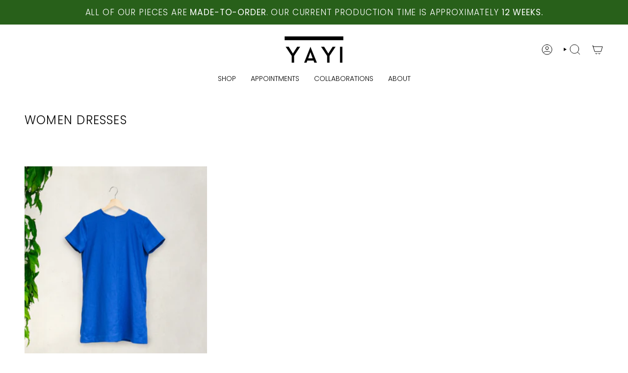

--- FILE ---
content_type: text/html; charset=utf-8
request_url: https://yayiperez.com/collections/dresses/ready-to-ship
body_size: 27116
content:
<!doctype html>
<html class="no-js no-touch supports-no-cookies" lang="en">
<head>
  <meta charset="UTF-8">
  <meta http-equiv="X-UA-Compatible" content="IE=edge">
  <meta name="viewport" content="width=device-width, initial-scale=1.0">
  <meta name="theme-color" content="#28601a">
  <link rel="canonical" href="https://yayiperez.com/collections/dresses/ready-to-ship">
  <link rel="preconnect" href="https://cdn.shopify.com" crossorigin>
  <!-- ======================= Broadcast Theme V5.4.1 ========================= --><link rel="preconnect" href="https://fonts.shopifycdn.com" crossorigin><link href="//yayiperez.com/cdn/shop/t/52/assets/theme.css?v=136444480990228457771705460436" as="style" rel="preload">
  <link href="//yayiperez.com/cdn/shop/t/52/assets/vendor.js?v=152754676678534273481704900312" as="script" rel="preload">
  <link href="//yayiperez.com/cdn/shop/t/52/assets/theme.js?v=108192183057062188801704900312" as="script" rel="preload">

    <link rel="icon" type="image/png" href="//yayiperez.com/cdn/shop/files/yayi_favicon.png?crop=center&height=32&v=1704904925&width=32">
  

  <!-- Title and description ================================================ -->
  
  <title>
    
    Women Dresses
    
 &ndash; Tagged &quot;ready to ship&quot;
    
    
      &ndash; YAYI PEREZ
    
  </title>

  
    <meta name="description" content="YAYI is a slow fashion brand for men &amp; women designed and produced locally in Puerto Rico following conscious practices. Garments are made in linen or cotton and sewn in small batches in the studio or via cottage industry seamstresses locally. Construction is made to last generations; pushing away consumerism and keepi">
  

  <meta property="og:site_name" content="YAYI PEREZ">
<meta property="og:url" content="https://yayiperez.com/collections/dresses/ready-to-ship">
<meta property="og:title" content="Women Dresses">
<meta property="og:type" content="product.group">
<meta property="og:description" content="YAYI is a slow fashion brand for men &amp; women designed and produced locally in Puerto Rico following conscious practices. Garments are made in linen or cotton and sewn in small batches in the studio or via cottage industry seamstresses locally. Construction is made to last generations; pushing away consumerism and keepi"><meta property="og:image" content="http://yayiperez.com/cdn/shop/files/yayi_logo_c82bb4b0-4773-4844-afc3-43087822eb05.jpg?v=1619483077">
  <meta property="og:image:secure_url" content="https://yayiperez.com/cdn/shop/files/yayi_logo_c82bb4b0-4773-4844-afc3-43087822eb05.jpg?v=1619483077">
  <meta property="og:image:width" content="1500">
  <meta property="og:image:height" content="900"><meta name="twitter:card" content="summary_large_image">
<meta name="twitter:title" content="Women Dresses">
<meta name="twitter:description" content="YAYI is a slow fashion brand for men &amp; women designed and produced locally in Puerto Rico following conscious practices. Garments are made in linen or cotton and sewn in small batches in the studio or via cottage industry seamstresses locally. Construction is made to last generations; pushing away consumerism and keepi">

  <!-- CSS ================================================================== -->

  <link href="//yayiperez.com/cdn/shop/t/52/assets/font-settings.css?v=31550085094630572251767531405" rel="stylesheet" type="text/css" media="all" />

  
<style data-shopify>

:root {--scrollbar-width: 0px;





--COLOR-VIDEO-BG: #f2f2f2;
--COLOR-BG-BRIGHTER: #f2f2f2;--COLOR-BG: #ffffff;--COLOR-BG-ALPHA-25: rgba(255, 255, 255, 0.25);
--COLOR-BG-TRANSPARENT: rgba(255, 255, 255, 0);
--COLOR-BG-SECONDARY: #ffffff;
--COLOR-BG-SECONDARY-LIGHTEN: #ffffff;
--COLOR-BG-RGB: 255, 255, 255;

--COLOR-TEXT-DARK: #000000;
--COLOR-TEXT: #030303;
--COLOR-TEXT-LIGHT: #4f4f4f;


/* === Opacity shades of grey ===*/
--COLOR-A5:  rgba(3, 3, 3, 0.05);
--COLOR-A10: rgba(3, 3, 3, 0.1);
--COLOR-A15: rgba(3, 3, 3, 0.15);
--COLOR-A20: rgba(3, 3, 3, 0.2);
--COLOR-A25: rgba(3, 3, 3, 0.25);
--COLOR-A30: rgba(3, 3, 3, 0.3);
--COLOR-A35: rgba(3, 3, 3, 0.35);
--COLOR-A40: rgba(3, 3, 3, 0.4);
--COLOR-A45: rgba(3, 3, 3, 0.45);
--COLOR-A50: rgba(3, 3, 3, 0.5);
--COLOR-A55: rgba(3, 3, 3, 0.55);
--COLOR-A60: rgba(3, 3, 3, 0.6);
--COLOR-A65: rgba(3, 3, 3, 0.65);
--COLOR-A70: rgba(3, 3, 3, 0.7);
--COLOR-A75: rgba(3, 3, 3, 0.75);
--COLOR-A80: rgba(3, 3, 3, 0.8);
--COLOR-A85: rgba(3, 3, 3, 0.85);
--COLOR-A90: rgba(3, 3, 3, 0.9);
--COLOR-A95: rgba(3, 3, 3, 0.95);

--COLOR-BORDER: rgb(240, 240, 240);
--COLOR-BORDER-LIGHT: #f6f6f6;
--COLOR-BORDER-HAIRLINE: #f7f7f7;
--COLOR-BORDER-DARK: #bdbdbd;/* === Bright color ===*/
--COLOR-PRIMARY: #28601a;
--COLOR-PRIMARY-HOVER: #0d2607;
--COLOR-PRIMARY-FADE: rgba(40, 96, 26, 0.05);
--COLOR-PRIMARY-FADE-HOVER: rgba(40, 96, 26, 0.1);
--COLOR-PRIMARY-LIGHT: #54e42f;--COLOR-PRIMARY-OPPOSITE: #ffffff;



/* === link Color ===*/
--COLOR-LINK: #030303;
--COLOR-LINK-HOVER: rgba(3, 3, 3, 0.7);
--COLOR-LINK-FADE: rgba(3, 3, 3, 0.05);
--COLOR-LINK-FADE-HOVER: rgba(3, 3, 3, 0.1);--COLOR-LINK-OPPOSITE: #ffffff;


/* === Product grid sale tags ===*/
--COLOR-SALE-BG: #f9dee5;
--COLOR-SALE-TEXT: #af7b88;--COLOR-SALE-TEXT-SECONDARY: #f9dee5;

/* === Product grid badges ===*/
--COLOR-BADGE-BG: #ffffff;
--COLOR-BADGE-TEXT: #212121;

/* === Product sale color ===*/
--COLOR-SALE: #d20000;

/* === Gray background on Product grid items ===*/--filter-bg: 1.0;/* === Helper colors for form error states ===*/
--COLOR-ERROR: #721C24;
--COLOR-ERROR-BG: #F8D7DA;
--COLOR-ERROR-BORDER: #F5C6CB;



  --RADIUS: 0px;
  --RADIUS-SELECT: 0px;

--COLOR-HEADER-BG: #ffffff;--COLOR-HEADER-BG-TRANSPARENT: rgba(255, 255, 255, 0);
--COLOR-HEADER-LINK: #030303;
--COLOR-HEADER-LINK-HOVER: rgba(3, 3, 3, 0.7);

--COLOR-MENU-BG: #ffffff;
--COLOR-MENU-LINK: #030303;
--COLOR-MENU-LINK-HOVER: rgba(3, 3, 3, 0.7);
--COLOR-SUBMENU-BG: #ffffff;
--COLOR-SUBMENU-LINK: #030303;
--COLOR-SUBMENU-LINK-HOVER: rgba(3, 3, 3, 0.7);
--COLOR-SUBMENU-TEXT-LIGHT: #4f4f4f;
--COLOR-MENU-TRANSPARENT: #ffffff;
--COLOR-MENU-TRANSPARENT-HOVER: rgba(255, 255, 255, 0.7);--COLOR-FOOTER-BG: #ffffff;
--COLOR-FOOTER-BG-HAIRLINE: #f7f7f7;
--COLOR-FOOTER-TEXT: #030303;
--COLOR-FOOTER-TEXT-A35: rgba(3, 3, 3, 0.35);
--COLOR-FOOTER-TEXT-A75: rgba(3, 3, 3, 0.75);
--COLOR-FOOTER-LINK: #030303;
--COLOR-FOOTER-LINK-HOVER: rgba(3, 3, 3, 0.7);
--COLOR-FOOTER-BORDER: #030303;

--TRANSPARENT: rgba(255, 255, 255, 0);

/* === Default overlay opacity ===*/
--overlay-opacity: 0;
--underlay-opacity: 1;
--underlay-bg: rgba(0,0,0,0.4);

/* === Custom Cursor ===*/
--ICON-ZOOM-IN: url( "//yayiperez.com/cdn/shop/t/52/assets/icon-zoom-in.svg?v=182473373117644429561704900312" );
--ICON-ZOOM-OUT: url( "//yayiperez.com/cdn/shop/t/52/assets/icon-zoom-out.svg?v=101497157853986683871704900312" );

/* === Custom Icons ===*/


  
  --ICON-ADD-BAG: url( "//yayiperez.com/cdn/shop/t/52/assets/icon-add-bag.svg?v=23763382405227654651704900312" );
  --ICON-ADD-CART: url( "//yayiperez.com/cdn/shop/t/52/assets/icon-add-cart.svg?v=3962293684743587821704900312" );
  --ICON-ARROW-LEFT: url( "//yayiperez.com/cdn/shop/t/52/assets/icon-arrow-left.svg?v=136066145774695772731704900312" );
  --ICON-ARROW-RIGHT: url( "//yayiperez.com/cdn/shop/t/52/assets/icon-arrow-right.svg?v=150928298113663093401704900312" );
  --ICON-SELECT: url("//yayiperez.com/cdn/shop/t/52/assets/icon-select.svg?v=167170173659852274001704900312");


--PRODUCT-GRID-ASPECT-RATIO: 120.0%;

/* === Typography ===*/
--FONT-WEIGHT-BODY: 300;
--FONT-WEIGHT-BODY-BOLD: 400;

--FONT-STACK-BODY: Poppins, sans-serif;
--FONT-STYLE-BODY: normal;
--FONT-STYLE-BODY-ITALIC: italic;
--FONT-ADJUST-BODY: 0.95;

--LETTER-SPACING-BODY: 0.0em;

--FONT-WEIGHT-HEADING: 300;
--FONT-WEIGHT-HEADING-BOLD: 400;

--FONT-UPPERCASE-HEADING: uppercase;
--LETTER-SPACING-HEADING: 0.05em;

--FONT-STACK-HEADING: Poppins, sans-serif;
--FONT-STYLE-HEADING: normal;
--FONT-STYLE-HEADING-ITALIC: italic;
--FONT-ADJUST-HEADING: 0.9;

--FONT-WEIGHT-SUBHEADING: 300;
--FONT-WEIGHT-SUBHEADING-BOLD: 400;

--FONT-STACK-SUBHEADING: Poppins, sans-serif;
--FONT-STYLE-SUBHEADING: normal;
--FONT-STYLE-SUBHEADING-ITALIC: italic;
--FONT-ADJUST-SUBHEADING: 1.0;

--FONT-UPPERCASE-SUBHEADING: uppercase;
--LETTER-SPACING-SUBHEADING: 0.1em;

--FONT-STACK-NAV: Poppins, sans-serif;
--FONT-STYLE-NAV: normal;
--FONT-STYLE-NAV-ITALIC: italic;
--FONT-ADJUST-NAV: 1.0;

--FONT-WEIGHT-NAV: 300;
--FONT-WEIGHT-NAV-BOLD: 400;

--LETTER-SPACING-NAV: 0.0em;

--FONT-SIZE-BASE: 0.95rem;
--FONT-SIZE-BASE-PERCENT: 0.95;

/* === Parallax ===*/
--PARALLAX-STRENGTH-MIN: 120.0%;
--PARALLAX-STRENGTH-MAX: 130.0%;--COLUMNS: 4;
--COLUMNS-MEDIUM: 3;
--COLUMNS-SMALL: 2;
--COLUMNS-MOBILE: 1;--LAYOUT-OUTER: 50px;
  --LAYOUT-GUTTER: 32px;
  --LAYOUT-OUTER-MEDIUM: 30px;
  --LAYOUT-GUTTER-MEDIUM: 22px;
  --LAYOUT-OUTER-SMALL: 16px;
  --LAYOUT-GUTTER-SMALL: 16px;--base-animation-delay: 0ms;
--line-height-normal: 1.375; /* Equals to line-height: normal; */--SIDEBAR-WIDTH: 288px;
  --SIDEBAR-WIDTH-MEDIUM: 258px;--DRAWER-WIDTH: 380px;--ICON-STROKE-WIDTH: 1px;/* === Button General ===*/
--BTN-FONT-STACK: Figtree, sans-serif;
--BTN-FONT-WEIGHT: 400;
--BTN-FONT-STYLE: normal;
--BTN-FONT-SIZE: 13px;

--BTN-LETTER-SPACING: 0.1em;
--BTN-UPPERCASE: uppercase;
--BTN-TEXT-ARROW-OFFSET: -1px;

/* === Button Primary ===*/
--BTN-PRIMARY-BORDER-COLOR: #212121;
--BTN-PRIMARY-BG-COLOR: #212121;
--BTN-PRIMARY-TEXT-COLOR: #ffffff;


  --BTN-PRIMARY-BG-COLOR-BRIGHTER: #3b3b3b;


/* === Button Secondary ===*/
--BTN-SECONDARY-BORDER-COLOR: #28601a;
--BTN-SECONDARY-BG-COLOR: #28601a;
--BTN-SECONDARY-TEXT-COLOR: #ffffff;


  --BTN-SECONDARY-BG-COLOR-BRIGHTER: #204c15;


/* === Button White ===*/
--TEXT-BTN-BORDER-WHITE: #fff;
--TEXT-BTN-BG-WHITE: #fff;
--TEXT-BTN-WHITE: #000;
--TEXT-BTN-BG-WHITE-BRIGHTER: #f2f2f2;

/* === Button Black ===*/
--TEXT-BTN-BG-BLACK: #000;
--TEXT-BTN-BORDER-BLACK: #000;
--TEXT-BTN-BLACK: #fff;
--TEXT-BTN-BG-BLACK-BRIGHTER: #1a1a1a;

/* === Cart Gradient ===*/


  --FREE-SHIPPING-GRADIENT: linear-gradient(to right, var(--COLOR-PRIMARY-LIGHT) 0%, var(--COLOR-PRIMARY) 100%);


/* === Swatch Size ===*/
--swatch-size-filters: calc(1.15rem * var(--FONT-ADJUST-BODY));
--swatch-size-product: calc(2.2rem * var(--FONT-ADJUST-BODY));
}

/* === Backdrop ===*/
::backdrop {
  --underlay-opacity: 1;
  --underlay-bg: rgba(0,0,0,0.4);
}
</style>


  <link href="//yayiperez.com/cdn/shop/t/52/assets/theme.css?v=136444480990228457771705460436" rel="stylesheet" type="text/css" media="all" />
<link href="//yayiperez.com/cdn/shop/t/52/assets/swatches.css?v=157844926215047500451704900312" as="style" rel="preload">
    <link href="//yayiperez.com/cdn/shop/t/52/assets/swatches.css?v=157844926215047500451704900312" rel="stylesheet" type="text/css" media="all" />
<style data-shopify>.swatches {
    --ecru: #f5efe4;--plum: #591c0c;--ivory: #fafaeb;--lavender: #e3d8e7;--royal-blue: #1e57b3;--burnt-orange: #ed5d3d;--off-white: #fffff4;--mustard: #bf9b36;--sand: url(//yayiperez.com/cdn/shop/files/sand_small.png?v=11174901269833583410);--forest-green: url(//yayiperez.com/cdn/shop/files/forest-green_small.png?v=903379250059085227);--black-and-white-combo: url(//yayiperez.com/cdn/shop/files/black-and-white-combo_small.png?v=17430166090852784555);--b-w-check: url(//yayiperez.com/cdn/shop/files/black-and-white-check_small.png?v=13671909788862190481);--black-blue-green-stripe: url(//yayiperez.com/cdn/shop/files/black-blue-green-stripe_small.png?v=7595798817836861461);--black-ivory-stripe: url(//yayiperez.com/cdn/shop/files/black-ivory-stripe_small.png?v=15009648458029170070);--brown-stripe: url(//yayiperez.com/cdn/shop/files/brown-stripe_small.png?v=14251140604471654923);--cornflower: url(//yayiperez.com/cdn/shop/files/cornflower_small.png?v=2413403417661861738);--gold: url(//yayiperez.com/cdn/shop/files/gold_small.png?v=15737699500054017232);--ivory-and-oatmeal-check: url(//yayiperez.com/cdn/shop/files/ivory-and-oatmeal-check_small.png?v=16333144301437341280);--ivory-with-mustard-stripe: url(//yayiperez.com/cdn/shop/files/ivory-w-mustard-stripe_small.png?v=10682467482032173625);--ivory-with-red-stripe: url(//yayiperez.com/cdn/shop/files/ivory-w-red-stripe_small.png?v=12088952772830258934);--oatmeal-with-black-windowpane: url(//yayiperez.com/cdn/shop/files/oatmeal-w-black-windowpane_small.png?v=18235553084512934394);--oatmeal: url(//yayiperez.com/cdn/shop/files/oatmeal_small.png?v=12057414887473104360);--olive: #6e640c;--royal-blue: url(//yayiperez.com/cdn/shop/files/royal-blue_small.png?v=3518279678086756618);--sage: url(//yayiperez.com/cdn/shop/files/sage_small.png?v=9671442249754484087);--white-with-black-stripe: url(//yayiperez.com/cdn/shop/files/white-w-black-stripe_small.png?v=8514975368632086431);--multi-stripe: url(//yayiperez.com/cdn/shop/files/multi-stripe_small.png?v=13824992027705074603);--burnt-orange: url(//yayiperez.com/cdn/shop/files/burnt-orange_small.png?v=9996096288117261670);--white-windowpane: url(//yayiperez.com/cdn/shop/files/white-windowpane_small.png?v=8080243183491261143);--blue-plaid: url(//yayiperez.com/cdn/shop/files/blue-plaid_small.png?v=15406006485575920995);--ivory-black-woven: url(//yayiperez.com/cdn/shop/files/ivory-black-woven_small.png?v=1377800122524171152);--gray-white-stripe: url(//yayiperez.com/cdn/shop/files/gray-white-stripe_small.png?v=11986065679383201519);--ocre-plaid: url(//yayiperez.com/cdn/shop/files/ocre-plaid_small.png?v=9759897716291252635);--black-white: url(//yayiperez.com/cdn/shop/files/black-and-white-swatches_small.png?v=542876239482409329);--browns: url(//yayiperez.com/cdn/shop/files/browns-swatches_small.png?v=14766164343251247282);--whites: url(//yayiperez.com/cdn/shop/files/whites-swatches_small.png?v=4420579011427995558);--earthy: url(//yayiperez.com/cdn/shop/files/earthy-swatches_small.png?v=6828819022547440880);
  }</style>
<script>
    if (window.navigator.userAgent.indexOf('MSIE ') > 0 || window.navigator.userAgent.indexOf('Trident/') > 0) {
      document.documentElement.className = document.documentElement.className + ' ie';

      var scripts = document.getElementsByTagName('script')[0];
      var polyfill = document.createElement("script");
      polyfill.defer = true;
      polyfill.src = "//yayiperez.com/cdn/shop/t/52/assets/ie11.js?v=144489047535103983231704900312";

      scripts.parentNode.insertBefore(polyfill, scripts);
    } else {
      document.documentElement.className = document.documentElement.className.replace('no-js', 'js');
    }

    document.documentElement.style.setProperty('--scrollbar-width', `${getScrollbarWidth()}px`);

    function getScrollbarWidth() {
      // Creating invisible container
      const outer = document.createElement('div');
      outer.style.visibility = 'hidden';
      outer.style.overflow = 'scroll'; // forcing scrollbar to appear
      outer.style.msOverflowStyle = 'scrollbar'; // needed for WinJS apps
      document.documentElement.appendChild(outer);

      // Creating inner element and placing it in the container
      const inner = document.createElement('div');
      outer.appendChild(inner);

      // Calculating difference between container's full width and the child width
      const scrollbarWidth = outer.offsetWidth - inner.offsetWidth;

      // Removing temporary elements from the DOM
      outer.parentNode.removeChild(outer);

      return scrollbarWidth;
    }

    let root = '/';
    if (root[root.length - 1] !== '/') {
      root = root + '/';
    }

    window.theme = {
      routes: {
        root: root,
        cart_url: '/cart',
        cart_add_url: '/cart/add',
        cart_change_url: '/cart/change',
        product_recommendations_url: '/recommendations/products',
        predictive_search_url: '/search/suggest',
        addresses_url: '/account/addresses'
      },
      assets: {
        photoswipe: '//yayiperez.com/cdn/shop/t/52/assets/photoswipe.js?v=162613001030112971491704900312',
        smoothscroll: '//yayiperez.com/cdn/shop/t/52/assets/smoothscroll.js?v=37906625415260927261704900312',
      },
      strings: {
        addToCart: "Add to cart",
        cartAcceptanceError: "You must accept our terms and conditions.",
        soldOut: "Sold Out",
        from: "From",
        preOrder: "Pre-order",
        sale: "Sale",
        subscription: "Subscription",
        unavailable: "Unavailable",
        unitPrice: "Unit price",
        unitPriceSeparator: "per",
        shippingCalcSubmitButton: "Calculate shipping",
        shippingCalcSubmitButtonDisabled: "Calculating...",
        selectValue: "Select value",
        selectColor: "Select color",
        oneColor: "color",
        otherColor: "colors",
        upsellAddToCart: "Add",
        free: "Free",
        swatchesColor: "Color, Colour"
      },
      settings: {
        customerLoggedIn: null ? true : false,
        cartDrawerEnabled: true,
        enableQuickAdd: false,
        enableAnimations: false,
        variantOnSale: true,
      },
      sliderArrows: {
        prev: '<button type="button" class="slider__button slider__button--prev" data-button-arrow data-button-prev>' + "Previous" + '</button>',
        next: '<button type="button" class="slider__button slider__button--next" data-button-arrow data-button-next>' + "Next" + '</button>',
      },
      moneyFormat: false ? "${{amount}} USD" : "${{amount}}",
      moneyWithoutCurrencyFormat: "${{amount}}",
      moneyWithCurrencyFormat: "${{amount}} USD",
      subtotal: 0,
      info: {
        name: 'broadcast'
      },
      version: '5.4.1'
    };

    let windowInnerHeight = window.innerHeight;
    document.documentElement.style.setProperty('--full-height', `${windowInnerHeight}px`);
    document.documentElement.style.setProperty('--three-quarters', `${windowInnerHeight * 0.75}px`);
    document.documentElement.style.setProperty('--two-thirds', `${windowInnerHeight * 0.66}px`);
    document.documentElement.style.setProperty('--one-half', `${windowInnerHeight * 0.5}px`);
    document.documentElement.style.setProperty('--one-third', `${windowInnerHeight * 0.33}px`);
    document.documentElement.style.setProperty('--one-fifth', `${windowInnerHeight * 0.2}px`);
  </script>

  
    <script src="//yayiperez.com/cdn/shopifycloud/storefront/assets/themes_support/shopify_common-5f594365.js" defer="defer"></script>
  

  <!-- Theme Javascript ============================================================== -->
  <script src="//yayiperez.com/cdn/shop/t/52/assets/vendor.js?v=152754676678534273481704900312" defer="defer"></script>
  <script src="//yayiperez.com/cdn/shop/t/52/assets/theme.js?v=108192183057062188801704900312" defer="defer"></script><!-- Shopify app scripts =========================================================== -->

  <script>window.performance && window.performance.mark && window.performance.mark('shopify.content_for_header.start');</script><meta name="facebook-domain-verification" content="tmlemosy47pyzneamtgblykdnjvkso">
<meta id="shopify-digital-wallet" name="shopify-digital-wallet" content="/27369406531/digital_wallets/dialog">
<meta name="shopify-checkout-api-token" content="7b750ead8c4c3b7a7473d998e95ed719">
<meta id="in-context-paypal-metadata" data-shop-id="27369406531" data-venmo-supported="false" data-environment="production" data-locale="en_US" data-paypal-v4="true" data-currency="USD">
<link rel="alternate" type="application/atom+xml" title="Feed" href="/collections/dresses/ready-to-ship.atom" />
<link rel="alternate" type="application/json+oembed" href="https://yayiperez.com/collections/dresses/ready-to-ship.oembed">
<script async="async" src="/checkouts/internal/preloads.js?locale=en-US"></script>
<link rel="preconnect" href="https://shop.app" crossorigin="anonymous">
<script async="async" src="https://shop.app/checkouts/internal/preloads.js?locale=en-US&shop_id=27369406531" crossorigin="anonymous"></script>
<script id="apple-pay-shop-capabilities" type="application/json">{"shopId":27369406531,"countryCode":"US","currencyCode":"USD","merchantCapabilities":["supports3DS"],"merchantId":"gid:\/\/shopify\/Shop\/27369406531","merchantName":"YAYI PEREZ","requiredBillingContactFields":["postalAddress","email","phone"],"requiredShippingContactFields":["postalAddress","email","phone"],"shippingType":"shipping","supportedNetworks":["visa","masterCard","amex","discover","elo","jcb"],"total":{"type":"pending","label":"YAYI PEREZ","amount":"1.00"},"shopifyPaymentsEnabled":true,"supportsSubscriptions":true}</script>
<script id="shopify-features" type="application/json">{"accessToken":"7b750ead8c4c3b7a7473d998e95ed719","betas":["rich-media-storefront-analytics"],"domain":"yayiperez.com","predictiveSearch":true,"shopId":27369406531,"locale":"en"}</script>
<script>var Shopify = Shopify || {};
Shopify.shop = "yayi-perez.myshopify.com";
Shopify.locale = "en";
Shopify.currency = {"active":"USD","rate":"1.0"};
Shopify.country = "US";
Shopify.theme = {"name":"YAYI x Carla.lu | 0124-0725","id":126005346371,"schema_name":"Broadcast","schema_version":"5.4.1","theme_store_id":868,"role":"main"};
Shopify.theme.handle = "null";
Shopify.theme.style = {"id":null,"handle":null};
Shopify.cdnHost = "yayiperez.com/cdn";
Shopify.routes = Shopify.routes || {};
Shopify.routes.root = "/";</script>
<script type="module">!function(o){(o.Shopify=o.Shopify||{}).modules=!0}(window);</script>
<script>!function(o){function n(){var o=[];function n(){o.push(Array.prototype.slice.apply(arguments))}return n.q=o,n}var t=o.Shopify=o.Shopify||{};t.loadFeatures=n(),t.autoloadFeatures=n()}(window);</script>
<script>
  window.ShopifyPay = window.ShopifyPay || {};
  window.ShopifyPay.apiHost = "shop.app\/pay";
  window.ShopifyPay.redirectState = null;
</script>
<script id="shop-js-analytics" type="application/json">{"pageType":"collection"}</script>
<script defer="defer" async type="module" src="//yayiperez.com/cdn/shopifycloud/shop-js/modules/v2/client.init-shop-cart-sync_C5BV16lS.en.esm.js"></script>
<script defer="defer" async type="module" src="//yayiperez.com/cdn/shopifycloud/shop-js/modules/v2/chunk.common_CygWptCX.esm.js"></script>
<script type="module">
  await import("//yayiperez.com/cdn/shopifycloud/shop-js/modules/v2/client.init-shop-cart-sync_C5BV16lS.en.esm.js");
await import("//yayiperez.com/cdn/shopifycloud/shop-js/modules/v2/chunk.common_CygWptCX.esm.js");

  window.Shopify.SignInWithShop?.initShopCartSync?.({"fedCMEnabled":true,"windoidEnabled":true});

</script>
<script>
  window.Shopify = window.Shopify || {};
  if (!window.Shopify.featureAssets) window.Shopify.featureAssets = {};
  window.Shopify.featureAssets['shop-js'] = {"shop-cart-sync":["modules/v2/client.shop-cart-sync_ZFArdW7E.en.esm.js","modules/v2/chunk.common_CygWptCX.esm.js"],"init-fed-cm":["modules/v2/client.init-fed-cm_CmiC4vf6.en.esm.js","modules/v2/chunk.common_CygWptCX.esm.js"],"shop-button":["modules/v2/client.shop-button_tlx5R9nI.en.esm.js","modules/v2/chunk.common_CygWptCX.esm.js"],"shop-cash-offers":["modules/v2/client.shop-cash-offers_DOA2yAJr.en.esm.js","modules/v2/chunk.common_CygWptCX.esm.js","modules/v2/chunk.modal_D71HUcav.esm.js"],"init-windoid":["modules/v2/client.init-windoid_sURxWdc1.en.esm.js","modules/v2/chunk.common_CygWptCX.esm.js"],"shop-toast-manager":["modules/v2/client.shop-toast-manager_ClPi3nE9.en.esm.js","modules/v2/chunk.common_CygWptCX.esm.js"],"init-shop-email-lookup-coordinator":["modules/v2/client.init-shop-email-lookup-coordinator_B8hsDcYM.en.esm.js","modules/v2/chunk.common_CygWptCX.esm.js"],"init-shop-cart-sync":["modules/v2/client.init-shop-cart-sync_C5BV16lS.en.esm.js","modules/v2/chunk.common_CygWptCX.esm.js"],"avatar":["modules/v2/client.avatar_BTnouDA3.en.esm.js"],"pay-button":["modules/v2/client.pay-button_FdsNuTd3.en.esm.js","modules/v2/chunk.common_CygWptCX.esm.js"],"init-customer-accounts":["modules/v2/client.init-customer-accounts_DxDtT_ad.en.esm.js","modules/v2/client.shop-login-button_C5VAVYt1.en.esm.js","modules/v2/chunk.common_CygWptCX.esm.js","modules/v2/chunk.modal_D71HUcav.esm.js"],"init-shop-for-new-customer-accounts":["modules/v2/client.init-shop-for-new-customer-accounts_ChsxoAhi.en.esm.js","modules/v2/client.shop-login-button_C5VAVYt1.en.esm.js","modules/v2/chunk.common_CygWptCX.esm.js","modules/v2/chunk.modal_D71HUcav.esm.js"],"shop-login-button":["modules/v2/client.shop-login-button_C5VAVYt1.en.esm.js","modules/v2/chunk.common_CygWptCX.esm.js","modules/v2/chunk.modal_D71HUcav.esm.js"],"init-customer-accounts-sign-up":["modules/v2/client.init-customer-accounts-sign-up_CPSyQ0Tj.en.esm.js","modules/v2/client.shop-login-button_C5VAVYt1.en.esm.js","modules/v2/chunk.common_CygWptCX.esm.js","modules/v2/chunk.modal_D71HUcav.esm.js"],"shop-follow-button":["modules/v2/client.shop-follow-button_Cva4Ekp9.en.esm.js","modules/v2/chunk.common_CygWptCX.esm.js","modules/v2/chunk.modal_D71HUcav.esm.js"],"checkout-modal":["modules/v2/client.checkout-modal_BPM8l0SH.en.esm.js","modules/v2/chunk.common_CygWptCX.esm.js","modules/v2/chunk.modal_D71HUcav.esm.js"],"lead-capture":["modules/v2/client.lead-capture_Bi8yE_yS.en.esm.js","modules/v2/chunk.common_CygWptCX.esm.js","modules/v2/chunk.modal_D71HUcav.esm.js"],"shop-login":["modules/v2/client.shop-login_D6lNrXab.en.esm.js","modules/v2/chunk.common_CygWptCX.esm.js","modules/v2/chunk.modal_D71HUcav.esm.js"],"payment-terms":["modules/v2/client.payment-terms_CZxnsJam.en.esm.js","modules/v2/chunk.common_CygWptCX.esm.js","modules/v2/chunk.modal_D71HUcav.esm.js"]};
</script>
<script>(function() {
  var isLoaded = false;
  function asyncLoad() {
    if (isLoaded) return;
    isLoaded = true;
    var urls = ["https:\/\/chimpstatic.com\/mcjs-connected\/js\/users\/f5f6789be47541f84f7bc2ad0\/5c9ea7ea943bf4cbe89e7a941.js?shop=yayi-perez.myshopify.com"];
    for (var i = 0; i < urls.length; i++) {
      var s = document.createElement('script');
      s.type = 'text/javascript';
      s.async = true;
      s.src = urls[i];
      var x = document.getElementsByTagName('script')[0];
      x.parentNode.insertBefore(s, x);
    }
  };
  if(window.attachEvent) {
    window.attachEvent('onload', asyncLoad);
  } else {
    window.addEventListener('load', asyncLoad, false);
  }
})();</script>
<script id="__st">var __st={"a":27369406531,"offset":-18000,"reqid":"d9574796-fb84-4bad-9ae3-77fa2c0be52e-1768730727","pageurl":"yayiperez.com\/collections\/dresses\/ready-to-ship","u":"49b828f9b1a1","p":"collection","rtyp":"collection","rid":159614664771};</script>
<script>window.ShopifyPaypalV4VisibilityTracking = true;</script>
<script id="captcha-bootstrap">!function(){'use strict';const t='contact',e='account',n='new_comment',o=[[t,t],['blogs',n],['comments',n],[t,'customer']],c=[[e,'customer_login'],[e,'guest_login'],[e,'recover_customer_password'],[e,'create_customer']],r=t=>t.map((([t,e])=>`form[action*='/${t}']:not([data-nocaptcha='true']) input[name='form_type'][value='${e}']`)).join(','),a=t=>()=>t?[...document.querySelectorAll(t)].map((t=>t.form)):[];function s(){const t=[...o],e=r(t);return a(e)}const i='password',u='form_key',d=['recaptcha-v3-token','g-recaptcha-response','h-captcha-response',i],f=()=>{try{return window.sessionStorage}catch{return}},m='__shopify_v',_=t=>t.elements[u];function p(t,e,n=!1){try{const o=window.sessionStorage,c=JSON.parse(o.getItem(e)),{data:r}=function(t){const{data:e,action:n}=t;return t[m]||n?{data:e,action:n}:{data:t,action:n}}(c);for(const[e,n]of Object.entries(r))t.elements[e]&&(t.elements[e].value=n);n&&o.removeItem(e)}catch(o){console.error('form repopulation failed',{error:o})}}const l='form_type',E='cptcha';function T(t){t.dataset[E]=!0}const w=window,h=w.document,L='Shopify',v='ce_forms',y='captcha';let A=!1;((t,e)=>{const n=(g='f06e6c50-85a8-45c8-87d0-21a2b65856fe',I='https://cdn.shopify.com/shopifycloud/storefront-forms-hcaptcha/ce_storefront_forms_captcha_hcaptcha.v1.5.2.iife.js',D={infoText:'Protected by hCaptcha',privacyText:'Privacy',termsText:'Terms'},(t,e,n)=>{const o=w[L][v],c=o.bindForm;if(c)return c(t,g,e,D).then(n);var r;o.q.push([[t,g,e,D],n]),r=I,A||(h.body.append(Object.assign(h.createElement('script'),{id:'captcha-provider',async:!0,src:r})),A=!0)});var g,I,D;w[L]=w[L]||{},w[L][v]=w[L][v]||{},w[L][v].q=[],w[L][y]=w[L][y]||{},w[L][y].protect=function(t,e){n(t,void 0,e),T(t)},Object.freeze(w[L][y]),function(t,e,n,w,h,L){const[v,y,A,g]=function(t,e,n){const i=e?o:[],u=t?c:[],d=[...i,...u],f=r(d),m=r(i),_=r(d.filter((([t,e])=>n.includes(e))));return[a(f),a(m),a(_),s()]}(w,h,L),I=t=>{const e=t.target;return e instanceof HTMLFormElement?e:e&&e.form},D=t=>v().includes(t);t.addEventListener('submit',(t=>{const e=I(t);if(!e)return;const n=D(e)&&!e.dataset.hcaptchaBound&&!e.dataset.recaptchaBound,o=_(e),c=g().includes(e)&&(!o||!o.value);(n||c)&&t.preventDefault(),c&&!n&&(function(t){try{if(!f())return;!function(t){const e=f();if(!e)return;const n=_(t);if(!n)return;const o=n.value;o&&e.removeItem(o)}(t);const e=Array.from(Array(32),(()=>Math.random().toString(36)[2])).join('');!function(t,e){_(t)||t.append(Object.assign(document.createElement('input'),{type:'hidden',name:u})),t.elements[u].value=e}(t,e),function(t,e){const n=f();if(!n)return;const o=[...t.querySelectorAll(`input[type='${i}']`)].map((({name:t})=>t)),c=[...d,...o],r={};for(const[a,s]of new FormData(t).entries())c.includes(a)||(r[a]=s);n.setItem(e,JSON.stringify({[m]:1,action:t.action,data:r}))}(t,e)}catch(e){console.error('failed to persist form',e)}}(e),e.submit())}));const S=(t,e)=>{t&&!t.dataset[E]&&(n(t,e.some((e=>e===t))),T(t))};for(const o of['focusin','change'])t.addEventListener(o,(t=>{const e=I(t);D(e)&&S(e,y())}));const B=e.get('form_key'),M=e.get(l),P=B&&M;t.addEventListener('DOMContentLoaded',(()=>{const t=y();if(P)for(const e of t)e.elements[l].value===M&&p(e,B);[...new Set([...A(),...v().filter((t=>'true'===t.dataset.shopifyCaptcha))])].forEach((e=>S(e,t)))}))}(h,new URLSearchParams(w.location.search),n,t,e,['guest_login'])})(!0,!0)}();</script>
<script integrity="sha256-4kQ18oKyAcykRKYeNunJcIwy7WH5gtpwJnB7kiuLZ1E=" data-source-attribution="shopify.loadfeatures" defer="defer" src="//yayiperez.com/cdn/shopifycloud/storefront/assets/storefront/load_feature-a0a9edcb.js" crossorigin="anonymous"></script>
<script crossorigin="anonymous" defer="defer" src="//yayiperez.com/cdn/shopifycloud/storefront/assets/shopify_pay/storefront-65b4c6d7.js?v=20250812"></script>
<script data-source-attribution="shopify.dynamic_checkout.dynamic.init">var Shopify=Shopify||{};Shopify.PaymentButton=Shopify.PaymentButton||{isStorefrontPortableWallets:!0,init:function(){window.Shopify.PaymentButton.init=function(){};var t=document.createElement("script");t.src="https://yayiperez.com/cdn/shopifycloud/portable-wallets/latest/portable-wallets.en.js",t.type="module",document.head.appendChild(t)}};
</script>
<script data-source-attribution="shopify.dynamic_checkout.buyer_consent">
  function portableWalletsHideBuyerConsent(e){var t=document.getElementById("shopify-buyer-consent"),n=document.getElementById("shopify-subscription-policy-button");t&&n&&(t.classList.add("hidden"),t.setAttribute("aria-hidden","true"),n.removeEventListener("click",e))}function portableWalletsShowBuyerConsent(e){var t=document.getElementById("shopify-buyer-consent"),n=document.getElementById("shopify-subscription-policy-button");t&&n&&(t.classList.remove("hidden"),t.removeAttribute("aria-hidden"),n.addEventListener("click",e))}window.Shopify?.PaymentButton&&(window.Shopify.PaymentButton.hideBuyerConsent=portableWalletsHideBuyerConsent,window.Shopify.PaymentButton.showBuyerConsent=portableWalletsShowBuyerConsent);
</script>
<script data-source-attribution="shopify.dynamic_checkout.cart.bootstrap">document.addEventListener("DOMContentLoaded",(function(){function t(){return document.querySelector("shopify-accelerated-checkout-cart, shopify-accelerated-checkout")}if(t())Shopify.PaymentButton.init();else{new MutationObserver((function(e,n){t()&&(Shopify.PaymentButton.init(),n.disconnect())})).observe(document.body,{childList:!0,subtree:!0})}}));
</script>
<link id="shopify-accelerated-checkout-styles" rel="stylesheet" media="screen" href="https://yayiperez.com/cdn/shopifycloud/portable-wallets/latest/accelerated-checkout-backwards-compat.css" crossorigin="anonymous">
<style id="shopify-accelerated-checkout-cart">
        #shopify-buyer-consent {
  margin-top: 1em;
  display: inline-block;
  width: 100%;
}

#shopify-buyer-consent.hidden {
  display: none;
}

#shopify-subscription-policy-button {
  background: none;
  border: none;
  padding: 0;
  text-decoration: underline;
  font-size: inherit;
  cursor: pointer;
}

#shopify-subscription-policy-button::before {
  box-shadow: none;
}

      </style>

<script>window.performance && window.performance.mark && window.performance.mark('shopify.content_for_header.end');</script>

<!-- BEGIN app block: shopify://apps/instafeed/blocks/head-block/c447db20-095d-4a10-9725-b5977662c9d5 --><link rel="preconnect" href="https://cdn.nfcube.com/">
<link rel="preconnect" href="https://scontent.cdninstagram.com/">


  <script>
    document.addEventListener('DOMContentLoaded', function () {
      let instafeedScript = document.createElement('script');

      
        instafeedScript.src = 'https://cdn.nfcube.com/instafeed-32294382eedadc87e887e1f9fb915dab.js';
      

      document.body.appendChild(instafeedScript);
    });
  </script>





<!-- END app block --><script src="https://cdn.shopify.com/extensions/cfc76123-b24f-4e9a-a1dc-585518796af7/forms-2294/assets/shopify-forms-loader.js" type="text/javascript" defer="defer"></script>
<link href="https://monorail-edge.shopifysvc.com" rel="dns-prefetch">
<script>(function(){if ("sendBeacon" in navigator && "performance" in window) {try {var session_token_from_headers = performance.getEntriesByType('navigation')[0].serverTiming.find(x => x.name == '_s').description;} catch {var session_token_from_headers = undefined;}var session_cookie_matches = document.cookie.match(/_shopify_s=([^;]*)/);var session_token_from_cookie = session_cookie_matches && session_cookie_matches.length === 2 ? session_cookie_matches[1] : "";var session_token = session_token_from_headers || session_token_from_cookie || "";function handle_abandonment_event(e) {var entries = performance.getEntries().filter(function(entry) {return /monorail-edge.shopifysvc.com/.test(entry.name);});if (!window.abandonment_tracked && entries.length === 0) {window.abandonment_tracked = true;var currentMs = Date.now();var navigation_start = performance.timing.navigationStart;var payload = {shop_id: 27369406531,url: window.location.href,navigation_start,duration: currentMs - navigation_start,session_token,page_type: "collection"};window.navigator.sendBeacon("https://monorail-edge.shopifysvc.com/v1/produce", JSON.stringify({schema_id: "online_store_buyer_site_abandonment/1.1",payload: payload,metadata: {event_created_at_ms: currentMs,event_sent_at_ms: currentMs}}));}}window.addEventListener('pagehide', handle_abandonment_event);}}());</script>
<script id="web-pixels-manager-setup">(function e(e,d,r,n,o){if(void 0===o&&(o={}),!Boolean(null===(a=null===(i=window.Shopify)||void 0===i?void 0:i.analytics)||void 0===a?void 0:a.replayQueue)){var i,a;window.Shopify=window.Shopify||{};var t=window.Shopify;t.analytics=t.analytics||{};var s=t.analytics;s.replayQueue=[],s.publish=function(e,d,r){return s.replayQueue.push([e,d,r]),!0};try{self.performance.mark("wpm:start")}catch(e){}var l=function(){var e={modern:/Edge?\/(1{2}[4-9]|1[2-9]\d|[2-9]\d{2}|\d{4,})\.\d+(\.\d+|)|Firefox\/(1{2}[4-9]|1[2-9]\d|[2-9]\d{2}|\d{4,})\.\d+(\.\d+|)|Chrom(ium|e)\/(9{2}|\d{3,})\.\d+(\.\d+|)|(Maci|X1{2}).+ Version\/(15\.\d+|(1[6-9]|[2-9]\d|\d{3,})\.\d+)([,.]\d+|)( \(\w+\)|)( Mobile\/\w+|) Safari\/|Chrome.+OPR\/(9{2}|\d{3,})\.\d+\.\d+|(CPU[ +]OS|iPhone[ +]OS|CPU[ +]iPhone|CPU IPhone OS|CPU iPad OS)[ +]+(15[._]\d+|(1[6-9]|[2-9]\d|\d{3,})[._]\d+)([._]\d+|)|Android:?[ /-](13[3-9]|1[4-9]\d|[2-9]\d{2}|\d{4,})(\.\d+|)(\.\d+|)|Android.+Firefox\/(13[5-9]|1[4-9]\d|[2-9]\d{2}|\d{4,})\.\d+(\.\d+|)|Android.+Chrom(ium|e)\/(13[3-9]|1[4-9]\d|[2-9]\d{2}|\d{4,})\.\d+(\.\d+|)|SamsungBrowser\/([2-9]\d|\d{3,})\.\d+/,legacy:/Edge?\/(1[6-9]|[2-9]\d|\d{3,})\.\d+(\.\d+|)|Firefox\/(5[4-9]|[6-9]\d|\d{3,})\.\d+(\.\d+|)|Chrom(ium|e)\/(5[1-9]|[6-9]\d|\d{3,})\.\d+(\.\d+|)([\d.]+$|.*Safari\/(?![\d.]+ Edge\/[\d.]+$))|(Maci|X1{2}).+ Version\/(10\.\d+|(1[1-9]|[2-9]\d|\d{3,})\.\d+)([,.]\d+|)( \(\w+\)|)( Mobile\/\w+|) Safari\/|Chrome.+OPR\/(3[89]|[4-9]\d|\d{3,})\.\d+\.\d+|(CPU[ +]OS|iPhone[ +]OS|CPU[ +]iPhone|CPU IPhone OS|CPU iPad OS)[ +]+(10[._]\d+|(1[1-9]|[2-9]\d|\d{3,})[._]\d+)([._]\d+|)|Android:?[ /-](13[3-9]|1[4-9]\d|[2-9]\d{2}|\d{4,})(\.\d+|)(\.\d+|)|Mobile Safari.+OPR\/([89]\d|\d{3,})\.\d+\.\d+|Android.+Firefox\/(13[5-9]|1[4-9]\d|[2-9]\d{2}|\d{4,})\.\d+(\.\d+|)|Android.+Chrom(ium|e)\/(13[3-9]|1[4-9]\d|[2-9]\d{2}|\d{4,})\.\d+(\.\d+|)|Android.+(UC? ?Browser|UCWEB|U3)[ /]?(15\.([5-9]|\d{2,})|(1[6-9]|[2-9]\d|\d{3,})\.\d+)\.\d+|SamsungBrowser\/(5\.\d+|([6-9]|\d{2,})\.\d+)|Android.+MQ{2}Browser\/(14(\.(9|\d{2,})|)|(1[5-9]|[2-9]\d|\d{3,})(\.\d+|))(\.\d+|)|K[Aa][Ii]OS\/(3\.\d+|([4-9]|\d{2,})\.\d+)(\.\d+|)/},d=e.modern,r=e.legacy,n=navigator.userAgent;return n.match(d)?"modern":n.match(r)?"legacy":"unknown"}(),u="modern"===l?"modern":"legacy",c=(null!=n?n:{modern:"",legacy:""})[u],f=function(e){return[e.baseUrl,"/wpm","/b",e.hashVersion,"modern"===e.buildTarget?"m":"l",".js"].join("")}({baseUrl:d,hashVersion:r,buildTarget:u}),m=function(e){var d=e.version,r=e.bundleTarget,n=e.surface,o=e.pageUrl,i=e.monorailEndpoint;return{emit:function(e){var a=e.status,t=e.errorMsg,s=(new Date).getTime(),l=JSON.stringify({metadata:{event_sent_at_ms:s},events:[{schema_id:"web_pixels_manager_load/3.1",payload:{version:d,bundle_target:r,page_url:o,status:a,surface:n,error_msg:t},metadata:{event_created_at_ms:s}}]});if(!i)return console&&console.warn&&console.warn("[Web Pixels Manager] No Monorail endpoint provided, skipping logging."),!1;try{return self.navigator.sendBeacon.bind(self.navigator)(i,l)}catch(e){}var u=new XMLHttpRequest;try{return u.open("POST",i,!0),u.setRequestHeader("Content-Type","text/plain"),u.send(l),!0}catch(e){return console&&console.warn&&console.warn("[Web Pixels Manager] Got an unhandled error while logging to Monorail."),!1}}}}({version:r,bundleTarget:l,surface:e.surface,pageUrl:self.location.href,monorailEndpoint:e.monorailEndpoint});try{o.browserTarget=l,function(e){var d=e.src,r=e.async,n=void 0===r||r,o=e.onload,i=e.onerror,a=e.sri,t=e.scriptDataAttributes,s=void 0===t?{}:t,l=document.createElement("script"),u=document.querySelector("head"),c=document.querySelector("body");if(l.async=n,l.src=d,a&&(l.integrity=a,l.crossOrigin="anonymous"),s)for(var f in s)if(Object.prototype.hasOwnProperty.call(s,f))try{l.dataset[f]=s[f]}catch(e){}if(o&&l.addEventListener("load",o),i&&l.addEventListener("error",i),u)u.appendChild(l);else{if(!c)throw new Error("Did not find a head or body element to append the script");c.appendChild(l)}}({src:f,async:!0,onload:function(){if(!function(){var e,d;return Boolean(null===(d=null===(e=window.Shopify)||void 0===e?void 0:e.analytics)||void 0===d?void 0:d.initialized)}()){var d=window.webPixelsManager.init(e)||void 0;if(d){var r=window.Shopify.analytics;r.replayQueue.forEach((function(e){var r=e[0],n=e[1],o=e[2];d.publishCustomEvent(r,n,o)})),r.replayQueue=[],r.publish=d.publishCustomEvent,r.visitor=d.visitor,r.initialized=!0}}},onerror:function(){return m.emit({status:"failed",errorMsg:"".concat(f," has failed to load")})},sri:function(e){var d=/^sha384-[A-Za-z0-9+/=]+$/;return"string"==typeof e&&d.test(e)}(c)?c:"",scriptDataAttributes:o}),m.emit({status:"loading"})}catch(e){m.emit({status:"failed",errorMsg:(null==e?void 0:e.message)||"Unknown error"})}}})({shopId: 27369406531,storefrontBaseUrl: "https://yayiperez.com",extensionsBaseUrl: "https://extensions.shopifycdn.com/cdn/shopifycloud/web-pixels-manager",monorailEndpoint: "https://monorail-edge.shopifysvc.com/unstable/produce_batch",surface: "storefront-renderer",enabledBetaFlags: ["2dca8a86"],webPixelsConfigList: [{"id":"119865411","configuration":"{\"pixel_id\":\"246834726764205\",\"pixel_type\":\"facebook_pixel\",\"metaapp_system_user_token\":\"-\"}","eventPayloadVersion":"v1","runtimeContext":"OPEN","scriptVersion":"ca16bc87fe92b6042fbaa3acc2fbdaa6","type":"APP","apiClientId":2329312,"privacyPurposes":["ANALYTICS","MARKETING","SALE_OF_DATA"],"dataSharingAdjustments":{"protectedCustomerApprovalScopes":["read_customer_address","read_customer_email","read_customer_name","read_customer_personal_data","read_customer_phone"]}},{"id":"shopify-app-pixel","configuration":"{}","eventPayloadVersion":"v1","runtimeContext":"STRICT","scriptVersion":"0450","apiClientId":"shopify-pixel","type":"APP","privacyPurposes":["ANALYTICS","MARKETING"]},{"id":"shopify-custom-pixel","eventPayloadVersion":"v1","runtimeContext":"LAX","scriptVersion":"0450","apiClientId":"shopify-pixel","type":"CUSTOM","privacyPurposes":["ANALYTICS","MARKETING"]}],isMerchantRequest: false,initData: {"shop":{"name":"YAYI PEREZ","paymentSettings":{"currencyCode":"USD"},"myshopifyDomain":"yayi-perez.myshopify.com","countryCode":"US","storefrontUrl":"https:\/\/yayiperez.com"},"customer":null,"cart":null,"checkout":null,"productVariants":[],"purchasingCompany":null},},"https://yayiperez.com/cdn","fcfee988w5aeb613cpc8e4bc33m6693e112",{"modern":"","legacy":""},{"shopId":"27369406531","storefrontBaseUrl":"https:\/\/yayiperez.com","extensionBaseUrl":"https:\/\/extensions.shopifycdn.com\/cdn\/shopifycloud\/web-pixels-manager","surface":"storefront-renderer","enabledBetaFlags":"[\"2dca8a86\"]","isMerchantRequest":"false","hashVersion":"fcfee988w5aeb613cpc8e4bc33m6693e112","publish":"custom","events":"[[\"page_viewed\",{}],[\"collection_viewed\",{\"collection\":{\"id\":\"159614664771\",\"title\":\"Women Dresses\",\"productVariants\":[{\"price\":{\"amount\":210.0,\"currencyCode\":\"USD\"},\"product\":{\"title\":\"GIGI dress\",\"vendor\":\"YAYI\",\"id\":\"6555383234627\",\"untranslatedTitle\":\"GIGI dress\",\"url\":\"\/products\/gigi-dress\",\"type\":\"Women Dresses\"},\"id\":\"40429484048451\",\"image\":{\"src\":\"\/\/yayiperez.com\/cdn\/shop\/products\/GIGIDRESSfront_d9aa375d-5146-4947-9249-6d6bea686e25.jpg?v=1669500450\"},\"sku\":\"\",\"title\":\"XS \/ Royal blue\",\"untranslatedTitle\":\"XS \/ Royal blue\"}]}}]]"});</script><script>
  window.ShopifyAnalytics = window.ShopifyAnalytics || {};
  window.ShopifyAnalytics.meta = window.ShopifyAnalytics.meta || {};
  window.ShopifyAnalytics.meta.currency = 'USD';
  var meta = {"products":[{"id":6555383234627,"gid":"gid:\/\/shopify\/Product\/6555383234627","vendor":"YAYI","type":"Women Dresses","handle":"gigi-dress","variants":[{"id":40429484048451,"price":21000,"name":"GIGI dress - XS \/ Royal blue","public_title":"XS \/ Royal blue","sku":""},{"id":40429484081219,"price":21000,"name":"GIGI dress - XS \/ Red","public_title":"XS \/ Red","sku":""},{"id":40429484113987,"price":21000,"name":"GIGI dress - XS \/ Gold","public_title":"XS \/ Gold","sku":""},{"id":42860316983363,"price":21000,"name":"GIGI dress - XS \/ Olive","public_title":"XS \/ Olive","sku":null},{"id":40429484146755,"price":21000,"name":"GIGI dress - XS \/ Black","public_title":"XS \/ Black","sku":""},{"id":40036081532995,"price":21000,"name":"GIGI dress - S \/ Royal blue","public_title":"S \/ Royal blue","sku":""},{"id":39330595864643,"price":21000,"name":"GIGI dress - S \/ Red","public_title":"S \/ Red","sku":""},{"id":39330573287491,"price":21000,"name":"GIGI dress - S \/ Gold","public_title":"S \/ Gold","sku":""},{"id":42860317016131,"price":21000,"name":"GIGI dress - S \/ Olive","public_title":"S \/ Olive","sku":null},{"id":40429484179523,"price":21000,"name":"GIGI dress - S \/ Black","public_title":"S \/ Black","sku":""},{"id":40036081565763,"price":21000,"name":"GIGI dress - M \/ Royal blue","public_title":"M \/ Royal blue","sku":""},{"id":39330605563971,"price":21000,"name":"GIGI dress - M \/ Red","public_title":"M \/ Red","sku":""},{"id":39330573320259,"price":21000,"name":"GIGI dress - M \/ Gold","public_title":"M \/ Gold","sku":""},{"id":42860317048899,"price":21000,"name":"GIGI dress - M \/ Olive","public_title":"M \/ Olive","sku":null},{"id":40429484212291,"price":21000,"name":"GIGI dress - M \/ Black","public_title":"M \/ Black","sku":""},{"id":40036081598531,"price":21000,"name":"GIGI dress - L \/ Royal blue","public_title":"L \/ Royal blue","sku":""},{"id":39330608087107,"price":21000,"name":"GIGI dress - L \/ Red","public_title":"L \/ Red","sku":""},{"id":39330573353027,"price":21000,"name":"GIGI dress - L \/ Gold","public_title":"L \/ Gold","sku":""},{"id":42860317081667,"price":21000,"name":"GIGI dress - L \/ Olive","public_title":"L \/ Olive","sku":null},{"id":40429484245059,"price":21000,"name":"GIGI dress - L \/ Black","public_title":"L \/ Black","sku":""},{"id":41540569464899,"price":21000,"name":"GIGI dress - XL \/ Royal blue","public_title":"XL \/ Royal blue","sku":""},{"id":41540569497667,"price":21000,"name":"GIGI dress - XL \/ Red","public_title":"XL \/ Red","sku":""},{"id":41540569530435,"price":21000,"name":"GIGI dress - XL \/ Gold","public_title":"XL \/ Gold","sku":""},{"id":42860317114435,"price":21000,"name":"GIGI dress - XL \/ Olive","public_title":"XL \/ Olive","sku":null},{"id":41540569563203,"price":21000,"name":"GIGI dress - XL \/ Black","public_title":"XL \/ Black","sku":""}],"remote":false}],"page":{"pageType":"collection","resourceType":"collection","resourceId":159614664771,"requestId":"d9574796-fb84-4bad-9ae3-77fa2c0be52e-1768730727"}};
  for (var attr in meta) {
    window.ShopifyAnalytics.meta[attr] = meta[attr];
  }
</script>
<script class="analytics">
  (function () {
    var customDocumentWrite = function(content) {
      var jquery = null;

      if (window.jQuery) {
        jquery = window.jQuery;
      } else if (window.Checkout && window.Checkout.$) {
        jquery = window.Checkout.$;
      }

      if (jquery) {
        jquery('body').append(content);
      }
    };

    var hasLoggedConversion = function(token) {
      if (token) {
        return document.cookie.indexOf('loggedConversion=' + token) !== -1;
      }
      return false;
    }

    var setCookieIfConversion = function(token) {
      if (token) {
        var twoMonthsFromNow = new Date(Date.now());
        twoMonthsFromNow.setMonth(twoMonthsFromNow.getMonth() + 2);

        document.cookie = 'loggedConversion=' + token + '; expires=' + twoMonthsFromNow;
      }
    }

    var trekkie = window.ShopifyAnalytics.lib = window.trekkie = window.trekkie || [];
    if (trekkie.integrations) {
      return;
    }
    trekkie.methods = [
      'identify',
      'page',
      'ready',
      'track',
      'trackForm',
      'trackLink'
    ];
    trekkie.factory = function(method) {
      return function() {
        var args = Array.prototype.slice.call(arguments);
        args.unshift(method);
        trekkie.push(args);
        return trekkie;
      };
    };
    for (var i = 0; i < trekkie.methods.length; i++) {
      var key = trekkie.methods[i];
      trekkie[key] = trekkie.factory(key);
    }
    trekkie.load = function(config) {
      trekkie.config = config || {};
      trekkie.config.initialDocumentCookie = document.cookie;
      var first = document.getElementsByTagName('script')[0];
      var script = document.createElement('script');
      script.type = 'text/javascript';
      script.onerror = function(e) {
        var scriptFallback = document.createElement('script');
        scriptFallback.type = 'text/javascript';
        scriptFallback.onerror = function(error) {
                var Monorail = {
      produce: function produce(monorailDomain, schemaId, payload) {
        var currentMs = new Date().getTime();
        var event = {
          schema_id: schemaId,
          payload: payload,
          metadata: {
            event_created_at_ms: currentMs,
            event_sent_at_ms: currentMs
          }
        };
        return Monorail.sendRequest("https://" + monorailDomain + "/v1/produce", JSON.stringify(event));
      },
      sendRequest: function sendRequest(endpointUrl, payload) {
        // Try the sendBeacon API
        if (window && window.navigator && typeof window.navigator.sendBeacon === 'function' && typeof window.Blob === 'function' && !Monorail.isIos12()) {
          var blobData = new window.Blob([payload], {
            type: 'text/plain'
          });

          if (window.navigator.sendBeacon(endpointUrl, blobData)) {
            return true;
          } // sendBeacon was not successful

        } // XHR beacon

        var xhr = new XMLHttpRequest();

        try {
          xhr.open('POST', endpointUrl);
          xhr.setRequestHeader('Content-Type', 'text/plain');
          xhr.send(payload);
        } catch (e) {
          console.log(e);
        }

        return false;
      },
      isIos12: function isIos12() {
        return window.navigator.userAgent.lastIndexOf('iPhone; CPU iPhone OS 12_') !== -1 || window.navigator.userAgent.lastIndexOf('iPad; CPU OS 12_') !== -1;
      }
    };
    Monorail.produce('monorail-edge.shopifysvc.com',
      'trekkie_storefront_load_errors/1.1',
      {shop_id: 27369406531,
      theme_id: 126005346371,
      app_name: "storefront",
      context_url: window.location.href,
      source_url: "//yayiperez.com/cdn/s/trekkie.storefront.cd680fe47e6c39ca5d5df5f0a32d569bc48c0f27.min.js"});

        };
        scriptFallback.async = true;
        scriptFallback.src = '//yayiperez.com/cdn/s/trekkie.storefront.cd680fe47e6c39ca5d5df5f0a32d569bc48c0f27.min.js';
        first.parentNode.insertBefore(scriptFallback, first);
      };
      script.async = true;
      script.src = '//yayiperez.com/cdn/s/trekkie.storefront.cd680fe47e6c39ca5d5df5f0a32d569bc48c0f27.min.js';
      first.parentNode.insertBefore(script, first);
    };
    trekkie.load(
      {"Trekkie":{"appName":"storefront","development":false,"defaultAttributes":{"shopId":27369406531,"isMerchantRequest":null,"themeId":126005346371,"themeCityHash":"9284984379115620929","contentLanguage":"en","currency":"USD","eventMetadataId":"34da4d74-9f43-4c2f-a9bc-8153e9345a23"},"isServerSideCookieWritingEnabled":true,"monorailRegion":"shop_domain","enabledBetaFlags":["65f19447"]},"Session Attribution":{},"S2S":{"facebookCapiEnabled":true,"source":"trekkie-storefront-renderer","apiClientId":580111}}
    );

    var loaded = false;
    trekkie.ready(function() {
      if (loaded) return;
      loaded = true;

      window.ShopifyAnalytics.lib = window.trekkie;

      var originalDocumentWrite = document.write;
      document.write = customDocumentWrite;
      try { window.ShopifyAnalytics.merchantGoogleAnalytics.call(this); } catch(error) {};
      document.write = originalDocumentWrite;

      window.ShopifyAnalytics.lib.page(null,{"pageType":"collection","resourceType":"collection","resourceId":159614664771,"requestId":"d9574796-fb84-4bad-9ae3-77fa2c0be52e-1768730727","shopifyEmitted":true});

      var match = window.location.pathname.match(/checkouts\/(.+)\/(thank_you|post_purchase)/)
      var token = match? match[1]: undefined;
      if (!hasLoggedConversion(token)) {
        setCookieIfConversion(token);
        window.ShopifyAnalytics.lib.track("Viewed Product Category",{"currency":"USD","category":"Collection: dresses","collectionName":"dresses","collectionId":159614664771,"nonInteraction":true},undefined,undefined,{"shopifyEmitted":true});
      }
    });


        var eventsListenerScript = document.createElement('script');
        eventsListenerScript.async = true;
        eventsListenerScript.src = "//yayiperez.com/cdn/shopifycloud/storefront/assets/shop_events_listener-3da45d37.js";
        document.getElementsByTagName('head')[0].appendChild(eventsListenerScript);

})();</script>
<script
  defer
  src="https://yayiperez.com/cdn/shopifycloud/perf-kit/shopify-perf-kit-3.0.4.min.js"
  data-application="storefront-renderer"
  data-shop-id="27369406531"
  data-render-region="gcp-us-central1"
  data-page-type="collection"
  data-theme-instance-id="126005346371"
  data-theme-name="Broadcast"
  data-theme-version="5.4.1"
  data-monorail-region="shop_domain"
  data-resource-timing-sampling-rate="10"
  data-shs="true"
  data-shs-beacon="true"
  data-shs-export-with-fetch="true"
  data-shs-logs-sample-rate="1"
  data-shs-beacon-endpoint="https://yayiperez.com/api/collect"
></script>
</head>

<body id="women-dresses" class="template-collection grid-classic" data-animations="false"><a class="in-page-link visually-hidden skip-link" data-skip-content href="#MainContent">Skip to content</a>

  <div class="container" data-site-container>
    <div class="header-sections">
      <!-- BEGIN sections: group-header -->
<div id="shopify-section-sections--15350182281283__header" class="shopify-section shopify-section-group-group-header page-header"><style data-shopify>:root {
    --HEADER-HEIGHT: 149.0px;
    --HEADER-HEIGHT-MEDIUM: 96.0px;
    --HEADER-HEIGHT-MOBILE: 66.0px;

    
--icon-add-cart: var(--ICON-ADD-CART);}

  .theme__header {
    --PT: 15px;
    --PB: 15px;

    
  }.header__logo__link {
      --logo-padding: 60.0%;
      --logo-width-desktop: 120px;
      --logo-width-mobile: 80px;
    }.main-content > .shopify-section:first-of-type .backdrop--linear:before { display: none; }</style><div class="header__wrapper"
  data-header-wrapper
  
  data-header-sticky
  data-header-style="logo_above"
  data-section-id="sections--15350182281283__header"
  data-section-type="header"
  style="--highlight: #d02e2e;">

  <header class="theme__header" role="banner" data-header-height data-aos="fade"><div class="section-padding">
      <div class="header__mobile">
        <div class="header__mobile__left">
    <div class="header__mobile__button">
      <button class="header__mobile__hamburger caps"
        data-drawer-toggle="hamburger"
        aria-label="Show menu"
        aria-haspopup="true"
        aria-expanded="false"
        aria-controls="header-menu"><svg aria-hidden="true" focusable="false" role="presentation" class="icon icon-menu" viewBox="0 0 24 24"><path d="M3 5h18M3 12h18M3 19h18" stroke="#000" stroke-linecap="round" stroke-linejoin="round"/></svg></button>
    </div><div class="header__mobile__button caps">
        <header-search-popdown>
          <details>
            <summary class="navlink navlink--search" aria-haspopup="dialog" data-popdown-toggle title="Search"><svg aria-hidden="true" focusable="false" role="presentation" class="icon icon-search" viewBox="0 0 24 24"><g stroke="currentColor"><path d="M10.85 2c2.444 0 4.657.99 6.258 2.592A8.85 8.85 0 1 1 10.85 2ZM17.122 17.122 22 22"/></g></svg><svg aria-hidden="true" focusable="false" role="presentation" class="icon icon-cancel" viewBox="0 0 24 24"><path d="M6.758 17.243 12.001 12m5.243-5.243L12 12m0 0L6.758 6.757M12.001 12l5.243 5.243" stroke="currentColor" stroke-linecap="round" stroke-linejoin="round"/></svg><span class="visually-hidden">Search</span>
            </summary><div class="search-popdown" role="dialog" aria-modal="true" aria-label="Search" data-popdown>
  <div class="wrapper">
    <div class="search-popdown__main"><predictive-search><form class="search-form"
          action="/search"
          method="get"
          role="search">
          <input name="options[prefix]" type="hidden" value="last">

          <button class="search-popdown__submit" type="submit" aria-label="Search"><svg aria-hidden="true" focusable="false" role="presentation" class="icon icon-search" viewBox="0 0 24 24"><g stroke="currentColor"><path d="M10.85 2c2.444 0 4.657.99 6.258 2.592A8.85 8.85 0 1 1 10.85 2ZM17.122 17.122 22 22"/></g></svg></button>

          <div class="input-holder">
            <label for="SearchInput--mobile" class="visually-hidden">Search</label>
            <input type="search"
              id="SearchInput--mobile"
              data-predictive-search-input="search-popdown-results"
              name="q"
              value=""
              placeholder="Search"
              role="combobox"
              aria-label="Search our store"
              aria-owns="predictive-search-results"
              aria-controls="predictive-search-results"
              aria-expanded="false"
              aria-haspopup="listbox"
              aria-autocomplete="list"
              autocorrect="off"
              autocomplete="off"
              autocapitalize="off"
              spellcheck="false">

            <button type="reset" class="search-reset hidden" aria-label="Reset">Clear</button>
          </div><div class="predictive-search" tabindex="-1" data-predictive-search-results data-scroll-lock-scrollable>
              <div class="predictive-search__loading-state">
                <div class="predictive-search__loader loader"><div class="loader-indeterminate"></div></div>
              </div>
            </div>

            <span class="predictive-search-status visually-hidden" role="status" aria-hidden="true" data-predictive-search-status></span></form></predictive-search><div class="search-popdown__close">
        <button type="button" class="search-popdown__close__button" title="Close" data-popdown-close><svg aria-hidden="true" focusable="false" role="presentation" class="icon icon-cancel" viewBox="0 0 24 24"><path d="M6.758 17.243 12.001 12m5.243-5.243L12 12m0 0L6.758 6.757M12.001 12l5.243 5.243" stroke="currentColor" stroke-linecap="round" stroke-linejoin="round"/></svg></button>
      </div>
    </div>
  </div>
</div>
<span class="underlay" data-popdown-underlay></span>
          </details>
        </header-search-popdown>
      </div></div>

  <div class="header__logo header__logo--image">
    <a class="header__logo__link" href="/" data-logo-link><figure class="logo__img logo__img--color image-wrapper lazy-image is-loading" style="--aspect-ratio: 1.6666666666666667;"><img src="//yayiperez.com/cdn/shop/files/yayi_logo.png?crop=center&amp;height=144&amp;v=1619473050&amp;width=240" alt="YAYI PEREZ" width="240" height="144" loading="eager" srcset="//yayiperez.com/cdn/shop/files/yayi_logo.png?v=1619473050&amp;width=120 120w, //yayiperez.com/cdn/shop/files/yayi_logo.png?v=1619473050&amp;width=180 180w, //yayiperez.com/cdn/shop/files/yayi_logo.png?v=1619473050&amp;width=240 240w, //yayiperez.com/cdn/shop/files/yayi_logo.png?v=1619473050&amp;width=80 80w, //yayiperez.com/cdn/shop/files/yayi_logo.png?v=1619473050&amp;width=120 120w, //yayiperez.com/cdn/shop/files/yayi_logo.png?v=1619473050&amp;width=160 160w, //yayiperez.com/cdn/shop/files/yayi_logo.png?v=1619473050&amp;width=1500 1500w" sizes="(min-width: 750px) 120px, (min-width: 160px) 80px, calc((100vw - 64px) * 0.5)" fetchpriority="high" class=" is-loading ">
</figure>
</a>
  </div>

  <div class="header__mobile__right caps"><div class="header__mobile__button">
        <a href="/account" class="navlink"><svg aria-hidden="true" focusable="false" role="presentation" class="icon icon-profile-circled" viewBox="0 0 24 24"><path d="M12 2C6.477 2 2 6.477 2 12s4.477 10 10 10 10-4.477 10-10S17.523 2 12 2z" stroke="#000" stroke-linecap="round" stroke-linejoin="round"/><path d="M4.271 18.346S6.5 15.5 12 15.5s7.73 2.846 7.73 2.846M12 12a3 3 0 1 0 0-6 3 3 0 0 0 0 6z" stroke="#000" stroke-linecap="round" stroke-linejoin="round"/></svg><span class="visually-hidden">Account</span>
        </a>
      </div><div class="header__mobile__button">
      <a href="/cart" class="navlink navlink--cart navlink--cart--icon"  data-cart-toggle >
        <div class="navlink__cart__content">
    <span class="visually-hidden">Cart</span>

    <span class="header__cart__status__holder">
      <span class="header__cart__status" data-status-separator=": " data-cart-count="0">
        0
      </span><!-- /snippets/social-icon.liquid -->


<svg aria-hidden="true" focusable="false" role="presentation" class="icon icon-cart" viewBox="0 0 24 24"><path d="M3 6h19l-3 10H6L3 6zm0 0-.75-2.5m8.75 16a1.5 1.5 0 0 1-3 0m9 0a1.5 1.5 0 0 1-3 0" stroke="#000" stroke-linecap="round" stroke-linejoin="round"/></svg></span>
  </div>
      </a>
    </div>
  </div>
      </div>

      <div class="header__desktop" data-header-desktop><div class="header__desktop__upper" data-takes-space-wrapper>
              <div data-child-takes-space class="header__desktop__bar__l"></div>
              <div data-child-takes-space class="header__desktop__bar__c"><div class="header__logo header__logo--image">
    <a class="header__logo__link" href="/" data-logo-link><figure class="logo__img logo__img--color image-wrapper lazy-image is-loading" style="--aspect-ratio: 1.6666666666666667;"><img src="//yayiperez.com/cdn/shop/files/yayi_logo.png?crop=center&amp;height=144&amp;v=1619473050&amp;width=240" alt="YAYI PEREZ" width="240" height="144" loading="eager" srcset="//yayiperez.com/cdn/shop/files/yayi_logo.png?v=1619473050&amp;width=120 120w, //yayiperez.com/cdn/shop/files/yayi_logo.png?v=1619473050&amp;width=180 180w, //yayiperez.com/cdn/shop/files/yayi_logo.png?v=1619473050&amp;width=240 240w, //yayiperez.com/cdn/shop/files/yayi_logo.png?v=1619473050&amp;width=80 80w, //yayiperez.com/cdn/shop/files/yayi_logo.png?v=1619473050&amp;width=120 120w, //yayiperez.com/cdn/shop/files/yayi_logo.png?v=1619473050&amp;width=160 160w, //yayiperez.com/cdn/shop/files/yayi_logo.png?v=1619473050&amp;width=1500 1500w" sizes="(min-width: 750px) 120px, (min-width: 160px) 80px, calc((100vw - 64px) * 0.5)" fetchpriority="high" class=" is-loading ">
</figure>
</a>
  </div></div>

              <div data-child-takes-space class="header__desktop__bar__r"><div class="header__desktop__buttons header__desktop__buttons--icons caps"><div class="header__desktop__button">
        <a href="/account" class="navlink" title="My Account"><svg aria-hidden="true" focusable="false" role="presentation" class="icon icon-profile-circled" viewBox="0 0 24 24"><path d="M12 2C6.477 2 2 6.477 2 12s4.477 10 10 10 10-4.477 10-10S17.523 2 12 2z" stroke="#000" stroke-linecap="round" stroke-linejoin="round"/><path d="M4.271 18.346S6.5 15.5 12 15.5s7.73 2.846 7.73 2.846M12 12a3 3 0 1 0 0-6 3 3 0 0 0 0 6z" stroke="#000" stroke-linecap="round" stroke-linejoin="round"/></svg><span class="visually-hidden">Account</span>
        </a>
      </div><div class="header__desktop__button">
        <header-search-popdown>
          <details>
            <summary class="navlink navlink--search" aria-haspopup="dialog" data-popdown-toggle title="Search"><svg aria-hidden="true" focusable="false" role="presentation" class="icon icon-search" viewBox="0 0 24 24"><g stroke="currentColor"><path d="M10.85 2c2.444 0 4.657.99 6.258 2.592A8.85 8.85 0 1 1 10.85 2ZM17.122 17.122 22 22"/></g></svg><svg aria-hidden="true" focusable="false" role="presentation" class="icon icon-cancel" viewBox="0 0 24 24"><path d="M6.758 17.243 12.001 12m5.243-5.243L12 12m0 0L6.758 6.757M12.001 12l5.243 5.243" stroke="currentColor" stroke-linecap="round" stroke-linejoin="round"/></svg><span class="visually-hidden">Search</span>
            </summary><div class="search-popdown" role="dialog" aria-modal="true" aria-label="Search" data-popdown>
  <div class="wrapper">
    <div class="search-popdown__main"><predictive-search><form class="search-form"
          action="/search"
          method="get"
          role="search">
          <input name="options[prefix]" type="hidden" value="last">

          <button class="search-popdown__submit" type="submit" aria-label="Search"><svg aria-hidden="true" focusable="false" role="presentation" class="icon icon-search" viewBox="0 0 24 24"><g stroke="currentColor"><path d="M10.85 2c2.444 0 4.657.99 6.258 2.592A8.85 8.85 0 1 1 10.85 2ZM17.122 17.122 22 22"/></g></svg></button>

          <div class="input-holder">
            <label for="SearchInput--desktop" class="visually-hidden">Search</label>
            <input type="search"
              id="SearchInput--desktop"
              data-predictive-search-input="search-popdown-results"
              name="q"
              value=""
              placeholder="Search"
              role="combobox"
              aria-label="Search our store"
              aria-owns="predictive-search-results"
              aria-controls="predictive-search-results"
              aria-expanded="false"
              aria-haspopup="listbox"
              aria-autocomplete="list"
              autocorrect="off"
              autocomplete="off"
              autocapitalize="off"
              spellcheck="false">

            <button type="reset" class="search-reset hidden" aria-label="Reset">Clear</button>
          </div><div class="predictive-search" tabindex="-1" data-predictive-search-results data-scroll-lock-scrollable>
              <div class="predictive-search__loading-state">
                <div class="predictive-search__loader loader"><div class="loader-indeterminate"></div></div>
              </div>
            </div>

            <span class="predictive-search-status visually-hidden" role="status" aria-hidden="true" data-predictive-search-status></span></form></predictive-search><div class="search-popdown__close">
        <button type="button" class="search-popdown__close__button" title="Close" data-popdown-close><svg aria-hidden="true" focusable="false" role="presentation" class="icon icon-cancel" viewBox="0 0 24 24"><path d="M6.758 17.243 12.001 12m5.243-5.243L12 12m0 0L6.758 6.757M12.001 12l5.243 5.243" stroke="currentColor" stroke-linecap="round" stroke-linejoin="round"/></svg></button>
      </div>
    </div>
  </div>
</div>
<span class="underlay" data-popdown-underlay></span>
          </details>
        </header-search-popdown>
      </div><div class="header__desktop__button">
      <a href="/cart" class="navlink navlink--cart navlink--cart--icon" title="Cart"  data-cart-toggle>
        <div class="navlink__cart__content">
    <span class="visually-hidden">Cart</span>

    <span class="header__cart__status__holder">
      <span class="header__cart__status" data-status-separator=": " data-cart-count="0">
        0
      </span><!-- /snippets/social-icon.liquid -->


<svg aria-hidden="true" focusable="false" role="presentation" class="icon icon-cart" viewBox="0 0 24 24"><path d="M3 6h19l-3 10H6L3 6zm0 0-.75-2.5m8.75 16a1.5 1.5 0 0 1-3 0m9 0a1.5 1.5 0 0 1-3 0" stroke="#000" stroke-linecap="round" stroke-linejoin="round"/></svg></span>
  </div>
      </a>
    </div>
  </div></div>
            </div>
            <div class="header__desktop__lower" data-takes-space-wrapper>
              <div data-child-takes-space class="header__desktop__bar__c"><nav class="header__menu caps">

<div class="menu__item  grandparent kids-3  "
  
    aria-haspopup="true"
    aria-expanded="false"
    data-hover-disclosure-toggle="dropdown-fb216a7185628fe53eb8e3ba71bc0afa"
    aria-controls="dropdown-fb216a7185628fe53eb8e3ba71bc0afa"
    role="button"
  >
  <a href="/collections/all" data-top-link class="navlink navlink--toplevel">
    <span class="navtext">SHOP</span>
  </a>
  
    <div class="header__dropdown"
      data-hover-disclosure
      id="dropdown-fb216a7185628fe53eb8e3ba71bc0afa">
      <div class="header__dropdown__wrapper">
        <div class="header__dropdown__inner"><div class="header__grandparent__links">
                
                  
<div class="dropdown__family">
                      <a href="/collections/women" data-stagger-first class="navlink navlink--child">
                        <span class="navtext">WOMEN</span>
                      </a>
                      
<a href="/collections/tops" data-stagger-second class="navlink navlink--grandchild">
                          <span class="navtext">TOPS</span>
                        </a>
                      
<a href="/collections/bottoms" data-stagger-second class="navlink navlink--grandchild">
                          <span class="navtext">BOTTOMS</span>
                        </a>
                      
<a href="/collections/dresses" data-stagger-second class="navlink navlink--grandchild">
                          <span class="navtext">DRESSES</span>
                        </a>
                      
                    </div>
                  
<div class="dropdown__family">
                      <a href="/collections/mens" data-stagger-first class="navlink navlink--child">
                        <span class="navtext">MEN</span>
                      </a>
                      
<a href="/collections/mens-tops" data-stagger-second class="navlink navlink--grandchild">
                          <span class="navtext">TOPS</span>
                        </a>
                      
<a href="/collections/mens-bottoms" data-stagger-second class="navlink navlink--grandchild">
                          <span class="navtext">BOTTOMS</span>
                        </a>
                      
                    </div>
                  
<div class="dropdown__family">
                      <a href="/collections/accesories" data-stagger-first class="navlink navlink--child">
                        <span class="navtext">HOME GOODS</span>
                      </a>
                      
                    </div>
                  
                
              </div></div>
      </div>
    </div>
  
</div>


<div class="menu__item  child"
  >
  <a href="/pages/yayi-appointments-page" data-top-link class="navlink navlink--toplevel">
    <span class="navtext">APPOINTMENTS</span>
  </a>
  
</div>


<div class="menu__item  grandparent kids-2  "
  
    aria-haspopup="true"
    aria-expanded="false"
    data-hover-disclosure-toggle="dropdown-9b82a067aca77d4e5b03f2b66f2e2ee3"
    aria-controls="dropdown-9b82a067aca77d4e5b03f2b66f2e2ee3"
    role="button"
  >
  <a href="#" data-top-link class="navlink navlink--toplevel">
    <span class="navtext">COLLABORATIONS</span>
  </a>
  
    <div class="header__dropdown"
      data-hover-disclosure
      id="dropdown-9b82a067aca77d4e5b03f2b66f2e2ee3">
      <div class="header__dropdown__wrapper">
        <div class="header__dropdown__inner"><div class="header__grandparent__links">
                
                  
<div class="dropdown__family">
                      <a href="/pages/lookbook" data-stagger-first class="navlink navlink--child">
                        <span class="navtext">LOOKBOOKS</span>
                      </a>
                      
<a href="/pages/cotidie-1" data-stagger-second class="navlink navlink--grandchild">
                          <span class="navtext">COTIDIE</span>
                        </a>
                      
<a href="/pages/cotidie" data-stagger-second class="navlink navlink--grandchild">
                          <span class="navtext">CAFETAL</span>
                        </a>
                      
<a href="/pages/el-mar-y-tu" data-stagger-second class="navlink navlink--grandchild">
                          <span class="navtext">EL MAR Y TU</span>
                        </a>
                      
                    </div>
                  
<div class="dropdown__family">
                      <a href="#" data-stagger-first class="navlink navlink--child">
                        <span class="navtext">VIDEOS</span>
                      </a>
                      
<a href="/pages/shula-ft-maryola" data-stagger-second class="navlink navlink--grandchild">
                          <span class="navtext">SHULA FT. MARYOLA</span>
                        </a>
                      
<a href="/pages/chris-gregory-1" data-stagger-second class="navlink navlink--grandchild">
                          <span class="navtext">CHRIS GREGORY</span>
                        </a>
                      
<a href="/pages/chris-gregory" data-stagger-second class="navlink navlink--grandchild">
                          <span class="navtext">DANIELE SARTI</span>
                        </a>
                      
                    </div>
                  
                
              </div></div>
      </div>
    </div>
  
</div>


<div class="menu__item  parent"
  
    aria-haspopup="true"
    aria-expanded="false"
    data-hover-disclosure-toggle="dropdown-f9cb4d89a55b35321e2ccb7174397cbc"
    aria-controls="dropdown-f9cb4d89a55b35321e2ccb7174397cbc"
    role="button"
  >
  <a href="/blogs/about" data-top-link class="navlink navlink--toplevel">
    <span class="navtext">ABOUT</span>
  </a>
  
    <div class="header__dropdown"
      data-hover-disclosure
      id="dropdown-f9cb4d89a55b35321e2ccb7174397cbc">
      <div class="header__dropdown__wrapper">
        <div class="header__dropdown__inner">
            
<a href="/pages/featured-articles" data-stagger class="navlink navlink--child">
                <span class="navtext">PRESS</span>
              </a>
            
<a href="/blogs/about/yayi" data-stagger class="navlink navlink--child">
                <span class="navtext">YAYI PEREZ</span>
              </a>
            
<a href="/blogs/about/natural-fibers" data-stagger class="navlink navlink--child">
                <span class="navtext">NATURAL FIBERS</span>
              </a>
            
<a href="/blogs/about/local-manufacturing" data-stagger class="navlink navlink--child">
                <span class="navtext">LOCAL MANUFACTURING</span>
              </a>
            
<a href="/blogs/about/size-chart" data-stagger class="navlink navlink--child">
                <span class="navtext">SIZE CHART / CARE / MENDING</span>
              </a>
            
<a href="/blogs/about/shipping-return-exchange-1" data-stagger class="navlink navlink--child">
                <span class="navtext">SHIPPING / RETURN / EXCHANGE</span>
              </a>
            
</div>
      </div>
    </div>
  
</div>
<div class="hover__bar"></div>

    <div class="hover__bg"></div>
  </nav></div>
            </div></div>
    </div>
  </header>

  <nav class="drawer drawer--header caps"
    data-drawer="hamburger"
    aria-label="Menu"
    id="header-menu">
    <div class="drawer__inner" data-drawer-inner>
      <header class="drawer__head">
        <button class="drawer__close"
          data-drawer-toggle="hamburger"
          aria-label="Show menu"
          aria-haspopup="true"
          aria-expanded="true"
          aria-controls="header-menu"><svg aria-hidden="true" focusable="false" role="presentation" class="icon icon-cancel" viewBox="0 0 24 24"><path d="M6.758 17.243 12.001 12m5.243-5.243L12 12m0 0L6.758 6.757M12.001 12l5.243 5.243" stroke="currentColor" stroke-linecap="round" stroke-linejoin="round"/></svg></button>
      </header>

      <div class="drawer__body">
        <div class="drawer__content" data-drawer-content>
          <div class="drawer__menu" data-sliderule-pane="0" data-scroll-lock-scrollable>
            <div class="drawer__main-menu"><div class="sliderule__wrapper"><button class="sliderow" type="button"
      data-animates="0"
      data-animation="drawer-items-fade"
      data-animation-delay="250"
      data-animation-duration="500"
      data-sliderule-open="sliderule-19b7491dd5b5b7ff03d2caf7251188f3">
      <span class="sliderow__title">
        SHOP
        <span class="sliderule__chevron--right"><svg aria-hidden="true" focusable="false" role="presentation" class="icon icon-arrow-right" viewBox="0 0 24 24"><path d="M6 12h12.5m0 0-6-6m6 6-6 6" stroke="#000" stroke-linecap="round" stroke-linejoin="round"/></svg><span class="visually-hidden">Show menu</span>
        </span>
      </span>
    </button>

    <div class="mobile__menu__dropdown sliderule__panel"
      id="sliderule-19b7491dd5b5b7ff03d2caf7251188f3"
      data-sliderule="1"
      data-scroll-lock-scrollable>
      <div class="sliderow sliderow--back"
        data-animates="1"
        data-animation="drawer-items-fade"
        data-animation-delay="50"
        data-animation-duration="500">
        <button class="sliderow__back-button" type="button" data-sliderule-close="sliderule-19b7491dd5b5b7ff03d2caf7251188f3">
          <span class="sliderule__chevron--left"><svg aria-hidden="true" focusable="false" role="presentation" class="icon icon-arrow-left" viewBox="0 0 24 24"><path d="M18.5 12H6m0 0 6-6m-6 6 6 6" stroke="currentColor" stroke-linecap="round" stroke-linejoin="round"/></svg><span class="visually-hidden">Exit menu</span>
          </span>
        </button>
        <a class="sliderow__title" href="/collections/all">SHOP</a>
      </div>
      <div class="sliderow__links" data-links><div class="sliderule__wrapper"><button class="sliderow" type="button"
      data-animates="1"
      data-animation="drawer-items-fade"
      data-animation-delay="250"
      data-animation-duration="500"
      data-sliderule-open="sliderule-bcc984eac4c4ef25df1a939169ae54f7">
      <span class="sliderow__title">
        WOMEN
        <span class="sliderule__chevron--right"><svg aria-hidden="true" focusable="false" role="presentation" class="icon icon-arrow-right" viewBox="0 0 24 24"><path d="M6 12h12.5m0 0-6-6m6 6-6 6" stroke="#000" stroke-linecap="round" stroke-linejoin="round"/></svg><span class="visually-hidden">Show menu</span>
        </span>
      </span>
    </button>

    <div class="mobile__menu__dropdown sliderule__panel"
      id="sliderule-bcc984eac4c4ef25df1a939169ae54f7"
      data-sliderule="2"
      data-scroll-lock-scrollable>
      <div class="sliderow sliderow--back"
        data-animates="2"
        data-animation="drawer-items-fade"
        data-animation-delay="50"
        data-animation-duration="500">
        <button class="sliderow__back-button" type="button" data-sliderule-close="sliderule-bcc984eac4c4ef25df1a939169ae54f7">
          <span class="sliderule__chevron--left"><svg aria-hidden="true" focusable="false" role="presentation" class="icon icon-arrow-left" viewBox="0 0 24 24"><path d="M18.5 12H6m0 0 6-6m-6 6 6 6" stroke="currentColor" stroke-linecap="round" stroke-linejoin="round"/></svg><span class="visually-hidden">Exit menu</span>
          </span>
        </button>
        <a class="sliderow__title" href="/collections/women">WOMEN</a>
      </div>
      <div class="sliderow__links" data-links><div class="sliderule__wrapper">
    <div class="sliderow"
      role="button"
      data-animates="2"
      data-animation="drawer-items-fade"
      data-animation-delay="250"
      data-animation-duration="500">
      <a class="sliderow__title" href="/collections/tops">TOPS</a>
    </div></div><div class="sliderule__wrapper">
    <div class="sliderow"
      role="button"
      data-animates="2"
      data-animation="drawer-items-fade"
      data-animation-delay="300"
      data-animation-duration="500">
      <a class="sliderow__title" href="/collections/bottoms">BOTTOMS</a>
    </div></div><div class="sliderule__wrapper">
    <div class="sliderow"
      role="button"
      data-animates="2"
      data-animation="drawer-items-fade"
      data-animation-delay="350"
      data-animation-duration="500">
      <a class="sliderow__title" href="/collections/dresses">DRESSES</a>
    </div></div>
</div>
    </div></div><div class="sliderule__wrapper"><button class="sliderow" type="button"
      data-animates="1"
      data-animation="drawer-items-fade"
      data-animation-delay="300"
      data-animation-duration="500"
      data-sliderule-open="sliderule-c6f32271163001a14ed863060e07c4c7">
      <span class="sliderow__title">
        MEN
        <span class="sliderule__chevron--right"><svg aria-hidden="true" focusable="false" role="presentation" class="icon icon-arrow-right" viewBox="0 0 24 24"><path d="M6 12h12.5m0 0-6-6m6 6-6 6" stroke="#000" stroke-linecap="round" stroke-linejoin="round"/></svg><span class="visually-hidden">Show menu</span>
        </span>
      </span>
    </button>

    <div class="mobile__menu__dropdown sliderule__panel"
      id="sliderule-c6f32271163001a14ed863060e07c4c7"
      data-sliderule="2"
      data-scroll-lock-scrollable>
      <div class="sliderow sliderow--back"
        data-animates="2"
        data-animation="drawer-items-fade"
        data-animation-delay="50"
        data-animation-duration="500">
        <button class="sliderow__back-button" type="button" data-sliderule-close="sliderule-c6f32271163001a14ed863060e07c4c7">
          <span class="sliderule__chevron--left"><svg aria-hidden="true" focusable="false" role="presentation" class="icon icon-arrow-left" viewBox="0 0 24 24"><path d="M18.5 12H6m0 0 6-6m-6 6 6 6" stroke="currentColor" stroke-linecap="round" stroke-linejoin="round"/></svg><span class="visually-hidden">Exit menu</span>
          </span>
        </button>
        <a class="sliderow__title" href="/collections/mens">MEN</a>
      </div>
      <div class="sliderow__links" data-links><div class="sliderule__wrapper">
    <div class="sliderow"
      role="button"
      data-animates="2"
      data-animation="drawer-items-fade"
      data-animation-delay="250"
      data-animation-duration="500">
      <a class="sliderow__title" href="/collections/mens-tops">TOPS</a>
    </div></div><div class="sliderule__wrapper">
    <div class="sliderow"
      role="button"
      data-animates="2"
      data-animation="drawer-items-fade"
      data-animation-delay="300"
      data-animation-duration="500">
      <a class="sliderow__title" href="/collections/mens-bottoms">BOTTOMS</a>
    </div></div>
</div>
    </div></div><div class="sliderule__wrapper">
    <div class="sliderow"
      role="button"
      data-animates="1"
      data-animation="drawer-items-fade"
      data-animation-delay="350"
      data-animation-duration="500">
      <a class="sliderow__title" href="/collections/accesories">HOME GOODS</a>
    </div></div>
</div>
    </div></div><div class="sliderule__wrapper">
    <div class="sliderow"
      role="button"
      data-animates="0"
      data-animation="drawer-items-fade"
      data-animation-delay="300"
      data-animation-duration="500">
      <a class="sliderow__title" href="/pages/yayi-appointments-page">APPOINTMENTS</a>
    </div></div><div class="sliderule__wrapper"><button class="sliderow" type="button"
      data-animates="0"
      data-animation="drawer-items-fade"
      data-animation-delay="350"
      data-animation-duration="500"
      data-sliderule-open="sliderule-0a188a452b2a39445fe2e8c06d9a1959">
      <span class="sliderow__title">
        COLLABORATIONS
        <span class="sliderule__chevron--right"><svg aria-hidden="true" focusable="false" role="presentation" class="icon icon-arrow-right" viewBox="0 0 24 24"><path d="M6 12h12.5m0 0-6-6m6 6-6 6" stroke="#000" stroke-linecap="round" stroke-linejoin="round"/></svg><span class="visually-hidden">Show menu</span>
        </span>
      </span>
    </button>

    <div class="mobile__menu__dropdown sliderule__panel"
      id="sliderule-0a188a452b2a39445fe2e8c06d9a1959"
      data-sliderule="1"
      data-scroll-lock-scrollable>
      <div class="sliderow sliderow--back"
        data-animates="1"
        data-animation="drawer-items-fade"
        data-animation-delay="50"
        data-animation-duration="500">
        <button class="sliderow__back-button" type="button" data-sliderule-close="sliderule-0a188a452b2a39445fe2e8c06d9a1959">
          <span class="sliderule__chevron--left"><svg aria-hidden="true" focusable="false" role="presentation" class="icon icon-arrow-left" viewBox="0 0 24 24"><path d="M18.5 12H6m0 0 6-6m-6 6 6 6" stroke="currentColor" stroke-linecap="round" stroke-linejoin="round"/></svg><span class="visually-hidden">Exit menu</span>
          </span>
        </button>
        <span class="sliderow__title" data-sliderule-close="sliderule-0a188a452b2a39445fe2e8c06d9a1959">COLLABORATIONS</span>
      </div>
      <div class="sliderow__links" data-links><div class="sliderule__wrapper"><button class="sliderow" type="button"
      data-animates="1"
      data-animation="drawer-items-fade"
      data-animation-delay="250"
      data-animation-duration="500"
      data-sliderule-open="sliderule-83be5863363b1381ed754e0fcc31451a">
      <span class="sliderow__title">
        LOOKBOOKS
        <span class="sliderule__chevron--right"><svg aria-hidden="true" focusable="false" role="presentation" class="icon icon-arrow-right" viewBox="0 0 24 24"><path d="M6 12h12.5m0 0-6-6m6 6-6 6" stroke="#000" stroke-linecap="round" stroke-linejoin="round"/></svg><span class="visually-hidden">Show menu</span>
        </span>
      </span>
    </button>

    <div class="mobile__menu__dropdown sliderule__panel"
      id="sliderule-83be5863363b1381ed754e0fcc31451a"
      data-sliderule="2"
      data-scroll-lock-scrollable>
      <div class="sliderow sliderow--back"
        data-animates="2"
        data-animation="drawer-items-fade"
        data-animation-delay="50"
        data-animation-duration="500">
        <button class="sliderow__back-button" type="button" data-sliderule-close="sliderule-83be5863363b1381ed754e0fcc31451a">
          <span class="sliderule__chevron--left"><svg aria-hidden="true" focusable="false" role="presentation" class="icon icon-arrow-left" viewBox="0 0 24 24"><path d="M18.5 12H6m0 0 6-6m-6 6 6 6" stroke="currentColor" stroke-linecap="round" stroke-linejoin="round"/></svg><span class="visually-hidden">Exit menu</span>
          </span>
        </button>
        <a class="sliderow__title" href="/pages/lookbook">LOOKBOOKS</a>
      </div>
      <div class="sliderow__links" data-links><div class="sliderule__wrapper">
    <div class="sliderow"
      role="button"
      data-animates="2"
      data-animation="drawer-items-fade"
      data-animation-delay="250"
      data-animation-duration="500">
      <a class="sliderow__title" href="/pages/cotidie-1">COTIDIE</a>
    </div></div><div class="sliderule__wrapper">
    <div class="sliderow"
      role="button"
      data-animates="2"
      data-animation="drawer-items-fade"
      data-animation-delay="300"
      data-animation-duration="500">
      <a class="sliderow__title" href="/pages/cotidie">CAFETAL</a>
    </div></div><div class="sliderule__wrapper">
    <div class="sliderow"
      role="button"
      data-animates="2"
      data-animation="drawer-items-fade"
      data-animation-delay="350"
      data-animation-duration="500">
      <a class="sliderow__title" href="/pages/el-mar-y-tu">EL MAR Y TU</a>
    </div></div>
</div>
    </div></div><div class="sliderule__wrapper"><button class="sliderow" type="button"
      data-animates="1"
      data-animation="drawer-items-fade"
      data-animation-delay="300"
      data-animation-duration="500"
      data-sliderule-open="sliderule-600fdd3a59c7b5e5ad0b89e9ecd70864">
      <span class="sliderow__title">
        VIDEOS
        <span class="sliderule__chevron--right"><svg aria-hidden="true" focusable="false" role="presentation" class="icon icon-arrow-right" viewBox="0 0 24 24"><path d="M6 12h12.5m0 0-6-6m6 6-6 6" stroke="#000" stroke-linecap="round" stroke-linejoin="round"/></svg><span class="visually-hidden">Show menu</span>
        </span>
      </span>
    </button>

    <div class="mobile__menu__dropdown sliderule__panel"
      id="sliderule-600fdd3a59c7b5e5ad0b89e9ecd70864"
      data-sliderule="2"
      data-scroll-lock-scrollable>
      <div class="sliderow sliderow--back"
        data-animates="2"
        data-animation="drawer-items-fade"
        data-animation-delay="50"
        data-animation-duration="500">
        <button class="sliderow__back-button" type="button" data-sliderule-close="sliderule-600fdd3a59c7b5e5ad0b89e9ecd70864">
          <span class="sliderule__chevron--left"><svg aria-hidden="true" focusable="false" role="presentation" class="icon icon-arrow-left" viewBox="0 0 24 24"><path d="M18.5 12H6m0 0 6-6m-6 6 6 6" stroke="currentColor" stroke-linecap="round" stroke-linejoin="round"/></svg><span class="visually-hidden">Exit menu</span>
          </span>
        </button>
        <span class="sliderow__title" data-sliderule-close="sliderule-600fdd3a59c7b5e5ad0b89e9ecd70864">VIDEOS</span>
      </div>
      <div class="sliderow__links" data-links><div class="sliderule__wrapper">
    <div class="sliderow"
      role="button"
      data-animates="2"
      data-animation="drawer-items-fade"
      data-animation-delay="250"
      data-animation-duration="500">
      <a class="sliderow__title" href="/pages/shula-ft-maryola">SHULA FT. MARYOLA</a>
    </div></div><div class="sliderule__wrapper">
    <div class="sliderow"
      role="button"
      data-animates="2"
      data-animation="drawer-items-fade"
      data-animation-delay="300"
      data-animation-duration="500">
      <a class="sliderow__title" href="/pages/chris-gregory-1">CHRIS GREGORY</a>
    </div></div><div class="sliderule__wrapper">
    <div class="sliderow"
      role="button"
      data-animates="2"
      data-animation="drawer-items-fade"
      data-animation-delay="350"
      data-animation-duration="500">
      <a class="sliderow__title" href="/pages/chris-gregory">DANIELE SARTI</a>
    </div></div>
</div>
    </div></div>
</div>
    </div></div><div class="sliderule__wrapper"><button class="sliderow" type="button"
      data-animates="0"
      data-animation="drawer-items-fade"
      data-animation-delay="400"
      data-animation-duration="500"
      data-sliderule-open="sliderule-ba03efe57b688e01714fb8a48d04565d">
      <span class="sliderow__title">
        ABOUT
        <span class="sliderule__chevron--right"><svg aria-hidden="true" focusable="false" role="presentation" class="icon icon-arrow-right" viewBox="0 0 24 24"><path d="M6 12h12.5m0 0-6-6m6 6-6 6" stroke="#000" stroke-linecap="round" stroke-linejoin="round"/></svg><span class="visually-hidden">Show menu</span>
        </span>
      </span>
    </button>

    <div class="mobile__menu__dropdown sliderule__panel"
      id="sliderule-ba03efe57b688e01714fb8a48d04565d"
      data-sliderule="1"
      data-scroll-lock-scrollable>
      <div class="sliderow sliderow--back"
        data-animates="1"
        data-animation="drawer-items-fade"
        data-animation-delay="50"
        data-animation-duration="500">
        <button class="sliderow__back-button" type="button" data-sliderule-close="sliderule-ba03efe57b688e01714fb8a48d04565d">
          <span class="sliderule__chevron--left"><svg aria-hidden="true" focusable="false" role="presentation" class="icon icon-arrow-left" viewBox="0 0 24 24"><path d="M18.5 12H6m0 0 6-6m-6 6 6 6" stroke="currentColor" stroke-linecap="round" stroke-linejoin="round"/></svg><span class="visually-hidden">Exit menu</span>
          </span>
        </button>
        <a class="sliderow__title" href="/blogs/about">ABOUT</a>
      </div>
      <div class="sliderow__links" data-links><div class="sliderule__wrapper">
    <div class="sliderow"
      role="button"
      data-animates="1"
      data-animation="drawer-items-fade"
      data-animation-delay="250"
      data-animation-duration="500">
      <a class="sliderow__title" href="/pages/featured-articles">PRESS</a>
    </div></div><div class="sliderule__wrapper">
    <div class="sliderow"
      role="button"
      data-animates="1"
      data-animation="drawer-items-fade"
      data-animation-delay="300"
      data-animation-duration="500">
      <a class="sliderow__title" href="/blogs/about/yayi">YAYI PEREZ</a>
    </div></div><div class="sliderule__wrapper">
    <div class="sliderow"
      role="button"
      data-animates="1"
      data-animation="drawer-items-fade"
      data-animation-delay="350"
      data-animation-duration="500">
      <a class="sliderow__title" href="/blogs/about/natural-fibers">NATURAL FIBERS</a>
    </div></div><div class="sliderule__wrapper">
    <div class="sliderow"
      role="button"
      data-animates="1"
      data-animation="drawer-items-fade"
      data-animation-delay="400"
      data-animation-duration="500">
      <a class="sliderow__title" href="/blogs/about/local-manufacturing">LOCAL MANUFACTURING</a>
    </div></div><div class="sliderule__wrapper">
    <div class="sliderow"
      role="button"
      data-animates="1"
      data-animation="drawer-items-fade"
      data-animation-delay="450"
      data-animation-duration="500">
      <a class="sliderow__title" href="/blogs/about/size-chart">SIZE CHART / CARE / MENDING</a>
    </div></div><div class="sliderule__wrapper">
    <div class="sliderow"
      role="button"
      data-animates="1"
      data-animation="drawer-items-fade"
      data-animation-delay="500"
      data-animation-duration="500">
      <a class="sliderow__title" href="/blogs/about/shipping-return-exchange-1">SHIPPING / RETURN / EXCHANGE</a>
    </div></div>
</div>
    </div></div></div></div>
        </div></div>
    </div>

    <span class="underlay drawer__underlay" data-drawer-underlay></span>
  </nav>
</div>

<div class="header__backfill" data-header-backfill></div>

<script type="application/ld+json">
{
  "@context": "http://schema.org",
  "@type": "Organization",
  "name": "YAYI PEREZ",
  
    "logo": "https:\/\/yayiperez.com\/cdn\/shop\/files\/yayi_logo.png?v=1619473050\u0026width=500",
  
  "sameAs": [
    "",
    "https:\/\/www.facebook.com\/yayibyyayiperez",
    "https:\/\/www.instagram.com\/yayibyyayiperez\/",
    "",
    "",
    "",
    "",
    "",
    "",
    "",
    ""
  ],
  "url": "https:\/\/yayiperez.com"
}
</script>
</div><div id="shopify-section-sections--15350182281283__announcement" class="shopify-section shopify-section-group-group-header page-announcement"><style data-shopify>:root {--ANNOUNCEMENT-HEIGHT-DESKTOP: max(calc(var(--font-8) * var(--FONT-ADJUST-BODY) * var(--line-height-normal)), 36px);
        --ANNOUNCEMENT-HEIGHT-MOBILE: max(calc(var(--font-8) * var(--FONT-ADJUST-BODY) * var(--line-height-normal)), 36px);}</style><div id="Announcement--sections--15350182281283__announcement"
  class="announcement__wrapper announcement__wrapper--top"
  data-announcement-wrapper
  data-section-id="sections--15350182281283__announcement"
  data-section-type="announcement"
  style="--PT: 0px;
  --PB: 0px;

  --ticker-direction: ticker-rtl;--bg: #28601a;
    --bg-transparent: rgba(40, 96, 26, 0);--text: #ffffff;
    --link: #ffffff;
    --link-hover: #ffffff;--text-size: var(--font-8);
  --text-align: center;
  --justify-content: center;"><div class="announcement__bar announcement__bar--error">
      <div class="announcement__message">
        <div class="announcement__text">
          <div class="announcement__main">This site has limited support for your browser. We recommend switching to Edge, Chrome, Safari, or Firefox.</div>
        </div>
      </div>
    </div><announcement-bar class="announcement__bar-outer"
        style="--padding-scrolling: 10px;"><div class="announcement__bar-holder announcement__bar-holder--slider">
            <div class="announcement__slider"
              data-slider
              data-options='{"fade": true, "pageDots": false, "adaptiveHeight": false, "autoPlay": 7000, "prevNextButtons": false, "draggable": ">1"}'>
              <ticker-bar style="" class="announcement__slide announcement__bar"data-slide="fdbde30e-37c9-4ae6-938a-4bb489137cbd"
    data-slide-index="0"
    data-block-id="fdbde30e-37c9-4ae6-938a-4bb489137cbd"
    

>
          <div data-ticker-frame class="announcement__message">
            <div data-ticker-scale class="announcement__scale ticker--unloaded"><div data-ticker-text class="announcement__text">
                  <div class="body-size-8"><h6>All of our pieces are <strong>MADE-TO-ORDER</strong>. Our current production time is approximately<strong> 12 weeks.</strong></h6>
</div>
                </div></div>
          </div>
        </ticker-bar>
            </div>
          </div></announcement-bar></div>
</div>
<!-- END sections: group-header -->
    </div>

    <!-- BEGIN sections: group-overlay -->

<!-- END sections: group-overlay -->

    <!-- CONTENT -->
    <main role="main" id="MainContent" class="main-content">

      <div id="shopify-section-template--15350181920835__hero" class="shopify-section section-overlay-header"><!-- /sections/collection-image-with-title.liquid --><style data-shopify>.collection-image-with-title {
    --PT: 0px;
    --PB: 0px;}</style><section class="collection-image-with-title section-padding"
  data-section-id="template--15350181920835__hero"
  data-section-type="collection-image-with-title"><div class="collection__title collection__title--no-image align--middle-left"><h1 class="hero__title h4">Women Dresses</h1></div></section>

</div><div id="shopify-section-template--15350181920835__subcollections" class="shopify-section"></div><div id="shopify-section-template--15350181920835__main" class="shopify-section"><!-- /sections/collections.liquid --><style data-shopify>#Collection--template--15350181920835__main {
    --PT: 0px;
    --PB: 0px;

    --COLUMNS: 3;
    --COLUMNS-MEDIUM: 3;
    --COLUMNS-SMALL: 2;
    --COLUMNS-MOBILE: 2;

    
  }</style><section class="collection collection-products collection-dresses section-padding"
    id="Collection--template--15350181920835__main"
    data-section-id="template--15350181920835__main"
    data-section-type="collection"
    data-sort="false"
    data-collection="/collections/dresses"><div class="collection__products"><div class="grid-outer" data-products-grid>
        <div class="grid" id="CollectionLoop">
<div class="grid-item product-item product-item--centered product-item--outer-text "
  id="product-item--template--15350181920835__main-6555383234627"
  style="--swatch-size: var(--swatch-size-filters);"
  data-grid-item
>
  <div class="product-item__image double__image" data-product-image>
    <a class="product-link" href="/products/gigi-dress" aria-label="GIGI dress" data-product-link="/products/gigi-dress"><div class="product-item__bg" data-product-image-default><figure class="image-wrapper image-wrapper--cover lazy-image lazy-image--backfill is-loading" style="--aspect-ratio: 0.8333333333333334;" data-aos="img-in"
  data-aos-delay="0"
  data-aos-duration="800"
  data-aos-anchor="#product-item--template--15350181920835__main-6555383234627"
  data-aos-easing="ease-out-quart"><img src="//yayiperez.com/cdn/shop/products/GIGIDRESSfront_d9aa375d-5146-4947-9249-6d6bea686e25.jpg?crop=center&amp;height=3631&amp;v=1669500450&amp;width=3026" alt="" width="3026" height="3631" loading="eager" srcset="//yayiperez.com/cdn/shop/products/GIGIDRESSfront_d9aa375d-5146-4947-9249-6d6bea686e25.jpg?v=1669500450&amp;width=136 136w, //yayiperez.com/cdn/shop/products/GIGIDRESSfront_d9aa375d-5146-4947-9249-6d6bea686e25.jpg?v=1669500450&amp;width=160 160w, //yayiperez.com/cdn/shop/products/GIGIDRESSfront_d9aa375d-5146-4947-9249-6d6bea686e25.jpg?v=1669500450&amp;width=180 180w, //yayiperez.com/cdn/shop/products/GIGIDRESSfront_d9aa375d-5146-4947-9249-6d6bea686e25.jpg?v=1669500450&amp;width=220 220w, //yayiperez.com/cdn/shop/products/GIGIDRESSfront_d9aa375d-5146-4947-9249-6d6bea686e25.jpg?v=1669500450&amp;width=254 254w, //yayiperez.com/cdn/shop/products/GIGIDRESSfront_d9aa375d-5146-4947-9249-6d6bea686e25.jpg?v=1669500450&amp;width=284 284w, //yayiperez.com/cdn/shop/products/GIGIDRESSfront_d9aa375d-5146-4947-9249-6d6bea686e25.jpg?v=1669500450&amp;width=292 292w, //yayiperez.com/cdn/shop/products/GIGIDRESSfront_d9aa375d-5146-4947-9249-6d6bea686e25.jpg?v=1669500450&amp;width=320 320w, //yayiperez.com/cdn/shop/products/GIGIDRESSfront_d9aa375d-5146-4947-9249-6d6bea686e25.jpg?v=1669500450&amp;width=480 480w, //yayiperez.com/cdn/shop/products/GIGIDRESSfront_d9aa375d-5146-4947-9249-6d6bea686e25.jpg?v=1669500450&amp;width=528 528w, //yayiperez.com/cdn/shop/products/GIGIDRESSfront_d9aa375d-5146-4947-9249-6d6bea686e25.jpg?v=1669500450&amp;width=640 640w, //yayiperez.com/cdn/shop/products/GIGIDRESSfront_d9aa375d-5146-4947-9249-6d6bea686e25.jpg?v=1669500450&amp;width=720 720w, //yayiperez.com/cdn/shop/products/GIGIDRESSfront_d9aa375d-5146-4947-9249-6d6bea686e25.jpg?v=1669500450&amp;width=960 960w, //yayiperez.com/cdn/shop/products/GIGIDRESSfront_d9aa375d-5146-4947-9249-6d6bea686e25.jpg?v=1669500450&amp;width=1080 1080w, //yayiperez.com/cdn/shop/products/GIGIDRESSfront_d9aa375d-5146-4947-9249-6d6bea686e25.jpg?v=1669500450&amp;width=1296 1296w, //yayiperez.com/cdn/shop/products/GIGIDRESSfront_d9aa375d-5146-4947-9249-6d6bea686e25.jpg?v=1669500450&amp;width=1512 1512w, //yayiperez.com/cdn/shop/products/GIGIDRESSfront_d9aa375d-5146-4947-9249-6d6bea686e25.jpg?v=1669500450&amp;width=1728 1728w, //yayiperez.com/cdn/shop/products/GIGIDRESSfront_d9aa375d-5146-4947-9249-6d6bea686e25.jpg?v=1669500450&amp;width=1950 1950w, //yayiperez.com/cdn/shop/products/GIGIDRESSfront_d9aa375d-5146-4947-9249-6d6bea686e25.jpg?v=1669500450&amp;width=3026 3026w" sizes="(min-width: 1400px) calc((100vw - 288px - 100px) / 3 - 32px), (min-width: 750px) calc((100vw - 258px - 64px) / 3 - 32px), (min-width: 480px) calc((100vw - 32px) / 2), calc((100vw - 32px) / 2)" fetchpriority="high" class=" fit-cover is-loading ">
</figure>

<deferred-image class="product-item__bg__inner" data-variant-title="S / Royal blue">
                  <template><figure class="image-wrapper image-wrapper--cover lazy-image lazy-image--backfill is-loading" style="--aspect-ratio: 0.8333333333333334;"><img src="//yayiperez.com/cdn/shop/products/GIGIDRESSfront_d9aa375d-5146-4947-9249-6d6bea686e25.jpg?crop=center&amp;height=3631&amp;v=1669500450&amp;width=3026" alt="GIGI dress" width="3026" height="3631" loading="lazy" srcset="//yayiperez.com/cdn/shop/products/GIGIDRESSfront_d9aa375d-5146-4947-9249-6d6bea686e25.jpg?v=1669500450&amp;width=136 136w, //yayiperez.com/cdn/shop/products/GIGIDRESSfront_d9aa375d-5146-4947-9249-6d6bea686e25.jpg?v=1669500450&amp;width=160 160w, //yayiperez.com/cdn/shop/products/GIGIDRESSfront_d9aa375d-5146-4947-9249-6d6bea686e25.jpg?v=1669500450&amp;width=180 180w, //yayiperez.com/cdn/shop/products/GIGIDRESSfront_d9aa375d-5146-4947-9249-6d6bea686e25.jpg?v=1669500450&amp;width=220 220w, //yayiperez.com/cdn/shop/products/GIGIDRESSfront_d9aa375d-5146-4947-9249-6d6bea686e25.jpg?v=1669500450&amp;width=254 254w, //yayiperez.com/cdn/shop/products/GIGIDRESSfront_d9aa375d-5146-4947-9249-6d6bea686e25.jpg?v=1669500450&amp;width=284 284w, //yayiperez.com/cdn/shop/products/GIGIDRESSfront_d9aa375d-5146-4947-9249-6d6bea686e25.jpg?v=1669500450&amp;width=292 292w, //yayiperez.com/cdn/shop/products/GIGIDRESSfront_d9aa375d-5146-4947-9249-6d6bea686e25.jpg?v=1669500450&amp;width=320 320w, //yayiperez.com/cdn/shop/products/GIGIDRESSfront_d9aa375d-5146-4947-9249-6d6bea686e25.jpg?v=1669500450&amp;width=480 480w, //yayiperez.com/cdn/shop/products/GIGIDRESSfront_d9aa375d-5146-4947-9249-6d6bea686e25.jpg?v=1669500450&amp;width=528 528w, //yayiperez.com/cdn/shop/products/GIGIDRESSfront_d9aa375d-5146-4947-9249-6d6bea686e25.jpg?v=1669500450&amp;width=640 640w, //yayiperez.com/cdn/shop/products/GIGIDRESSfront_d9aa375d-5146-4947-9249-6d6bea686e25.jpg?v=1669500450&amp;width=720 720w, //yayiperez.com/cdn/shop/products/GIGIDRESSfront_d9aa375d-5146-4947-9249-6d6bea686e25.jpg?v=1669500450&amp;width=960 960w, //yayiperez.com/cdn/shop/products/GIGIDRESSfront_d9aa375d-5146-4947-9249-6d6bea686e25.jpg?v=1669500450&amp;width=1080 1080w, //yayiperez.com/cdn/shop/products/GIGIDRESSfront_d9aa375d-5146-4947-9249-6d6bea686e25.jpg?v=1669500450&amp;width=1296 1296w, //yayiperez.com/cdn/shop/products/GIGIDRESSfront_d9aa375d-5146-4947-9249-6d6bea686e25.jpg?v=1669500450&amp;width=1512 1512w, //yayiperez.com/cdn/shop/products/GIGIDRESSfront_d9aa375d-5146-4947-9249-6d6bea686e25.jpg?v=1669500450&amp;width=1728 1728w, //yayiperez.com/cdn/shop/products/GIGIDRESSfront_d9aa375d-5146-4947-9249-6d6bea686e25.jpg?v=1669500450&amp;width=1950 1950w, //yayiperez.com/cdn/shop/products/GIGIDRESSfront_d9aa375d-5146-4947-9249-6d6bea686e25.jpg?v=1669500450&amp;width=3026 3026w" sizes="(min-width: 1400px) calc((100vw - 288px - 100px) / 3 - 32px), (min-width: 750px) calc((100vw - 258px - 64px) / 3 - 32px), (min-width: 480px) calc((100vw - 32px) / 2), calc((100vw - 32px) / 2)" class=" fit-cover is-loading ">
</figure>
</template>
                </deferred-image><deferred-image class="product-item__bg__inner" data-variant-title="S / Red">
                  <template><figure class="image-wrapper image-wrapper--cover lazy-image lazy-image--backfill is-loading" style="--aspect-ratio: 0.8333333333333334;"><img src="//yayiperez.com/cdn/shop/products/DSCF4646.jpg?crop=center&amp;height=2950&amp;v=1669500448&amp;width=2459" alt="GIGI dress" width="2459" height="2950" loading="lazy" srcset="//yayiperez.com/cdn/shop/products/DSCF4646.jpg?v=1669500448&amp;width=136 136w, //yayiperez.com/cdn/shop/products/DSCF4646.jpg?v=1669500448&amp;width=160 160w, //yayiperez.com/cdn/shop/products/DSCF4646.jpg?v=1669500448&amp;width=180 180w, //yayiperez.com/cdn/shop/products/DSCF4646.jpg?v=1669500448&amp;width=220 220w, //yayiperez.com/cdn/shop/products/DSCF4646.jpg?v=1669500448&amp;width=254 254w, //yayiperez.com/cdn/shop/products/DSCF4646.jpg?v=1669500448&amp;width=284 284w, //yayiperez.com/cdn/shop/products/DSCF4646.jpg?v=1669500448&amp;width=292 292w, //yayiperez.com/cdn/shop/products/DSCF4646.jpg?v=1669500448&amp;width=320 320w, //yayiperez.com/cdn/shop/products/DSCF4646.jpg?v=1669500448&amp;width=480 480w, //yayiperez.com/cdn/shop/products/DSCF4646.jpg?v=1669500448&amp;width=528 528w, //yayiperez.com/cdn/shop/products/DSCF4646.jpg?v=1669500448&amp;width=640 640w, //yayiperez.com/cdn/shop/products/DSCF4646.jpg?v=1669500448&amp;width=720 720w, //yayiperez.com/cdn/shop/products/DSCF4646.jpg?v=1669500448&amp;width=960 960w, //yayiperez.com/cdn/shop/products/DSCF4646.jpg?v=1669500448&amp;width=1080 1080w, //yayiperez.com/cdn/shop/products/DSCF4646.jpg?v=1669500448&amp;width=1296 1296w, //yayiperez.com/cdn/shop/products/DSCF4646.jpg?v=1669500448&amp;width=1512 1512w, //yayiperez.com/cdn/shop/products/DSCF4646.jpg?v=1669500448&amp;width=1728 1728w, //yayiperez.com/cdn/shop/products/DSCF4646.jpg?v=1669500448&amp;width=1950 1950w, //yayiperez.com/cdn/shop/products/DSCF4646.jpg?v=1669500448&amp;width=2459 2459w" sizes="(min-width: 1400px) calc((100vw - 288px - 100px) / 3 - 32px), (min-width: 750px) calc((100vw - 258px - 64px) / 3 - 32px), (min-width: 480px) calc((100vw - 32px) / 2), calc((100vw - 32px) / 2)" class=" fit-cover is-loading ">
</figure>
</template>
                </deferred-image><deferred-image class="product-item__bg__inner" data-variant-title="S / Gold">
                  <template><figure class="image-wrapper image-wrapper--cover lazy-image lazy-image--backfill is-loading" style="--aspect-ratio: 0.8333333333333334;"><img src="//yayiperez.com/cdn/shop/products/DSCF4765.jpg?crop=center&amp;height=2565&amp;v=1669500448&amp;width=2138" alt="GIGI dress" width="2138" height="2565" loading="lazy" srcset="//yayiperez.com/cdn/shop/products/DSCF4765.jpg?v=1669500448&amp;width=136 136w, //yayiperez.com/cdn/shop/products/DSCF4765.jpg?v=1669500448&amp;width=160 160w, //yayiperez.com/cdn/shop/products/DSCF4765.jpg?v=1669500448&amp;width=180 180w, //yayiperez.com/cdn/shop/products/DSCF4765.jpg?v=1669500448&amp;width=220 220w, //yayiperez.com/cdn/shop/products/DSCF4765.jpg?v=1669500448&amp;width=254 254w, //yayiperez.com/cdn/shop/products/DSCF4765.jpg?v=1669500448&amp;width=284 284w, //yayiperez.com/cdn/shop/products/DSCF4765.jpg?v=1669500448&amp;width=292 292w, //yayiperez.com/cdn/shop/products/DSCF4765.jpg?v=1669500448&amp;width=320 320w, //yayiperez.com/cdn/shop/products/DSCF4765.jpg?v=1669500448&amp;width=480 480w, //yayiperez.com/cdn/shop/products/DSCF4765.jpg?v=1669500448&amp;width=528 528w, //yayiperez.com/cdn/shop/products/DSCF4765.jpg?v=1669500448&amp;width=640 640w, //yayiperez.com/cdn/shop/products/DSCF4765.jpg?v=1669500448&amp;width=720 720w, //yayiperez.com/cdn/shop/products/DSCF4765.jpg?v=1669500448&amp;width=960 960w, //yayiperez.com/cdn/shop/products/DSCF4765.jpg?v=1669500448&amp;width=1080 1080w, //yayiperez.com/cdn/shop/products/DSCF4765.jpg?v=1669500448&amp;width=1296 1296w, //yayiperez.com/cdn/shop/products/DSCF4765.jpg?v=1669500448&amp;width=1512 1512w, //yayiperez.com/cdn/shop/products/DSCF4765.jpg?v=1669500448&amp;width=1728 1728w, //yayiperez.com/cdn/shop/products/DSCF4765.jpg?v=1669500448&amp;width=1950 1950w, //yayiperez.com/cdn/shop/products/DSCF4765.jpg?v=1669500448&amp;width=2138 2138w" sizes="(min-width: 1400px) calc((100vw - 288px - 100px) / 3 - 32px), (min-width: 750px) calc((100vw - 258px - 64px) / 3 - 32px), (min-width: 480px) calc((100vw - 32px) / 2), calc((100vw - 32px) / 2)" class=" fit-cover is-loading ">
</figure>
</template>
                </deferred-image><deferred-image class="product-item__bg__inner" data-variant-title="M / Royal blue">
                  <template><figure class="image-wrapper image-wrapper--cover lazy-image lazy-image--backfill is-loading" style="--aspect-ratio: 0.8333333333333334;"><img src="//yayiperez.com/cdn/shop/products/GIGIDRESSfront_d9aa375d-5146-4947-9249-6d6bea686e25.jpg?crop=center&amp;height=3631&amp;v=1669500450&amp;width=3026" alt="GIGI dress" width="3026" height="3631" loading="lazy" srcset="//yayiperez.com/cdn/shop/products/GIGIDRESSfront_d9aa375d-5146-4947-9249-6d6bea686e25.jpg?v=1669500450&amp;width=136 136w, //yayiperez.com/cdn/shop/products/GIGIDRESSfront_d9aa375d-5146-4947-9249-6d6bea686e25.jpg?v=1669500450&amp;width=160 160w, //yayiperez.com/cdn/shop/products/GIGIDRESSfront_d9aa375d-5146-4947-9249-6d6bea686e25.jpg?v=1669500450&amp;width=180 180w, //yayiperez.com/cdn/shop/products/GIGIDRESSfront_d9aa375d-5146-4947-9249-6d6bea686e25.jpg?v=1669500450&amp;width=220 220w, //yayiperez.com/cdn/shop/products/GIGIDRESSfront_d9aa375d-5146-4947-9249-6d6bea686e25.jpg?v=1669500450&amp;width=254 254w, //yayiperez.com/cdn/shop/products/GIGIDRESSfront_d9aa375d-5146-4947-9249-6d6bea686e25.jpg?v=1669500450&amp;width=284 284w, //yayiperez.com/cdn/shop/products/GIGIDRESSfront_d9aa375d-5146-4947-9249-6d6bea686e25.jpg?v=1669500450&amp;width=292 292w, //yayiperez.com/cdn/shop/products/GIGIDRESSfront_d9aa375d-5146-4947-9249-6d6bea686e25.jpg?v=1669500450&amp;width=320 320w, //yayiperez.com/cdn/shop/products/GIGIDRESSfront_d9aa375d-5146-4947-9249-6d6bea686e25.jpg?v=1669500450&amp;width=480 480w, //yayiperez.com/cdn/shop/products/GIGIDRESSfront_d9aa375d-5146-4947-9249-6d6bea686e25.jpg?v=1669500450&amp;width=528 528w, //yayiperez.com/cdn/shop/products/GIGIDRESSfront_d9aa375d-5146-4947-9249-6d6bea686e25.jpg?v=1669500450&amp;width=640 640w, //yayiperez.com/cdn/shop/products/GIGIDRESSfront_d9aa375d-5146-4947-9249-6d6bea686e25.jpg?v=1669500450&amp;width=720 720w, //yayiperez.com/cdn/shop/products/GIGIDRESSfront_d9aa375d-5146-4947-9249-6d6bea686e25.jpg?v=1669500450&amp;width=960 960w, //yayiperez.com/cdn/shop/products/GIGIDRESSfront_d9aa375d-5146-4947-9249-6d6bea686e25.jpg?v=1669500450&amp;width=1080 1080w, //yayiperez.com/cdn/shop/products/GIGIDRESSfront_d9aa375d-5146-4947-9249-6d6bea686e25.jpg?v=1669500450&amp;width=1296 1296w, //yayiperez.com/cdn/shop/products/GIGIDRESSfront_d9aa375d-5146-4947-9249-6d6bea686e25.jpg?v=1669500450&amp;width=1512 1512w, //yayiperez.com/cdn/shop/products/GIGIDRESSfront_d9aa375d-5146-4947-9249-6d6bea686e25.jpg?v=1669500450&amp;width=1728 1728w, //yayiperez.com/cdn/shop/products/GIGIDRESSfront_d9aa375d-5146-4947-9249-6d6bea686e25.jpg?v=1669500450&amp;width=1950 1950w, //yayiperez.com/cdn/shop/products/GIGIDRESSfront_d9aa375d-5146-4947-9249-6d6bea686e25.jpg?v=1669500450&amp;width=3026 3026w" sizes="(min-width: 1400px) calc((100vw - 288px - 100px) / 3 - 32px), (min-width: 750px) calc((100vw - 258px - 64px) / 3 - 32px), (min-width: 480px) calc((100vw - 32px) / 2), calc((100vw - 32px) / 2)" class=" fit-cover is-loading ">
</figure>
</template>
                </deferred-image><deferred-image class="product-item__bg__inner" data-variant-title="M / Red">
                  <template><figure class="image-wrapper image-wrapper--cover lazy-image lazy-image--backfill is-loading" style="--aspect-ratio: 0.8333333333333334;"><img src="//yayiperez.com/cdn/shop/products/DSCF4646.jpg?crop=center&amp;height=2950&amp;v=1669500448&amp;width=2459" alt="GIGI dress" width="2459" height="2950" loading="lazy" srcset="//yayiperez.com/cdn/shop/products/DSCF4646.jpg?v=1669500448&amp;width=136 136w, //yayiperez.com/cdn/shop/products/DSCF4646.jpg?v=1669500448&amp;width=160 160w, //yayiperez.com/cdn/shop/products/DSCF4646.jpg?v=1669500448&amp;width=180 180w, //yayiperez.com/cdn/shop/products/DSCF4646.jpg?v=1669500448&amp;width=220 220w, //yayiperez.com/cdn/shop/products/DSCF4646.jpg?v=1669500448&amp;width=254 254w, //yayiperez.com/cdn/shop/products/DSCF4646.jpg?v=1669500448&amp;width=284 284w, //yayiperez.com/cdn/shop/products/DSCF4646.jpg?v=1669500448&amp;width=292 292w, //yayiperez.com/cdn/shop/products/DSCF4646.jpg?v=1669500448&amp;width=320 320w, //yayiperez.com/cdn/shop/products/DSCF4646.jpg?v=1669500448&amp;width=480 480w, //yayiperez.com/cdn/shop/products/DSCF4646.jpg?v=1669500448&amp;width=528 528w, //yayiperez.com/cdn/shop/products/DSCF4646.jpg?v=1669500448&amp;width=640 640w, //yayiperez.com/cdn/shop/products/DSCF4646.jpg?v=1669500448&amp;width=720 720w, //yayiperez.com/cdn/shop/products/DSCF4646.jpg?v=1669500448&amp;width=960 960w, //yayiperez.com/cdn/shop/products/DSCF4646.jpg?v=1669500448&amp;width=1080 1080w, //yayiperez.com/cdn/shop/products/DSCF4646.jpg?v=1669500448&amp;width=1296 1296w, //yayiperez.com/cdn/shop/products/DSCF4646.jpg?v=1669500448&amp;width=1512 1512w, //yayiperez.com/cdn/shop/products/DSCF4646.jpg?v=1669500448&amp;width=1728 1728w, //yayiperez.com/cdn/shop/products/DSCF4646.jpg?v=1669500448&amp;width=1950 1950w, //yayiperez.com/cdn/shop/products/DSCF4646.jpg?v=1669500448&amp;width=2459 2459w" sizes="(min-width: 1400px) calc((100vw - 288px - 100px) / 3 - 32px), (min-width: 750px) calc((100vw - 258px - 64px) / 3 - 32px), (min-width: 480px) calc((100vw - 32px) / 2), calc((100vw - 32px) / 2)" class=" fit-cover is-loading ">
</figure>
</template>
                </deferred-image><deferred-image class="product-item__bg__inner" data-variant-title="M / Gold">
                  <template><figure class="image-wrapper image-wrapper--cover lazy-image lazy-image--backfill is-loading" style="--aspect-ratio: 0.8333333333333334;"><img src="//yayiperez.com/cdn/shop/products/DSCF4765.jpg?crop=center&amp;height=2565&amp;v=1669500448&amp;width=2138" alt="GIGI dress" width="2138" height="2565" loading="lazy" srcset="//yayiperez.com/cdn/shop/products/DSCF4765.jpg?v=1669500448&amp;width=136 136w, //yayiperez.com/cdn/shop/products/DSCF4765.jpg?v=1669500448&amp;width=160 160w, //yayiperez.com/cdn/shop/products/DSCF4765.jpg?v=1669500448&amp;width=180 180w, //yayiperez.com/cdn/shop/products/DSCF4765.jpg?v=1669500448&amp;width=220 220w, //yayiperez.com/cdn/shop/products/DSCF4765.jpg?v=1669500448&amp;width=254 254w, //yayiperez.com/cdn/shop/products/DSCF4765.jpg?v=1669500448&amp;width=284 284w, //yayiperez.com/cdn/shop/products/DSCF4765.jpg?v=1669500448&amp;width=292 292w, //yayiperez.com/cdn/shop/products/DSCF4765.jpg?v=1669500448&amp;width=320 320w, //yayiperez.com/cdn/shop/products/DSCF4765.jpg?v=1669500448&amp;width=480 480w, //yayiperez.com/cdn/shop/products/DSCF4765.jpg?v=1669500448&amp;width=528 528w, //yayiperez.com/cdn/shop/products/DSCF4765.jpg?v=1669500448&amp;width=640 640w, //yayiperez.com/cdn/shop/products/DSCF4765.jpg?v=1669500448&amp;width=720 720w, //yayiperez.com/cdn/shop/products/DSCF4765.jpg?v=1669500448&amp;width=960 960w, //yayiperez.com/cdn/shop/products/DSCF4765.jpg?v=1669500448&amp;width=1080 1080w, //yayiperez.com/cdn/shop/products/DSCF4765.jpg?v=1669500448&amp;width=1296 1296w, //yayiperez.com/cdn/shop/products/DSCF4765.jpg?v=1669500448&amp;width=1512 1512w, //yayiperez.com/cdn/shop/products/DSCF4765.jpg?v=1669500448&amp;width=1728 1728w, //yayiperez.com/cdn/shop/products/DSCF4765.jpg?v=1669500448&amp;width=1950 1950w, //yayiperez.com/cdn/shop/products/DSCF4765.jpg?v=1669500448&amp;width=2138 2138w" sizes="(min-width: 1400px) calc((100vw - 288px - 100px) / 3 - 32px), (min-width: 750px) calc((100vw - 258px - 64px) / 3 - 32px), (min-width: 480px) calc((100vw - 32px) / 2), calc((100vw - 32px) / 2)" class=" fit-cover is-loading ">
</figure>
</template>
                </deferred-image><deferred-image class="product-item__bg__inner" data-variant-title="L / Royal blue">
                  <template><figure class="image-wrapper image-wrapper--cover lazy-image lazy-image--backfill is-loading" style="--aspect-ratio: 0.8333333333333334;"><img src="//yayiperez.com/cdn/shop/products/GIGIDRESSfront_d9aa375d-5146-4947-9249-6d6bea686e25.jpg?crop=center&amp;height=3631&amp;v=1669500450&amp;width=3026" alt="GIGI dress" width="3026" height="3631" loading="lazy" srcset="//yayiperez.com/cdn/shop/products/GIGIDRESSfront_d9aa375d-5146-4947-9249-6d6bea686e25.jpg?v=1669500450&amp;width=136 136w, //yayiperez.com/cdn/shop/products/GIGIDRESSfront_d9aa375d-5146-4947-9249-6d6bea686e25.jpg?v=1669500450&amp;width=160 160w, //yayiperez.com/cdn/shop/products/GIGIDRESSfront_d9aa375d-5146-4947-9249-6d6bea686e25.jpg?v=1669500450&amp;width=180 180w, //yayiperez.com/cdn/shop/products/GIGIDRESSfront_d9aa375d-5146-4947-9249-6d6bea686e25.jpg?v=1669500450&amp;width=220 220w, //yayiperez.com/cdn/shop/products/GIGIDRESSfront_d9aa375d-5146-4947-9249-6d6bea686e25.jpg?v=1669500450&amp;width=254 254w, //yayiperez.com/cdn/shop/products/GIGIDRESSfront_d9aa375d-5146-4947-9249-6d6bea686e25.jpg?v=1669500450&amp;width=284 284w, //yayiperez.com/cdn/shop/products/GIGIDRESSfront_d9aa375d-5146-4947-9249-6d6bea686e25.jpg?v=1669500450&amp;width=292 292w, //yayiperez.com/cdn/shop/products/GIGIDRESSfront_d9aa375d-5146-4947-9249-6d6bea686e25.jpg?v=1669500450&amp;width=320 320w, //yayiperez.com/cdn/shop/products/GIGIDRESSfront_d9aa375d-5146-4947-9249-6d6bea686e25.jpg?v=1669500450&amp;width=480 480w, //yayiperez.com/cdn/shop/products/GIGIDRESSfront_d9aa375d-5146-4947-9249-6d6bea686e25.jpg?v=1669500450&amp;width=528 528w, //yayiperez.com/cdn/shop/products/GIGIDRESSfront_d9aa375d-5146-4947-9249-6d6bea686e25.jpg?v=1669500450&amp;width=640 640w, //yayiperez.com/cdn/shop/products/GIGIDRESSfront_d9aa375d-5146-4947-9249-6d6bea686e25.jpg?v=1669500450&amp;width=720 720w, //yayiperez.com/cdn/shop/products/GIGIDRESSfront_d9aa375d-5146-4947-9249-6d6bea686e25.jpg?v=1669500450&amp;width=960 960w, //yayiperez.com/cdn/shop/products/GIGIDRESSfront_d9aa375d-5146-4947-9249-6d6bea686e25.jpg?v=1669500450&amp;width=1080 1080w, //yayiperez.com/cdn/shop/products/GIGIDRESSfront_d9aa375d-5146-4947-9249-6d6bea686e25.jpg?v=1669500450&amp;width=1296 1296w, //yayiperez.com/cdn/shop/products/GIGIDRESSfront_d9aa375d-5146-4947-9249-6d6bea686e25.jpg?v=1669500450&amp;width=1512 1512w, //yayiperez.com/cdn/shop/products/GIGIDRESSfront_d9aa375d-5146-4947-9249-6d6bea686e25.jpg?v=1669500450&amp;width=1728 1728w, //yayiperez.com/cdn/shop/products/GIGIDRESSfront_d9aa375d-5146-4947-9249-6d6bea686e25.jpg?v=1669500450&amp;width=1950 1950w, //yayiperez.com/cdn/shop/products/GIGIDRESSfront_d9aa375d-5146-4947-9249-6d6bea686e25.jpg?v=1669500450&amp;width=3026 3026w" sizes="(min-width: 1400px) calc((100vw - 288px - 100px) / 3 - 32px), (min-width: 750px) calc((100vw - 258px - 64px) / 3 - 32px), (min-width: 480px) calc((100vw - 32px) / 2), calc((100vw - 32px) / 2)" class=" fit-cover is-loading ">
</figure>
</template>
                </deferred-image><deferred-image class="product-item__bg__inner" data-variant-title="L / Red">
                  <template><figure class="image-wrapper image-wrapper--cover lazy-image lazy-image--backfill is-loading" style="--aspect-ratio: 0.8333333333333334;"><img src="//yayiperez.com/cdn/shop/products/DSCF4646.jpg?crop=center&amp;height=2950&amp;v=1669500448&amp;width=2459" alt="GIGI dress" width="2459" height="2950" loading="lazy" srcset="//yayiperez.com/cdn/shop/products/DSCF4646.jpg?v=1669500448&amp;width=136 136w, //yayiperez.com/cdn/shop/products/DSCF4646.jpg?v=1669500448&amp;width=160 160w, //yayiperez.com/cdn/shop/products/DSCF4646.jpg?v=1669500448&amp;width=180 180w, //yayiperez.com/cdn/shop/products/DSCF4646.jpg?v=1669500448&amp;width=220 220w, //yayiperez.com/cdn/shop/products/DSCF4646.jpg?v=1669500448&amp;width=254 254w, //yayiperez.com/cdn/shop/products/DSCF4646.jpg?v=1669500448&amp;width=284 284w, //yayiperez.com/cdn/shop/products/DSCF4646.jpg?v=1669500448&amp;width=292 292w, //yayiperez.com/cdn/shop/products/DSCF4646.jpg?v=1669500448&amp;width=320 320w, //yayiperez.com/cdn/shop/products/DSCF4646.jpg?v=1669500448&amp;width=480 480w, //yayiperez.com/cdn/shop/products/DSCF4646.jpg?v=1669500448&amp;width=528 528w, //yayiperez.com/cdn/shop/products/DSCF4646.jpg?v=1669500448&amp;width=640 640w, //yayiperez.com/cdn/shop/products/DSCF4646.jpg?v=1669500448&amp;width=720 720w, //yayiperez.com/cdn/shop/products/DSCF4646.jpg?v=1669500448&amp;width=960 960w, //yayiperez.com/cdn/shop/products/DSCF4646.jpg?v=1669500448&amp;width=1080 1080w, //yayiperez.com/cdn/shop/products/DSCF4646.jpg?v=1669500448&amp;width=1296 1296w, //yayiperez.com/cdn/shop/products/DSCF4646.jpg?v=1669500448&amp;width=1512 1512w, //yayiperez.com/cdn/shop/products/DSCF4646.jpg?v=1669500448&amp;width=1728 1728w, //yayiperez.com/cdn/shop/products/DSCF4646.jpg?v=1669500448&amp;width=1950 1950w, //yayiperez.com/cdn/shop/products/DSCF4646.jpg?v=1669500448&amp;width=2459 2459w" sizes="(min-width: 1400px) calc((100vw - 288px - 100px) / 3 - 32px), (min-width: 750px) calc((100vw - 258px - 64px) / 3 - 32px), (min-width: 480px) calc((100vw - 32px) / 2), calc((100vw - 32px) / 2)" class=" fit-cover is-loading ">
</figure>
</template>
                </deferred-image><deferred-image class="product-item__bg__inner" data-variant-title="L / Gold">
                  <template><figure class="image-wrapper image-wrapper--cover lazy-image lazy-image--backfill is-loading" style="--aspect-ratio: 0.8333333333333334;"><img src="//yayiperez.com/cdn/shop/products/DSCF4765.jpg?crop=center&amp;height=2565&amp;v=1669500448&amp;width=2138" alt="GIGI dress" width="2138" height="2565" loading="lazy" srcset="//yayiperez.com/cdn/shop/products/DSCF4765.jpg?v=1669500448&amp;width=136 136w, //yayiperez.com/cdn/shop/products/DSCF4765.jpg?v=1669500448&amp;width=160 160w, //yayiperez.com/cdn/shop/products/DSCF4765.jpg?v=1669500448&amp;width=180 180w, //yayiperez.com/cdn/shop/products/DSCF4765.jpg?v=1669500448&amp;width=220 220w, //yayiperez.com/cdn/shop/products/DSCF4765.jpg?v=1669500448&amp;width=254 254w, //yayiperez.com/cdn/shop/products/DSCF4765.jpg?v=1669500448&amp;width=284 284w, //yayiperez.com/cdn/shop/products/DSCF4765.jpg?v=1669500448&amp;width=292 292w, //yayiperez.com/cdn/shop/products/DSCF4765.jpg?v=1669500448&amp;width=320 320w, //yayiperez.com/cdn/shop/products/DSCF4765.jpg?v=1669500448&amp;width=480 480w, //yayiperez.com/cdn/shop/products/DSCF4765.jpg?v=1669500448&amp;width=528 528w, //yayiperez.com/cdn/shop/products/DSCF4765.jpg?v=1669500448&amp;width=640 640w, //yayiperez.com/cdn/shop/products/DSCF4765.jpg?v=1669500448&amp;width=720 720w, //yayiperez.com/cdn/shop/products/DSCF4765.jpg?v=1669500448&amp;width=960 960w, //yayiperez.com/cdn/shop/products/DSCF4765.jpg?v=1669500448&amp;width=1080 1080w, //yayiperez.com/cdn/shop/products/DSCF4765.jpg?v=1669500448&amp;width=1296 1296w, //yayiperez.com/cdn/shop/products/DSCF4765.jpg?v=1669500448&amp;width=1512 1512w, //yayiperez.com/cdn/shop/products/DSCF4765.jpg?v=1669500448&amp;width=1728 1728w, //yayiperez.com/cdn/shop/products/DSCF4765.jpg?v=1669500448&amp;width=1950 1950w, //yayiperez.com/cdn/shop/products/DSCF4765.jpg?v=1669500448&amp;width=2138 2138w" sizes="(min-width: 1400px) calc((100vw - 288px - 100px) / 3 - 32px), (min-width: 750px) calc((100vw - 258px - 64px) / 3 - 32px), (min-width: 480px) calc((100vw - 32px) / 2), calc((100vw - 32px) / 2)" class=" fit-cover is-loading ">
</figure>
</template>
                </deferred-image></div><deferred-image class="product-item__bg__under">
              <template><figure class="image-wrapper image-wrapper--cover lazy-image lazy-image--backfill is-loading" style="--aspect-ratio: 0.8333333333333334;"><img src="//yayiperez.com/cdn/shop/products/GIGIDRESSback_56706004-9fa2-4e20-8538-18fb1acb2a8a.jpg?crop=center&amp;height=2938&amp;v=1669500450&amp;width=2449" alt="" width="2449" height="2938" loading="lazy" srcset="//yayiperez.com/cdn/shop/products/GIGIDRESSback_56706004-9fa2-4e20-8538-18fb1acb2a8a.jpg?v=1669500450&amp;width=136 136w, //yayiperez.com/cdn/shop/products/GIGIDRESSback_56706004-9fa2-4e20-8538-18fb1acb2a8a.jpg?v=1669500450&amp;width=160 160w, //yayiperez.com/cdn/shop/products/GIGIDRESSback_56706004-9fa2-4e20-8538-18fb1acb2a8a.jpg?v=1669500450&amp;width=180 180w, //yayiperez.com/cdn/shop/products/GIGIDRESSback_56706004-9fa2-4e20-8538-18fb1acb2a8a.jpg?v=1669500450&amp;width=220 220w, //yayiperez.com/cdn/shop/products/GIGIDRESSback_56706004-9fa2-4e20-8538-18fb1acb2a8a.jpg?v=1669500450&amp;width=254 254w, //yayiperez.com/cdn/shop/products/GIGIDRESSback_56706004-9fa2-4e20-8538-18fb1acb2a8a.jpg?v=1669500450&amp;width=284 284w, //yayiperez.com/cdn/shop/products/GIGIDRESSback_56706004-9fa2-4e20-8538-18fb1acb2a8a.jpg?v=1669500450&amp;width=292 292w, //yayiperez.com/cdn/shop/products/GIGIDRESSback_56706004-9fa2-4e20-8538-18fb1acb2a8a.jpg?v=1669500450&amp;width=320 320w, //yayiperez.com/cdn/shop/products/GIGIDRESSback_56706004-9fa2-4e20-8538-18fb1acb2a8a.jpg?v=1669500450&amp;width=480 480w, //yayiperez.com/cdn/shop/products/GIGIDRESSback_56706004-9fa2-4e20-8538-18fb1acb2a8a.jpg?v=1669500450&amp;width=528 528w, //yayiperez.com/cdn/shop/products/GIGIDRESSback_56706004-9fa2-4e20-8538-18fb1acb2a8a.jpg?v=1669500450&amp;width=640 640w, //yayiperez.com/cdn/shop/products/GIGIDRESSback_56706004-9fa2-4e20-8538-18fb1acb2a8a.jpg?v=1669500450&amp;width=720 720w, //yayiperez.com/cdn/shop/products/GIGIDRESSback_56706004-9fa2-4e20-8538-18fb1acb2a8a.jpg?v=1669500450&amp;width=960 960w, //yayiperez.com/cdn/shop/products/GIGIDRESSback_56706004-9fa2-4e20-8538-18fb1acb2a8a.jpg?v=1669500450&amp;width=1080 1080w, //yayiperez.com/cdn/shop/products/GIGIDRESSback_56706004-9fa2-4e20-8538-18fb1acb2a8a.jpg?v=1669500450&amp;width=1296 1296w, //yayiperez.com/cdn/shop/products/GIGIDRESSback_56706004-9fa2-4e20-8538-18fb1acb2a8a.jpg?v=1669500450&amp;width=1512 1512w, //yayiperez.com/cdn/shop/products/GIGIDRESSback_56706004-9fa2-4e20-8538-18fb1acb2a8a.jpg?v=1669500450&amp;width=1728 1728w, //yayiperez.com/cdn/shop/products/GIGIDRESSback_56706004-9fa2-4e20-8538-18fb1acb2a8a.jpg?v=1669500450&amp;width=1950 1950w, //yayiperez.com/cdn/shop/products/GIGIDRESSback_56706004-9fa2-4e20-8538-18fb1acb2a8a.jpg?v=1669500450&amp;width=2449 2449w" sizes="(min-width: 1400px) calc((100vw - 288px - 100px) / 3 - 32px), (min-width: 750px) calc((100vw - 258px - 64px) / 3 - 32px), (min-width: 480px) calc((100vw - 32px) / 2), calc((100vw - 32px) / 2)" class=" fit-cover is-loading ">
</figure>
</template>
            </deferred-image></a>

    
  </div>

  <div class="product-information" data-product-information>
    <div class="product-item__info">
      <a class="product-link" href="/products/gigi-dress" data-product-link="/products/gigi-dress"><p class="product-item__title">GIGI dress</p>

        <div class="product-item__price__holder"><div class="product-item__price" data-product-price>
            
<span class="price">
  
    <span class="new-price">
      
$210.00
</span>
    
  
</span>

          </div>
        </div>
      </a><div class="product-item__swatches__holder product-item__swatches__holder--circle">
          <form class="radio__fieldset radio__fieldset--swatches radio__fieldset--pgi" data-grid-swatch-form data-fieldset>
          <grid-swatch class="selector-wrapper__scrollbar" data-scrollbar data-swatch-handle="gigi-dress" data-swatch-label="Color" data-swatch-values="Royal blue:royal-blue,Red:red,Gold:gold,Olive:olive,Black:black"></grid-swatch>

          <div class="selector-wrapper__actions">
            <button type="button" class="radio__fieldset__arrow radio__fieldset__arrow--prev is-hidden" data-scrollbar-arrow-prev><svg aria-hidden="true" focusable="false" role="presentation" class="icon icon-nav-arrow-left" viewBox="0 0 24 24"><path d="m15 6-6 6 6 6" stroke="#000" stroke-linecap="round" stroke-linejoin="round"/></svg><span class="visually-hidden">See All</span>
            </button>

            <button type="button" class="radio__fieldset__arrow radio__fieldset__arrow--next is-hidden" data-scrollbar-arrow-next>
              <svg aria-hidden="true" focusable="false" role="presentation" class="icon icon-nav-arrow-right" viewBox="0 0 24 24"><path d="m9 6 6 6-6 6" stroke="#000" stroke-width="1" stroke-linecap="round" stroke-linejoin="round"/></svg>
              <span class="visually-hidden">See All</span>
            </button>
          </div>
        </form>
<span class="product-item__swatches__count">
              <span data-swatch-count>&nbsp;</span>
            </span></div></div>
  </div>
</div></div><!-- /snippets/pagination-custom.liquid -->


<div class="grid__loader">
          <div class="loader grid__loader-line"><div class="loader-indeterminate"></div></div>
        </div>
      </div>
    </div>
  </section>
</div>

    </main>
  </div>

  <!-- BEGIN sections: group-pre-footer -->

<!-- END sections: group-pre-footer -->

  <footer class="footer-sections">
    <!-- BEGIN sections: group-footer -->
<div id="shopify-section-sections--15350182314051__footer" class="shopify-section shopify-section-group-group-footer"><!-- /sections/footer.liquid --><style data-shopify>.site-footer-wrapper {
    --PT: 78px;
    --PB: 40px;
    --item-count: 2;
  }

  
    .shopify-section-group-group-footer { --border: #212121; }
    .shopify-section-group-group-footer .field { --border: #212121; }
  

  
</style><section class="site-footer-wrapper section-padding" data-section-id="sections--15350182314051__footer" data-section-type="footer">
  <div class="site-footer wrapper--full-padded"><div class="footer__blocks">
<div class="footer__block footer__block--newsletter" style="--desktop-width: 50%;" >
                  <div class="footer__newsletter__wrapper"><h2 class="h5 footer__block__title">NEWSLETTER</h2><div class="rte footer__newsletter__text"><h6>NEWSLETTER</h6><p>Stay connected to find out about our special events</p></div>
<form method="post" action="/contact#Newsletter--footer-0" id="Newsletter--footer-0" accept-charset="UTF-8" class="newsletter-form" data-newsletter-form="" style="--text: #030303;
  --text-dark: #000000;
  --text-a35: rgba(3, 3, 3, 0.35);
  --text-a70: rgba(3, 3, 3, 0.7);
  --text-a75: rgba(3, 3, 3, 0.75);"><input type="hidden" name="form_type" value="customer" /><input type="hidden" name="utf8" value="✓" /><div class="newsletter__message newsletter__message--error errors" id="Newsletter-error--footer-0"><em>This customer is already subscribed!</em></div>

  <input type="hidden" name="contact[accepts_marketing]" value="true"><div class="input-group">
      <input
    type="email"
    id="email-input-footer-0"
    class="input-group__field"
    placeholder="Email"
    aria-label="Email"
    autocorrect="off"
    autocapitalize="off"
    name="contact[email]"
    data-newsletter-field
    
    required>
      <button type="submit" class="caps newsletter__submit input-group__btn" name="commit" id="subscribe-button-footer-0">
    <span>Join</span></button>
    </div></form>
<ul class="socials socials--newsletter socials--thin"
  ><li>
    <a href="https://www.instagram.com/yayibyyayiperez/" title="YAYI PEREZ on Instagram" rel="noopener" target="_blank" class="social-link"><svg aria-hidden="true" focusable="false" role="presentation" class="icon icon-instagram" viewBox="0 0 24 24"><path d="M12 16a4 4 0 1 0 0-8 4 4 0 0 0 0 8z" stroke="#000" stroke-linecap="round" stroke-linejoin="round"/><path d="M3 16V8a5 5 0 0 1 5-5h8a5 5 0 0 1 5 5v8a5 5 0 0 1-5 5H8a5 5 0 0 1-5-5z" stroke="#000"/><path d="m17.5 6.51.01-.011" stroke="#000" stroke-linecap="round" stroke-linejoin="round"/></svg><span class="icon-fallback-text">Instagram</span>
    </a>
  </li><li>
    <a href="https://www.facebook.com/yayibyyayiperez" title="YAYI PEREZ on Facebook" rel="noopener" target="_blank" class="social-link"><svg aria-hidden="true" focusable="false" role="presentation" class="icon icon-facebook" viewBox="0 0 24 24"><path d="M17 2h-3a5 5 0 0 0-5 5v3H6v4h3v8h4v-8h3l1-4h-4V7a1 1 0 0 1 1-1h3V2z" stroke="#000" stroke-linecap="round" stroke-linejoin="round"/></svg><span class="icon-fallback-text">Facebook</span>
    </a>
  </li></ul></div>
                </div>
<div class="footer__block footer__block--page" style="--desktop-width: 50%;" >
                    <h2 class="h5 footer__block__title">MADE IN PR</h2>
                    <div class="rte"><div data-mce-fragment="1" style="text-align: right;" data-mce-style="text-align: right;"><img data-mce-fragment="1" style="float: none;" src="https://cdn.shopify.com/s/files/1/0273/6940/6531/files/MADE_IN_PR_1_160x160.png?v=1705434105" data-mce-style="float: none;" data-mce-src="https://cdn.shopify.com/s/files/1/0273/6940/6531/files/MADE_IN_PR_1_100x100.png?v=1705434105"></div></div>
                  </div></div></div>
</section>
<style> #shopify-section-sections--15350182314051__footer h2 {font-size: 15px;} #shopify-section-sections--15350182314051__footer .footer__block__title {display: none;} </style></div><div id="shopify-section-sections--15350182314051__supporting-menu" class="shopify-section shopify-section-group-group-footer"><!-- /sections/section-supporting-menu.liquid --><style data-shopify>#SupportingMenu--sections--15350182314051__supporting-menu {
    --PT: 0px;
    --PB: 0px;
  }</style><section id="SupportingMenu--sections--15350182314051__supporting-menu"
  class="supporting-menu section-padding"
  data-section-id="sections--15350182314051__supporting-menu"
  data-section-type="supporting-menu"
>
  <div class="supporting-menu__inner wrapper--full-padded"><div class="supporting-menu__item supporting-menu__item--localization"><!-- /snippets/localization.liquid -->

<form method="post" action="/localization" id="localization-form-sections--15350182314051__supporting-menu" accept-charset="UTF-8" class="popout-footer" enctype="multipart/form-data"><input type="hidden" name="form_type" value="localization" /><input type="hidden" name="utf8" value="✓" /><input type="hidden" name="_method" value="put" /><input type="hidden" name="return_to" value="/collections/dresses/ready-to-ship" /><div class="popout-footer__holder">
        <h2 class="visually-hidden" id="country-heading-sections--15350182314051__supporting-menu">
          Currency
        </h2>

        <popout-select class="popout" submit>
          <button type="button" class="popout__toggle" aria-expanded="false" aria-controls="country-list-sections--15350182314051__supporting-menu" aria-describedby="country-heading-sections--15350182314051__supporting-menu" data-popout-toggle>
            <span class="popout__toggle__text" data-popout-toggle-text>USD
        $
</span><svg aria-hidden="true" focusable="false" role="presentation" class="icon icon-nav-arrow-down" viewBox="0 0 24 24"><path d="m6 9 6 6 6-6" stroke="#000" stroke-linecap="round" stroke-linejoin="round"/></svg></button>

          <ul id="country-list-sections--15350182314051__supporting-menu" class="popout-list" data-popout-list data-scroll-lock-scrollable><li class="popout-list__item">
                <a
                  class="popout-list__option"
                  href="#"
                  
                  data-value="AF"
                  data-popout-option><span>
                    Afghanistan

                    (USD
                    $)
                  </span>
                </a>
              </li><li class="popout-list__item">
                <a
                  class="popout-list__option"
                  href="#"
                  
                  data-value="AX"
                  data-popout-option><span>
                    Åland Islands

                    (EUR
                    €)
                  </span>
                </a>
              </li><li class="popout-list__item">
                <a
                  class="popout-list__option"
                  href="#"
                  
                  data-value="AL"
                  data-popout-option><span>
                    Albania

                    (USD
                    $)
                  </span>
                </a>
              </li><li class="popout-list__item">
                <a
                  class="popout-list__option"
                  href="#"
                  
                  data-value="DZ"
                  data-popout-option><span>
                    Algeria

                    (USD
                    $)
                  </span>
                </a>
              </li><li class="popout-list__item">
                <a
                  class="popout-list__option"
                  href="#"
                  
                  data-value="AD"
                  data-popout-option><span>
                    Andorra

                    (EUR
                    €)
                  </span>
                </a>
              </li><li class="popout-list__item">
                <a
                  class="popout-list__option"
                  href="#"
                  
                  data-value="AO"
                  data-popout-option><span>
                    Angola

                    (USD
                    $)
                  </span>
                </a>
              </li><li class="popout-list__item">
                <a
                  class="popout-list__option"
                  href="#"
                  
                  data-value="AI"
                  data-popout-option><span>
                    Anguilla

                    (USD
                    $)
                  </span>
                </a>
              </li><li class="popout-list__item">
                <a
                  class="popout-list__option"
                  href="#"
                  
                  data-value="AG"
                  data-popout-option><span>
                    Antigua &amp; Barbuda

                    (USD
                    $)
                  </span>
                </a>
              </li><li class="popout-list__item">
                <a
                  class="popout-list__option"
                  href="#"
                  
                  data-value="AR"
                  data-popout-option><span>
                    Argentina

                    (USD
                    $)
                  </span>
                </a>
              </li><li class="popout-list__item">
                <a
                  class="popout-list__option"
                  href="#"
                  
                  data-value="AM"
                  data-popout-option><span>
                    Armenia

                    (USD
                    $)
                  </span>
                </a>
              </li><li class="popout-list__item">
                <a
                  class="popout-list__option"
                  href="#"
                  
                  data-value="AW"
                  data-popout-option><span>
                    Aruba

                    (USD
                    $)
                  </span>
                </a>
              </li><li class="popout-list__item">
                <a
                  class="popout-list__option"
                  href="#"
                  
                  data-value="AC"
                  data-popout-option><span>
                    Ascension Island

                    (USD
                    $)
                  </span>
                </a>
              </li><li class="popout-list__item">
                <a
                  class="popout-list__option"
                  href="#"
                  
                  data-value="AU"
                  data-popout-option><span>
                    Australia

                    (USD
                    $)
                  </span>
                </a>
              </li><li class="popout-list__item">
                <a
                  class="popout-list__option"
                  href="#"
                  
                  data-value="AT"
                  data-popout-option><span>
                    Austria

                    (EUR
                    €)
                  </span>
                </a>
              </li><li class="popout-list__item">
                <a
                  class="popout-list__option"
                  href="#"
                  
                  data-value="AZ"
                  data-popout-option><span>
                    Azerbaijan

                    (USD
                    $)
                  </span>
                </a>
              </li><li class="popout-list__item">
                <a
                  class="popout-list__option"
                  href="#"
                  
                  data-value="BS"
                  data-popout-option><span>
                    Bahamas

                    (USD
                    $)
                  </span>
                </a>
              </li><li class="popout-list__item">
                <a
                  class="popout-list__option"
                  href="#"
                  
                  data-value="BH"
                  data-popout-option><span>
                    Bahrain

                    (USD
                    $)
                  </span>
                </a>
              </li><li class="popout-list__item">
                <a
                  class="popout-list__option"
                  href="#"
                  
                  data-value="BD"
                  data-popout-option><span>
                    Bangladesh

                    (USD
                    $)
                  </span>
                </a>
              </li><li class="popout-list__item">
                <a
                  class="popout-list__option"
                  href="#"
                  
                  data-value="BB"
                  data-popout-option><span>
                    Barbados

                    (USD
                    $)
                  </span>
                </a>
              </li><li class="popout-list__item">
                <a
                  class="popout-list__option"
                  href="#"
                  
                  data-value="BY"
                  data-popout-option><span>
                    Belarus

                    (USD
                    $)
                  </span>
                </a>
              </li><li class="popout-list__item">
                <a
                  class="popout-list__option"
                  href="#"
                  
                  data-value="BE"
                  data-popout-option><span>
                    Belgium

                    (EUR
                    €)
                  </span>
                </a>
              </li><li class="popout-list__item">
                <a
                  class="popout-list__option"
                  href="#"
                  
                  data-value="BZ"
                  data-popout-option><span>
                    Belize

                    (USD
                    $)
                  </span>
                </a>
              </li><li class="popout-list__item">
                <a
                  class="popout-list__option"
                  href="#"
                  
                  data-value="BJ"
                  data-popout-option><span>
                    Benin

                    (USD
                    $)
                  </span>
                </a>
              </li><li class="popout-list__item">
                <a
                  class="popout-list__option"
                  href="#"
                  
                  data-value="BM"
                  data-popout-option><span>
                    Bermuda

                    (USD
                    $)
                  </span>
                </a>
              </li><li class="popout-list__item">
                <a
                  class="popout-list__option"
                  href="#"
                  
                  data-value="BT"
                  data-popout-option><span>
                    Bhutan

                    (USD
                    $)
                  </span>
                </a>
              </li><li class="popout-list__item">
                <a
                  class="popout-list__option"
                  href="#"
                  
                  data-value="BO"
                  data-popout-option><span>
                    Bolivia

                    (USD
                    $)
                  </span>
                </a>
              </li><li class="popout-list__item">
                <a
                  class="popout-list__option"
                  href="#"
                  
                  data-value="BA"
                  data-popout-option><span>
                    Bosnia &amp; Herzegovina

                    (USD
                    $)
                  </span>
                </a>
              </li><li class="popout-list__item">
                <a
                  class="popout-list__option"
                  href="#"
                  
                  data-value="BW"
                  data-popout-option><span>
                    Botswana

                    (USD
                    $)
                  </span>
                </a>
              </li><li class="popout-list__item">
                <a
                  class="popout-list__option"
                  href="#"
                  
                  data-value="BR"
                  data-popout-option><span>
                    Brazil

                    (USD
                    $)
                  </span>
                </a>
              </li><li class="popout-list__item">
                <a
                  class="popout-list__option"
                  href="#"
                  
                  data-value="IO"
                  data-popout-option><span>
                    British Indian Ocean Territory

                    (USD
                    $)
                  </span>
                </a>
              </li><li class="popout-list__item">
                <a
                  class="popout-list__option"
                  href="#"
                  
                  data-value="VG"
                  data-popout-option><span>
                    British Virgin Islands

                    (USD
                    $)
                  </span>
                </a>
              </li><li class="popout-list__item">
                <a
                  class="popout-list__option"
                  href="#"
                  
                  data-value="BN"
                  data-popout-option><span>
                    Brunei

                    (USD
                    $)
                  </span>
                </a>
              </li><li class="popout-list__item">
                <a
                  class="popout-list__option"
                  href="#"
                  
                  data-value="BG"
                  data-popout-option><span>
                    Bulgaria

                    (USD
                    $)
                  </span>
                </a>
              </li><li class="popout-list__item">
                <a
                  class="popout-list__option"
                  href="#"
                  
                  data-value="BF"
                  data-popout-option><span>
                    Burkina Faso

                    (USD
                    $)
                  </span>
                </a>
              </li><li class="popout-list__item">
                <a
                  class="popout-list__option"
                  href="#"
                  
                  data-value="BI"
                  data-popout-option><span>
                    Burundi

                    (USD
                    $)
                  </span>
                </a>
              </li><li class="popout-list__item">
                <a
                  class="popout-list__option"
                  href="#"
                  
                  data-value="KH"
                  data-popout-option><span>
                    Cambodia

                    (USD
                    $)
                  </span>
                </a>
              </li><li class="popout-list__item">
                <a
                  class="popout-list__option"
                  href="#"
                  
                  data-value="CM"
                  data-popout-option><span>
                    Cameroon

                    (USD
                    $)
                  </span>
                </a>
              </li><li class="popout-list__item">
                <a
                  class="popout-list__option"
                  href="#"
                  
                  data-value="CA"
                  data-popout-option><span>
                    Canada

                    (USD
                    $)
                  </span>
                </a>
              </li><li class="popout-list__item">
                <a
                  class="popout-list__option"
                  href="#"
                  
                  data-value="CV"
                  data-popout-option><span>
                    Cape Verde

                    (USD
                    $)
                  </span>
                </a>
              </li><li class="popout-list__item">
                <a
                  class="popout-list__option"
                  href="#"
                  
                  data-value="BQ"
                  data-popout-option><span>
                    Caribbean Netherlands

                    (USD
                    $)
                  </span>
                </a>
              </li><li class="popout-list__item">
                <a
                  class="popout-list__option"
                  href="#"
                  
                  data-value="KY"
                  data-popout-option><span>
                    Cayman Islands

                    (USD
                    $)
                  </span>
                </a>
              </li><li class="popout-list__item">
                <a
                  class="popout-list__option"
                  href="#"
                  
                  data-value="CF"
                  data-popout-option><span>
                    Central African Republic

                    (USD
                    $)
                  </span>
                </a>
              </li><li class="popout-list__item">
                <a
                  class="popout-list__option"
                  href="#"
                  
                  data-value="TD"
                  data-popout-option><span>
                    Chad

                    (USD
                    $)
                  </span>
                </a>
              </li><li class="popout-list__item">
                <a
                  class="popout-list__option"
                  href="#"
                  
                  data-value="CL"
                  data-popout-option><span>
                    Chile

                    (USD
                    $)
                  </span>
                </a>
              </li><li class="popout-list__item">
                <a
                  class="popout-list__option"
                  href="#"
                  
                  data-value="CN"
                  data-popout-option><span>
                    China

                    (USD
                    $)
                  </span>
                </a>
              </li><li class="popout-list__item">
                <a
                  class="popout-list__option"
                  href="#"
                  
                  data-value="CX"
                  data-popout-option><span>
                    Christmas Island

                    (USD
                    $)
                  </span>
                </a>
              </li><li class="popout-list__item">
                <a
                  class="popout-list__option"
                  href="#"
                  
                  data-value="CC"
                  data-popout-option><span>
                    Cocos (Keeling) Islands

                    (USD
                    $)
                  </span>
                </a>
              </li><li class="popout-list__item">
                <a
                  class="popout-list__option"
                  href="#"
                  
                  data-value="CO"
                  data-popout-option><span>
                    Colombia

                    (USD
                    $)
                  </span>
                </a>
              </li><li class="popout-list__item">
                <a
                  class="popout-list__option"
                  href="#"
                  
                  data-value="KM"
                  data-popout-option><span>
                    Comoros

                    (USD
                    $)
                  </span>
                </a>
              </li><li class="popout-list__item">
                <a
                  class="popout-list__option"
                  href="#"
                  
                  data-value="CG"
                  data-popout-option><span>
                    Congo - Brazzaville

                    (USD
                    $)
                  </span>
                </a>
              </li><li class="popout-list__item">
                <a
                  class="popout-list__option"
                  href="#"
                  
                  data-value="CD"
                  data-popout-option><span>
                    Congo - Kinshasa

                    (USD
                    $)
                  </span>
                </a>
              </li><li class="popout-list__item">
                <a
                  class="popout-list__option"
                  href="#"
                  
                  data-value="CK"
                  data-popout-option><span>
                    Cook Islands

                    (USD
                    $)
                  </span>
                </a>
              </li><li class="popout-list__item">
                <a
                  class="popout-list__option"
                  href="#"
                  
                  data-value="CR"
                  data-popout-option><span>
                    Costa Rica

                    (USD
                    $)
                  </span>
                </a>
              </li><li class="popout-list__item">
                <a
                  class="popout-list__option"
                  href="#"
                  
                  data-value="CI"
                  data-popout-option><span>
                    Côte d’Ivoire

                    (USD
                    $)
                  </span>
                </a>
              </li><li class="popout-list__item">
                <a
                  class="popout-list__option"
                  href="#"
                  
                  data-value="HR"
                  data-popout-option><span>
                    Croatia

                    (USD
                    $)
                  </span>
                </a>
              </li><li class="popout-list__item">
                <a
                  class="popout-list__option"
                  href="#"
                  
                  data-value="CW"
                  data-popout-option><span>
                    Curaçao

                    (USD
                    $)
                  </span>
                </a>
              </li><li class="popout-list__item">
                <a
                  class="popout-list__option"
                  href="#"
                  
                  data-value="CY"
                  data-popout-option><span>
                    Cyprus

                    (EUR
                    €)
                  </span>
                </a>
              </li><li class="popout-list__item">
                <a
                  class="popout-list__option"
                  href="#"
                  
                  data-value="CZ"
                  data-popout-option><span>
                    Czechia

                    (USD
                    $)
                  </span>
                </a>
              </li><li class="popout-list__item">
                <a
                  class="popout-list__option"
                  href="#"
                  
                  data-value="DK"
                  data-popout-option><span>
                    Denmark

                    (USD
                    $)
                  </span>
                </a>
              </li><li class="popout-list__item">
                <a
                  class="popout-list__option"
                  href="#"
                  
                  data-value="DJ"
                  data-popout-option><span>
                    Djibouti

                    (USD
                    $)
                  </span>
                </a>
              </li><li class="popout-list__item">
                <a
                  class="popout-list__option"
                  href="#"
                  
                  data-value="DM"
                  data-popout-option><span>
                    Dominica

                    (USD
                    $)
                  </span>
                </a>
              </li><li class="popout-list__item">
                <a
                  class="popout-list__option"
                  href="#"
                  
                  data-value="DO"
                  data-popout-option><span>
                    Dominican Republic

                    (USD
                    $)
                  </span>
                </a>
              </li><li class="popout-list__item">
                <a
                  class="popout-list__option"
                  href="#"
                  
                  data-value="EC"
                  data-popout-option><span>
                    Ecuador

                    (USD
                    $)
                  </span>
                </a>
              </li><li class="popout-list__item">
                <a
                  class="popout-list__option"
                  href="#"
                  
                  data-value="EG"
                  data-popout-option><span>
                    Egypt

                    (USD
                    $)
                  </span>
                </a>
              </li><li class="popout-list__item">
                <a
                  class="popout-list__option"
                  href="#"
                  
                  data-value="SV"
                  data-popout-option><span>
                    El Salvador

                    (USD
                    $)
                  </span>
                </a>
              </li><li class="popout-list__item">
                <a
                  class="popout-list__option"
                  href="#"
                  
                  data-value="GQ"
                  data-popout-option><span>
                    Equatorial Guinea

                    (USD
                    $)
                  </span>
                </a>
              </li><li class="popout-list__item">
                <a
                  class="popout-list__option"
                  href="#"
                  
                  data-value="ER"
                  data-popout-option><span>
                    Eritrea

                    (USD
                    $)
                  </span>
                </a>
              </li><li class="popout-list__item">
                <a
                  class="popout-list__option"
                  href="#"
                  
                  data-value="EE"
                  data-popout-option><span>
                    Estonia

                    (EUR
                    €)
                  </span>
                </a>
              </li><li class="popout-list__item">
                <a
                  class="popout-list__option"
                  href="#"
                  
                  data-value="SZ"
                  data-popout-option><span>
                    Eswatini

                    (USD
                    $)
                  </span>
                </a>
              </li><li class="popout-list__item">
                <a
                  class="popout-list__option"
                  href="#"
                  
                  data-value="ET"
                  data-popout-option><span>
                    Ethiopia

                    (USD
                    $)
                  </span>
                </a>
              </li><li class="popout-list__item">
                <a
                  class="popout-list__option"
                  href="#"
                  
                  data-value="FK"
                  data-popout-option><span>
                    Falkland Islands

                    (USD
                    $)
                  </span>
                </a>
              </li><li class="popout-list__item">
                <a
                  class="popout-list__option"
                  href="#"
                  
                  data-value="FO"
                  data-popout-option><span>
                    Faroe Islands

                    (USD
                    $)
                  </span>
                </a>
              </li><li class="popout-list__item">
                <a
                  class="popout-list__option"
                  href="#"
                  
                  data-value="FJ"
                  data-popout-option><span>
                    Fiji

                    (USD
                    $)
                  </span>
                </a>
              </li><li class="popout-list__item">
                <a
                  class="popout-list__option"
                  href="#"
                  
                  data-value="FI"
                  data-popout-option><span>
                    Finland

                    (EUR
                    €)
                  </span>
                </a>
              </li><li class="popout-list__item">
                <a
                  class="popout-list__option"
                  href="#"
                  
                  data-value="FR"
                  data-popout-option><span>
                    France

                    (EUR
                    €)
                  </span>
                </a>
              </li><li class="popout-list__item">
                <a
                  class="popout-list__option"
                  href="#"
                  
                  data-value="GF"
                  data-popout-option><span>
                    French Guiana

                    (EUR
                    €)
                  </span>
                </a>
              </li><li class="popout-list__item">
                <a
                  class="popout-list__option"
                  href="#"
                  
                  data-value="PF"
                  data-popout-option><span>
                    French Polynesia

                    (USD
                    $)
                  </span>
                </a>
              </li><li class="popout-list__item">
                <a
                  class="popout-list__option"
                  href="#"
                  
                  data-value="TF"
                  data-popout-option><span>
                    French Southern Territories

                    (EUR
                    €)
                  </span>
                </a>
              </li><li class="popout-list__item">
                <a
                  class="popout-list__option"
                  href="#"
                  
                  data-value="GA"
                  data-popout-option><span>
                    Gabon

                    (USD
                    $)
                  </span>
                </a>
              </li><li class="popout-list__item">
                <a
                  class="popout-list__option"
                  href="#"
                  
                  data-value="GM"
                  data-popout-option><span>
                    Gambia

                    (USD
                    $)
                  </span>
                </a>
              </li><li class="popout-list__item">
                <a
                  class="popout-list__option"
                  href="#"
                  
                  data-value="GE"
                  data-popout-option><span>
                    Georgia

                    (USD
                    $)
                  </span>
                </a>
              </li><li class="popout-list__item">
                <a
                  class="popout-list__option"
                  href="#"
                  
                  data-value="DE"
                  data-popout-option><span>
                    Germany

                    (EUR
                    €)
                  </span>
                </a>
              </li><li class="popout-list__item">
                <a
                  class="popout-list__option"
                  href="#"
                  
                  data-value="GH"
                  data-popout-option><span>
                    Ghana

                    (USD
                    $)
                  </span>
                </a>
              </li><li class="popout-list__item">
                <a
                  class="popout-list__option"
                  href="#"
                  
                  data-value="GI"
                  data-popout-option><span>
                    Gibraltar

                    (USD
                    $)
                  </span>
                </a>
              </li><li class="popout-list__item">
                <a
                  class="popout-list__option"
                  href="#"
                  
                  data-value="GR"
                  data-popout-option><span>
                    Greece

                    (EUR
                    €)
                  </span>
                </a>
              </li><li class="popout-list__item">
                <a
                  class="popout-list__option"
                  href="#"
                  
                  data-value="GL"
                  data-popout-option><span>
                    Greenland

                    (USD
                    $)
                  </span>
                </a>
              </li><li class="popout-list__item">
                <a
                  class="popout-list__option"
                  href="#"
                  
                  data-value="GD"
                  data-popout-option><span>
                    Grenada

                    (USD
                    $)
                  </span>
                </a>
              </li><li class="popout-list__item">
                <a
                  class="popout-list__option"
                  href="#"
                  
                  data-value="GP"
                  data-popout-option><span>
                    Guadeloupe

                    (EUR
                    €)
                  </span>
                </a>
              </li><li class="popout-list__item">
                <a
                  class="popout-list__option"
                  href="#"
                  
                  data-value="GT"
                  data-popout-option><span>
                    Guatemala

                    (USD
                    $)
                  </span>
                </a>
              </li><li class="popout-list__item">
                <a
                  class="popout-list__option"
                  href="#"
                  
                  data-value="GG"
                  data-popout-option><span>
                    Guernsey

                    (USD
                    $)
                  </span>
                </a>
              </li><li class="popout-list__item">
                <a
                  class="popout-list__option"
                  href="#"
                  
                  data-value="GN"
                  data-popout-option><span>
                    Guinea

                    (USD
                    $)
                  </span>
                </a>
              </li><li class="popout-list__item">
                <a
                  class="popout-list__option"
                  href="#"
                  
                  data-value="GW"
                  data-popout-option><span>
                    Guinea-Bissau

                    (USD
                    $)
                  </span>
                </a>
              </li><li class="popout-list__item">
                <a
                  class="popout-list__option"
                  href="#"
                  
                  data-value="GY"
                  data-popout-option><span>
                    Guyana

                    (USD
                    $)
                  </span>
                </a>
              </li><li class="popout-list__item">
                <a
                  class="popout-list__option"
                  href="#"
                  
                  data-value="HT"
                  data-popout-option><span>
                    Haiti

                    (USD
                    $)
                  </span>
                </a>
              </li><li class="popout-list__item">
                <a
                  class="popout-list__option"
                  href="#"
                  
                  data-value="HN"
                  data-popout-option><span>
                    Honduras

                    (USD
                    $)
                  </span>
                </a>
              </li><li class="popout-list__item">
                <a
                  class="popout-list__option"
                  href="#"
                  
                  data-value="HK"
                  data-popout-option><span>
                    Hong Kong SAR

                    (USD
                    $)
                  </span>
                </a>
              </li><li class="popout-list__item">
                <a
                  class="popout-list__option"
                  href="#"
                  
                  data-value="HU"
                  data-popout-option><span>
                    Hungary

                    (USD
                    $)
                  </span>
                </a>
              </li><li class="popout-list__item">
                <a
                  class="popout-list__option"
                  href="#"
                  
                  data-value="IS"
                  data-popout-option><span>
                    Iceland

                    (USD
                    $)
                  </span>
                </a>
              </li><li class="popout-list__item">
                <a
                  class="popout-list__option"
                  href="#"
                  
                  data-value="IN"
                  data-popout-option><span>
                    India

                    (USD
                    $)
                  </span>
                </a>
              </li><li class="popout-list__item">
                <a
                  class="popout-list__option"
                  href="#"
                  
                  data-value="ID"
                  data-popout-option><span>
                    Indonesia

                    (USD
                    $)
                  </span>
                </a>
              </li><li class="popout-list__item">
                <a
                  class="popout-list__option"
                  href="#"
                  
                  data-value="IQ"
                  data-popout-option><span>
                    Iraq

                    (USD
                    $)
                  </span>
                </a>
              </li><li class="popout-list__item">
                <a
                  class="popout-list__option"
                  href="#"
                  
                  data-value="IE"
                  data-popout-option><span>
                    Ireland

                    (EUR
                    €)
                  </span>
                </a>
              </li><li class="popout-list__item">
                <a
                  class="popout-list__option"
                  href="#"
                  
                  data-value="IM"
                  data-popout-option><span>
                    Isle of Man

                    (USD
                    $)
                  </span>
                </a>
              </li><li class="popout-list__item">
                <a
                  class="popout-list__option"
                  href="#"
                  
                  data-value="IL"
                  data-popout-option><span>
                    Israel

                    (USD
                    $)
                  </span>
                </a>
              </li><li class="popout-list__item">
                <a
                  class="popout-list__option"
                  href="#"
                  
                  data-value="IT"
                  data-popout-option><span>
                    Italy

                    (EUR
                    €)
                  </span>
                </a>
              </li><li class="popout-list__item">
                <a
                  class="popout-list__option"
                  href="#"
                  
                  data-value="JM"
                  data-popout-option><span>
                    Jamaica

                    (USD
                    $)
                  </span>
                </a>
              </li><li class="popout-list__item">
                <a
                  class="popout-list__option"
                  href="#"
                  
                  data-value="JP"
                  data-popout-option><span>
                    Japan

                    (USD
                    $)
                  </span>
                </a>
              </li><li class="popout-list__item">
                <a
                  class="popout-list__option"
                  href="#"
                  
                  data-value="JE"
                  data-popout-option><span>
                    Jersey

                    (USD
                    $)
                  </span>
                </a>
              </li><li class="popout-list__item">
                <a
                  class="popout-list__option"
                  href="#"
                  
                  data-value="JO"
                  data-popout-option><span>
                    Jordan

                    (USD
                    $)
                  </span>
                </a>
              </li><li class="popout-list__item">
                <a
                  class="popout-list__option"
                  href="#"
                  
                  data-value="KZ"
                  data-popout-option><span>
                    Kazakhstan

                    (USD
                    $)
                  </span>
                </a>
              </li><li class="popout-list__item">
                <a
                  class="popout-list__option"
                  href="#"
                  
                  data-value="KE"
                  data-popout-option><span>
                    Kenya

                    (USD
                    $)
                  </span>
                </a>
              </li><li class="popout-list__item">
                <a
                  class="popout-list__option"
                  href="#"
                  
                  data-value="KI"
                  data-popout-option><span>
                    Kiribati

                    (USD
                    $)
                  </span>
                </a>
              </li><li class="popout-list__item">
                <a
                  class="popout-list__option"
                  href="#"
                  
                  data-value="XK"
                  data-popout-option><span>
                    Kosovo

                    (EUR
                    €)
                  </span>
                </a>
              </li><li class="popout-list__item">
                <a
                  class="popout-list__option"
                  href="#"
                  
                  data-value="KW"
                  data-popout-option><span>
                    Kuwait

                    (USD
                    $)
                  </span>
                </a>
              </li><li class="popout-list__item">
                <a
                  class="popout-list__option"
                  href="#"
                  
                  data-value="KG"
                  data-popout-option><span>
                    Kyrgyzstan

                    (USD
                    $)
                  </span>
                </a>
              </li><li class="popout-list__item">
                <a
                  class="popout-list__option"
                  href="#"
                  
                  data-value="LA"
                  data-popout-option><span>
                    Laos

                    (USD
                    $)
                  </span>
                </a>
              </li><li class="popout-list__item">
                <a
                  class="popout-list__option"
                  href="#"
                  
                  data-value="LV"
                  data-popout-option><span>
                    Latvia

                    (EUR
                    €)
                  </span>
                </a>
              </li><li class="popout-list__item">
                <a
                  class="popout-list__option"
                  href="#"
                  
                  data-value="LB"
                  data-popout-option><span>
                    Lebanon

                    (USD
                    $)
                  </span>
                </a>
              </li><li class="popout-list__item">
                <a
                  class="popout-list__option"
                  href="#"
                  
                  data-value="LS"
                  data-popout-option><span>
                    Lesotho

                    (USD
                    $)
                  </span>
                </a>
              </li><li class="popout-list__item">
                <a
                  class="popout-list__option"
                  href="#"
                  
                  data-value="LR"
                  data-popout-option><span>
                    Liberia

                    (USD
                    $)
                  </span>
                </a>
              </li><li class="popout-list__item">
                <a
                  class="popout-list__option"
                  href="#"
                  
                  data-value="LY"
                  data-popout-option><span>
                    Libya

                    (USD
                    $)
                  </span>
                </a>
              </li><li class="popout-list__item">
                <a
                  class="popout-list__option"
                  href="#"
                  
                  data-value="LI"
                  data-popout-option><span>
                    Liechtenstein

                    (USD
                    $)
                  </span>
                </a>
              </li><li class="popout-list__item">
                <a
                  class="popout-list__option"
                  href="#"
                  
                  data-value="LT"
                  data-popout-option><span>
                    Lithuania

                    (EUR
                    €)
                  </span>
                </a>
              </li><li class="popout-list__item">
                <a
                  class="popout-list__option"
                  href="#"
                  
                  data-value="LU"
                  data-popout-option><span>
                    Luxembourg

                    (EUR
                    €)
                  </span>
                </a>
              </li><li class="popout-list__item">
                <a
                  class="popout-list__option"
                  href="#"
                  
                  data-value="MO"
                  data-popout-option><span>
                    Macao SAR

                    (USD
                    $)
                  </span>
                </a>
              </li><li class="popout-list__item">
                <a
                  class="popout-list__option"
                  href="#"
                  
                  data-value="MG"
                  data-popout-option><span>
                    Madagascar

                    (USD
                    $)
                  </span>
                </a>
              </li><li class="popout-list__item">
                <a
                  class="popout-list__option"
                  href="#"
                  
                  data-value="MW"
                  data-popout-option><span>
                    Malawi

                    (USD
                    $)
                  </span>
                </a>
              </li><li class="popout-list__item">
                <a
                  class="popout-list__option"
                  href="#"
                  
                  data-value="MY"
                  data-popout-option><span>
                    Malaysia

                    (USD
                    $)
                  </span>
                </a>
              </li><li class="popout-list__item">
                <a
                  class="popout-list__option"
                  href="#"
                  
                  data-value="MV"
                  data-popout-option><span>
                    Maldives

                    (USD
                    $)
                  </span>
                </a>
              </li><li class="popout-list__item">
                <a
                  class="popout-list__option"
                  href="#"
                  
                  data-value="ML"
                  data-popout-option><span>
                    Mali

                    (USD
                    $)
                  </span>
                </a>
              </li><li class="popout-list__item">
                <a
                  class="popout-list__option"
                  href="#"
                  
                  data-value="MT"
                  data-popout-option><span>
                    Malta

                    (EUR
                    €)
                  </span>
                </a>
              </li><li class="popout-list__item">
                <a
                  class="popout-list__option"
                  href="#"
                  
                  data-value="MQ"
                  data-popout-option><span>
                    Martinique

                    (EUR
                    €)
                  </span>
                </a>
              </li><li class="popout-list__item">
                <a
                  class="popout-list__option"
                  href="#"
                  
                  data-value="MR"
                  data-popout-option><span>
                    Mauritania

                    (USD
                    $)
                  </span>
                </a>
              </li><li class="popout-list__item">
                <a
                  class="popout-list__option"
                  href="#"
                  
                  data-value="MU"
                  data-popout-option><span>
                    Mauritius

                    (USD
                    $)
                  </span>
                </a>
              </li><li class="popout-list__item">
                <a
                  class="popout-list__option"
                  href="#"
                  
                  data-value="YT"
                  data-popout-option><span>
                    Mayotte

                    (EUR
                    €)
                  </span>
                </a>
              </li><li class="popout-list__item">
                <a
                  class="popout-list__option"
                  href="#"
                  
                  data-value="MX"
                  data-popout-option><span>
                    Mexico

                    (USD
                    $)
                  </span>
                </a>
              </li><li class="popout-list__item">
                <a
                  class="popout-list__option"
                  href="#"
                  
                  data-value="MD"
                  data-popout-option><span>
                    Moldova

                    (USD
                    $)
                  </span>
                </a>
              </li><li class="popout-list__item">
                <a
                  class="popout-list__option"
                  href="#"
                  
                  data-value="MC"
                  data-popout-option><span>
                    Monaco

                    (EUR
                    €)
                  </span>
                </a>
              </li><li class="popout-list__item">
                <a
                  class="popout-list__option"
                  href="#"
                  
                  data-value="MN"
                  data-popout-option><span>
                    Mongolia

                    (USD
                    $)
                  </span>
                </a>
              </li><li class="popout-list__item">
                <a
                  class="popout-list__option"
                  href="#"
                  
                  data-value="ME"
                  data-popout-option><span>
                    Montenegro

                    (EUR
                    €)
                  </span>
                </a>
              </li><li class="popout-list__item">
                <a
                  class="popout-list__option"
                  href="#"
                  
                  data-value="MS"
                  data-popout-option><span>
                    Montserrat

                    (USD
                    $)
                  </span>
                </a>
              </li><li class="popout-list__item">
                <a
                  class="popout-list__option"
                  href="#"
                  
                  data-value="MA"
                  data-popout-option><span>
                    Morocco

                    (USD
                    $)
                  </span>
                </a>
              </li><li class="popout-list__item">
                <a
                  class="popout-list__option"
                  href="#"
                  
                  data-value="MZ"
                  data-popout-option><span>
                    Mozambique

                    (USD
                    $)
                  </span>
                </a>
              </li><li class="popout-list__item">
                <a
                  class="popout-list__option"
                  href="#"
                  
                  data-value="MM"
                  data-popout-option><span>
                    Myanmar (Burma)

                    (USD
                    $)
                  </span>
                </a>
              </li><li class="popout-list__item">
                <a
                  class="popout-list__option"
                  href="#"
                  
                  data-value="NA"
                  data-popout-option><span>
                    Namibia

                    (USD
                    $)
                  </span>
                </a>
              </li><li class="popout-list__item">
                <a
                  class="popout-list__option"
                  href="#"
                  
                  data-value="NR"
                  data-popout-option><span>
                    Nauru

                    (USD
                    $)
                  </span>
                </a>
              </li><li class="popout-list__item">
                <a
                  class="popout-list__option"
                  href="#"
                  
                  data-value="NP"
                  data-popout-option><span>
                    Nepal

                    (USD
                    $)
                  </span>
                </a>
              </li><li class="popout-list__item">
                <a
                  class="popout-list__option"
                  href="#"
                  
                  data-value="NL"
                  data-popout-option><span>
                    Netherlands

                    (EUR
                    €)
                  </span>
                </a>
              </li><li class="popout-list__item">
                <a
                  class="popout-list__option"
                  href="#"
                  
                  data-value="NC"
                  data-popout-option><span>
                    New Caledonia

                    (USD
                    $)
                  </span>
                </a>
              </li><li class="popout-list__item">
                <a
                  class="popout-list__option"
                  href="#"
                  
                  data-value="NZ"
                  data-popout-option><span>
                    New Zealand

                    (USD
                    $)
                  </span>
                </a>
              </li><li class="popout-list__item">
                <a
                  class="popout-list__option"
                  href="#"
                  
                  data-value="NI"
                  data-popout-option><span>
                    Nicaragua

                    (USD
                    $)
                  </span>
                </a>
              </li><li class="popout-list__item">
                <a
                  class="popout-list__option"
                  href="#"
                  
                  data-value="NE"
                  data-popout-option><span>
                    Niger

                    (USD
                    $)
                  </span>
                </a>
              </li><li class="popout-list__item">
                <a
                  class="popout-list__option"
                  href="#"
                  
                  data-value="NG"
                  data-popout-option><span>
                    Nigeria

                    (USD
                    $)
                  </span>
                </a>
              </li><li class="popout-list__item">
                <a
                  class="popout-list__option"
                  href="#"
                  
                  data-value="NU"
                  data-popout-option><span>
                    Niue

                    (USD
                    $)
                  </span>
                </a>
              </li><li class="popout-list__item">
                <a
                  class="popout-list__option"
                  href="#"
                  
                  data-value="NF"
                  data-popout-option><span>
                    Norfolk Island

                    (USD
                    $)
                  </span>
                </a>
              </li><li class="popout-list__item">
                <a
                  class="popout-list__option"
                  href="#"
                  
                  data-value="MK"
                  data-popout-option><span>
                    North Macedonia

                    (USD
                    $)
                  </span>
                </a>
              </li><li class="popout-list__item">
                <a
                  class="popout-list__option"
                  href="#"
                  
                  data-value="NO"
                  data-popout-option><span>
                    Norway

                    (USD
                    $)
                  </span>
                </a>
              </li><li class="popout-list__item">
                <a
                  class="popout-list__option"
                  href="#"
                  
                  data-value="OM"
                  data-popout-option><span>
                    Oman

                    (USD
                    $)
                  </span>
                </a>
              </li><li class="popout-list__item">
                <a
                  class="popout-list__option"
                  href="#"
                  
                  data-value="PK"
                  data-popout-option><span>
                    Pakistan

                    (USD
                    $)
                  </span>
                </a>
              </li><li class="popout-list__item">
                <a
                  class="popout-list__option"
                  href="#"
                  
                  data-value="PS"
                  data-popout-option><span>
                    Palestinian Territories

                    (USD
                    $)
                  </span>
                </a>
              </li><li class="popout-list__item">
                <a
                  class="popout-list__option"
                  href="#"
                  
                  data-value="PA"
                  data-popout-option><span>
                    Panama

                    (USD
                    $)
                  </span>
                </a>
              </li><li class="popout-list__item">
                <a
                  class="popout-list__option"
                  href="#"
                  
                  data-value="PG"
                  data-popout-option><span>
                    Papua New Guinea

                    (USD
                    $)
                  </span>
                </a>
              </li><li class="popout-list__item">
                <a
                  class="popout-list__option"
                  href="#"
                  
                  data-value="PY"
                  data-popout-option><span>
                    Paraguay

                    (USD
                    $)
                  </span>
                </a>
              </li><li class="popout-list__item">
                <a
                  class="popout-list__option"
                  href="#"
                  
                  data-value="PE"
                  data-popout-option><span>
                    Peru

                    (USD
                    $)
                  </span>
                </a>
              </li><li class="popout-list__item">
                <a
                  class="popout-list__option"
                  href="#"
                  
                  data-value="PH"
                  data-popout-option><span>
                    Philippines

                    (USD
                    $)
                  </span>
                </a>
              </li><li class="popout-list__item">
                <a
                  class="popout-list__option"
                  href="#"
                  
                  data-value="PN"
                  data-popout-option><span>
                    Pitcairn Islands

                    (USD
                    $)
                  </span>
                </a>
              </li><li class="popout-list__item">
                <a
                  class="popout-list__option"
                  href="#"
                  
                  data-value="PL"
                  data-popout-option><span>
                    Poland

                    (USD
                    $)
                  </span>
                </a>
              </li><li class="popout-list__item">
                <a
                  class="popout-list__option"
                  href="#"
                  
                  data-value="PT"
                  data-popout-option><span>
                    Portugal

                    (EUR
                    €)
                  </span>
                </a>
              </li><li class="popout-list__item">
                <a
                  class="popout-list__option"
                  href="#"
                  
                  data-value="QA"
                  data-popout-option><span>
                    Qatar

                    (USD
                    $)
                  </span>
                </a>
              </li><li class="popout-list__item">
                <a
                  class="popout-list__option"
                  href="#"
                  
                  data-value="RE"
                  data-popout-option><span>
                    Réunion

                    (EUR
                    €)
                  </span>
                </a>
              </li><li class="popout-list__item">
                <a
                  class="popout-list__option"
                  href="#"
                  
                  data-value="RO"
                  data-popout-option><span>
                    Romania

                    (USD
                    $)
                  </span>
                </a>
              </li><li class="popout-list__item">
                <a
                  class="popout-list__option"
                  href="#"
                  
                  data-value="RU"
                  data-popout-option><span>
                    Russia

                    (USD
                    $)
                  </span>
                </a>
              </li><li class="popout-list__item">
                <a
                  class="popout-list__option"
                  href="#"
                  
                  data-value="RW"
                  data-popout-option><span>
                    Rwanda

                    (USD
                    $)
                  </span>
                </a>
              </li><li class="popout-list__item">
                <a
                  class="popout-list__option"
                  href="#"
                  
                  data-value="WS"
                  data-popout-option><span>
                    Samoa

                    (USD
                    $)
                  </span>
                </a>
              </li><li class="popout-list__item">
                <a
                  class="popout-list__option"
                  href="#"
                  
                  data-value="SM"
                  data-popout-option><span>
                    San Marino

                    (EUR
                    €)
                  </span>
                </a>
              </li><li class="popout-list__item">
                <a
                  class="popout-list__option"
                  href="#"
                  
                  data-value="ST"
                  data-popout-option><span>
                    São Tomé &amp; Príncipe

                    (USD
                    $)
                  </span>
                </a>
              </li><li class="popout-list__item">
                <a
                  class="popout-list__option"
                  href="#"
                  
                  data-value="SA"
                  data-popout-option><span>
                    Saudi Arabia

                    (USD
                    $)
                  </span>
                </a>
              </li><li class="popout-list__item">
                <a
                  class="popout-list__option"
                  href="#"
                  
                  data-value="SN"
                  data-popout-option><span>
                    Senegal

                    (USD
                    $)
                  </span>
                </a>
              </li><li class="popout-list__item">
                <a
                  class="popout-list__option"
                  href="#"
                  
                  data-value="RS"
                  data-popout-option><span>
                    Serbia

                    (USD
                    $)
                  </span>
                </a>
              </li><li class="popout-list__item">
                <a
                  class="popout-list__option"
                  href="#"
                  
                  data-value="SC"
                  data-popout-option><span>
                    Seychelles

                    (USD
                    $)
                  </span>
                </a>
              </li><li class="popout-list__item">
                <a
                  class="popout-list__option"
                  href="#"
                  
                  data-value="SL"
                  data-popout-option><span>
                    Sierra Leone

                    (USD
                    $)
                  </span>
                </a>
              </li><li class="popout-list__item">
                <a
                  class="popout-list__option"
                  href="#"
                  
                  data-value="SG"
                  data-popout-option><span>
                    Singapore

                    (USD
                    $)
                  </span>
                </a>
              </li><li class="popout-list__item">
                <a
                  class="popout-list__option"
                  href="#"
                  
                  data-value="SX"
                  data-popout-option><span>
                    Sint Maarten

                    (USD
                    $)
                  </span>
                </a>
              </li><li class="popout-list__item">
                <a
                  class="popout-list__option"
                  href="#"
                  
                  data-value="SK"
                  data-popout-option><span>
                    Slovakia

                    (EUR
                    €)
                  </span>
                </a>
              </li><li class="popout-list__item">
                <a
                  class="popout-list__option"
                  href="#"
                  
                  data-value="SI"
                  data-popout-option><span>
                    Slovenia

                    (EUR
                    €)
                  </span>
                </a>
              </li><li class="popout-list__item">
                <a
                  class="popout-list__option"
                  href="#"
                  
                  data-value="SB"
                  data-popout-option><span>
                    Solomon Islands

                    (USD
                    $)
                  </span>
                </a>
              </li><li class="popout-list__item">
                <a
                  class="popout-list__option"
                  href="#"
                  
                  data-value="SO"
                  data-popout-option><span>
                    Somalia

                    (USD
                    $)
                  </span>
                </a>
              </li><li class="popout-list__item">
                <a
                  class="popout-list__option"
                  href="#"
                  
                  data-value="ZA"
                  data-popout-option><span>
                    South Africa

                    (USD
                    $)
                  </span>
                </a>
              </li><li class="popout-list__item">
                <a
                  class="popout-list__option"
                  href="#"
                  
                  data-value="GS"
                  data-popout-option><span>
                    South Georgia &amp; South Sandwich Islands

                    (USD
                    $)
                  </span>
                </a>
              </li><li class="popout-list__item">
                <a
                  class="popout-list__option"
                  href="#"
                  
                  data-value="KR"
                  data-popout-option><span>
                    South Korea

                    (USD
                    $)
                  </span>
                </a>
              </li><li class="popout-list__item">
                <a
                  class="popout-list__option"
                  href="#"
                  
                  data-value="SS"
                  data-popout-option><span>
                    South Sudan

                    (USD
                    $)
                  </span>
                </a>
              </li><li class="popout-list__item">
                <a
                  class="popout-list__option"
                  href="#"
                  
                  data-value="ES"
                  data-popout-option><span>
                    Spain

                    (EUR
                    €)
                  </span>
                </a>
              </li><li class="popout-list__item">
                <a
                  class="popout-list__option"
                  href="#"
                  
                  data-value="LK"
                  data-popout-option><span>
                    Sri Lanka

                    (USD
                    $)
                  </span>
                </a>
              </li><li class="popout-list__item">
                <a
                  class="popout-list__option"
                  href="#"
                  
                  data-value="BL"
                  data-popout-option><span>
                    St. Barthélemy

                    (EUR
                    €)
                  </span>
                </a>
              </li><li class="popout-list__item">
                <a
                  class="popout-list__option"
                  href="#"
                  
                  data-value="SH"
                  data-popout-option><span>
                    St. Helena

                    (USD
                    $)
                  </span>
                </a>
              </li><li class="popout-list__item">
                <a
                  class="popout-list__option"
                  href="#"
                  
                  data-value="KN"
                  data-popout-option><span>
                    St. Kitts &amp; Nevis

                    (USD
                    $)
                  </span>
                </a>
              </li><li class="popout-list__item">
                <a
                  class="popout-list__option"
                  href="#"
                  
                  data-value="LC"
                  data-popout-option><span>
                    St. Lucia

                    (USD
                    $)
                  </span>
                </a>
              </li><li class="popout-list__item">
                <a
                  class="popout-list__option"
                  href="#"
                  
                  data-value="MF"
                  data-popout-option><span>
                    St. Martin

                    (EUR
                    €)
                  </span>
                </a>
              </li><li class="popout-list__item">
                <a
                  class="popout-list__option"
                  href="#"
                  
                  data-value="PM"
                  data-popout-option><span>
                    St. Pierre &amp; Miquelon

                    (EUR
                    €)
                  </span>
                </a>
              </li><li class="popout-list__item">
                <a
                  class="popout-list__option"
                  href="#"
                  
                  data-value="VC"
                  data-popout-option><span>
                    St. Vincent &amp; Grenadines

                    (USD
                    $)
                  </span>
                </a>
              </li><li class="popout-list__item">
                <a
                  class="popout-list__option"
                  href="#"
                  
                  data-value="SD"
                  data-popout-option><span>
                    Sudan

                    (USD
                    $)
                  </span>
                </a>
              </li><li class="popout-list__item">
                <a
                  class="popout-list__option"
                  href="#"
                  
                  data-value="SR"
                  data-popout-option><span>
                    Suriname

                    (USD
                    $)
                  </span>
                </a>
              </li><li class="popout-list__item">
                <a
                  class="popout-list__option"
                  href="#"
                  
                  data-value="SJ"
                  data-popout-option><span>
                    Svalbard &amp; Jan Mayen

                    (USD
                    $)
                  </span>
                </a>
              </li><li class="popout-list__item">
                <a
                  class="popout-list__option"
                  href="#"
                  
                  data-value="SE"
                  data-popout-option><span>
                    Sweden

                    (USD
                    $)
                  </span>
                </a>
              </li><li class="popout-list__item">
                <a
                  class="popout-list__option"
                  href="#"
                  
                  data-value="CH"
                  data-popout-option><span>
                    Switzerland

                    (USD
                    $)
                  </span>
                </a>
              </li><li class="popout-list__item">
                <a
                  class="popout-list__option"
                  href="#"
                  
                  data-value="TW"
                  data-popout-option><span>
                    Taiwan

                    (USD
                    $)
                  </span>
                </a>
              </li><li class="popout-list__item">
                <a
                  class="popout-list__option"
                  href="#"
                  
                  data-value="TJ"
                  data-popout-option><span>
                    Tajikistan

                    (USD
                    $)
                  </span>
                </a>
              </li><li class="popout-list__item">
                <a
                  class="popout-list__option"
                  href="#"
                  
                  data-value="TZ"
                  data-popout-option><span>
                    Tanzania

                    (USD
                    $)
                  </span>
                </a>
              </li><li class="popout-list__item">
                <a
                  class="popout-list__option"
                  href="#"
                  
                  data-value="TH"
                  data-popout-option><span>
                    Thailand

                    (USD
                    $)
                  </span>
                </a>
              </li><li class="popout-list__item">
                <a
                  class="popout-list__option"
                  href="#"
                  
                  data-value="TL"
                  data-popout-option><span>
                    Timor-Leste

                    (USD
                    $)
                  </span>
                </a>
              </li><li class="popout-list__item">
                <a
                  class="popout-list__option"
                  href="#"
                  
                  data-value="TG"
                  data-popout-option><span>
                    Togo

                    (USD
                    $)
                  </span>
                </a>
              </li><li class="popout-list__item">
                <a
                  class="popout-list__option"
                  href="#"
                  
                  data-value="TK"
                  data-popout-option><span>
                    Tokelau

                    (USD
                    $)
                  </span>
                </a>
              </li><li class="popout-list__item">
                <a
                  class="popout-list__option"
                  href="#"
                  
                  data-value="TO"
                  data-popout-option><span>
                    Tonga

                    (USD
                    $)
                  </span>
                </a>
              </li><li class="popout-list__item">
                <a
                  class="popout-list__option"
                  href="#"
                  
                  data-value="TT"
                  data-popout-option><span>
                    Trinidad &amp; Tobago

                    (USD
                    $)
                  </span>
                </a>
              </li><li class="popout-list__item">
                <a
                  class="popout-list__option"
                  href="#"
                  
                  data-value="TA"
                  data-popout-option><span>
                    Tristan da Cunha

                    (USD
                    $)
                  </span>
                </a>
              </li><li class="popout-list__item">
                <a
                  class="popout-list__option"
                  href="#"
                  
                  data-value="TN"
                  data-popout-option><span>
                    Tunisia

                    (USD
                    $)
                  </span>
                </a>
              </li><li class="popout-list__item">
                <a
                  class="popout-list__option"
                  href="#"
                  
                  data-value="TR"
                  data-popout-option><span>
                    Türkiye

                    (USD
                    $)
                  </span>
                </a>
              </li><li class="popout-list__item">
                <a
                  class="popout-list__option"
                  href="#"
                  
                  data-value="TM"
                  data-popout-option><span>
                    Turkmenistan

                    (USD
                    $)
                  </span>
                </a>
              </li><li class="popout-list__item">
                <a
                  class="popout-list__option"
                  href="#"
                  
                  data-value="TC"
                  data-popout-option><span>
                    Turks &amp; Caicos Islands

                    (USD
                    $)
                  </span>
                </a>
              </li><li class="popout-list__item">
                <a
                  class="popout-list__option"
                  href="#"
                  
                  data-value="TV"
                  data-popout-option><span>
                    Tuvalu

                    (USD
                    $)
                  </span>
                </a>
              </li><li class="popout-list__item">
                <a
                  class="popout-list__option"
                  href="#"
                  
                  data-value="UM"
                  data-popout-option><span>
                    U.S. Outlying Islands

                    (USD
                    $)
                  </span>
                </a>
              </li><li class="popout-list__item">
                <a
                  class="popout-list__option"
                  href="#"
                  
                  data-value="UG"
                  data-popout-option><span>
                    Uganda

                    (USD
                    $)
                  </span>
                </a>
              </li><li class="popout-list__item">
                <a
                  class="popout-list__option"
                  href="#"
                  
                  data-value="UA"
                  data-popout-option><span>
                    Ukraine

                    (USD
                    $)
                  </span>
                </a>
              </li><li class="popout-list__item">
                <a
                  class="popout-list__option"
                  href="#"
                  
                  data-value="AE"
                  data-popout-option><span>
                    United Arab Emirates

                    (USD
                    $)
                  </span>
                </a>
              </li><li class="popout-list__item">
                <a
                  class="popout-list__option"
                  href="#"
                  
                  data-value="GB"
                  data-popout-option><span>
                    United Kingdom

                    (USD
                    $)
                  </span>
                </a>
              </li><li class="popout-list__item is-active">
                <a
                  class="popout-list__option"
                  href="#"
                  
                    aria-current="true"
                  
                  data-value="US"
                  data-popout-option><span>
                    United States

                    (USD
                    $)
                  </span>
                </a>
              </li><li class="popout-list__item">
                <a
                  class="popout-list__option"
                  href="#"
                  
                  data-value="UY"
                  data-popout-option><span>
                    Uruguay

                    (USD
                    $)
                  </span>
                </a>
              </li><li class="popout-list__item">
                <a
                  class="popout-list__option"
                  href="#"
                  
                  data-value="UZ"
                  data-popout-option><span>
                    Uzbekistan

                    (USD
                    $)
                  </span>
                </a>
              </li><li class="popout-list__item">
                <a
                  class="popout-list__option"
                  href="#"
                  
                  data-value="VU"
                  data-popout-option><span>
                    Vanuatu

                    (USD
                    $)
                  </span>
                </a>
              </li><li class="popout-list__item">
                <a
                  class="popout-list__option"
                  href="#"
                  
                  data-value="VA"
                  data-popout-option><span>
                    Vatican City

                    (EUR
                    €)
                  </span>
                </a>
              </li><li class="popout-list__item">
                <a
                  class="popout-list__option"
                  href="#"
                  
                  data-value="VE"
                  data-popout-option><span>
                    Venezuela

                    (USD
                    $)
                  </span>
                </a>
              </li><li class="popout-list__item">
                <a
                  class="popout-list__option"
                  href="#"
                  
                  data-value="VN"
                  data-popout-option><span>
                    Vietnam

                    (USD
                    $)
                  </span>
                </a>
              </li><li class="popout-list__item">
                <a
                  class="popout-list__option"
                  href="#"
                  
                  data-value="WF"
                  data-popout-option><span>
                    Wallis &amp; Futuna

                    (USD
                    $)
                  </span>
                </a>
              </li><li class="popout-list__item">
                <a
                  class="popout-list__option"
                  href="#"
                  
                  data-value="EH"
                  data-popout-option><span>
                    Western Sahara

                    (USD
                    $)
                  </span>
                </a>
              </li><li class="popout-list__item">
                <a
                  class="popout-list__option"
                  href="#"
                  
                  data-value="YE"
                  data-popout-option><span>
                    Yemen

                    (USD
                    $)
                  </span>
                </a>
              </li><li class="popout-list__item">
                <a
                  class="popout-list__option"
                  href="#"
                  
                  data-value="ZM"
                  data-popout-option><span>
                    Zambia

                    (USD
                    $)
                  </span>
                </a>
              </li><li class="popout-list__item">
                <a
                  class="popout-list__option"
                  href="#"
                  
                  data-value="ZW"
                  data-popout-option><span>
                    Zimbabwe

                    (USD
                    $)
                  </span>
                </a>
              </li></ul>

          <input type="hidden" name="country_code" id="CountrySelector-sections--15350182314051__supporting-menu" value="US" data-popout-input>
        </popout-select>
      </div></form></div><div class="supporting-menu__item supporting-menu__item--copyright">
      <ul class="supporting-menu__copyright inline-list">
        <li>
          <a href="https://yayiperez.com">&copy; YAYI PEREZ 2026</a>
        </li>
  

        
          <li><a href="/pages/contact">CONTACT</a></li>
        
          <li><a href="/policies/terms-of-service">PURCHASE CONDITIONS</a></li>
        
<li>
  Powered by Shopify x <a href="https://carla.lu" target="_blank" rel="noopener">Carla.lu</a>
</li>

        <!-- The following lines fix Lighthouse security warnings on the Shopify link.--><!-- Remove the following line to delete 'Powered by Shopify' from your footer -->
   
        <!-- Do not delete below this line -->
      </ul>
    </div></div>
</section>

</div>
<!-- END sections: group-footer -->
  </footer>

  <template data-swatch-template>
    <div class="swatches swatch__button swatch__button--circle" data-swatch-button data-tooltip>
      <a class="swatch__link" data-swatch-link>
        <span class="visually-hidden" data-swatch-text></span>
      </a>
    </div>
  </template>

  <!-- Root element of PhotoSwipe. Must have class pswp. -->
<div class="pswp pswp--custom-loader" tabindex="-1" role="dialog" aria-hidden="true">
  <!-- Background of PhotoSwipe.
  It's a separate element as animating opacity is faster than rgba(). -->
  <div class="pswp__bg"></div>

  <!-- Slides wrapper with overflow:hidden. -->
  <div class="pswp__scroll-wrap">
    <!-- Container that holds slides.
        PhotoSwipe keeps only 3 of them in the DOM to save memory.
        Don't modify these 3 pswp__item elements, data is added later on. -->
    <div class="pswp__container">
      <div class="pswp__item"></div>
      <div class="pswp__item"></div>
      <div class="pswp__item"></div>
    </div>

    <!-- Default (PhotoSwipeUI_Default) interface on top of sliding area. Can be changed. -->
    <div class="pswp__ui pswp__ui--hidden">
      <div class="pswp__top-bar">
        <!--  Controls are self-explanatory. Order can be changed. -->

        <div class="pswp__counter"></div>

        <button class="pswp__button pswp__button--close pswp__custom-close pswp__ui-over-close" title="Close (Esc)"><svg aria-hidden="true" focusable="false" role="presentation" class="icon icon-cancel" viewBox="0 0 24 24"><path d="M6.758 17.243 12.001 12m5.243-5.243L12 12m0 0L6.758 6.757M12.001 12l5.243 5.243" stroke="currentColor" stroke-linecap="round" stroke-linejoin="round"/></svg></button>

        <!-- Preloader demo https://codepen.io/dimsemenov/pen/yyBWoR -->
        <!-- element will get class pswp__preloader--active when preloader is running -->
        <div class="pswp__preloader">
          <div class="pswp__preloader__icn">
            <div class="pswp__preloader__cut">
              <div class="pswp__preloader__donut"></div>
            </div>
          </div>
        </div>
      </div>

      <div class="pswp__share-modal pswp__share-modal--hidden pswp__single-tap">
        <div class="pswp__share-tooltip"></div>
      </div>

      <button class="pswp__button pswp__button--arrow--left" title="Previous"><svg aria-hidden="true" focusable="false" role="presentation" class="icon icon-nav-arrow-left" viewBox="0 0 24 24"><path d="m15 6-6 6 6 6" stroke="#000" stroke-linecap="round" stroke-linejoin="round"/></svg><span class="visually-hidden">Previous</span>
      </button>

      <button class="pswp__button pswp__button--arrow--right" title="Next"><svg aria-hidden="true" focusable="false" role="presentation" class="icon icon-nav-arrow-right" viewBox="0 0 24 24"><path d="m9 6 6 6-6 6" stroke="#000" stroke-width="1" stroke-linecap="round" stroke-linejoin="round"/></svg><span class="visually-hidden">Next</span>
      </button>

      <div class="pswp__thumbs"></div>

      <div class="pswp__caption">
        <div class="pswp__caption__center"></div>

        <a href="#" class="pswp__caption-close"><svg aria-hidden="true" focusable="false" role="presentation" class="icon icon-nav-arrow-left" viewBox="0 0 24 24"><path d="m15 6-6 6 6 6" stroke="#000" stroke-linecap="round" stroke-linejoin="round"/></svg><span class="visually-hidden">Close</span>
        </a>
      </div>
    </div>
  </div>
</div>

<div class="drawer drawer--cart" id="cart-drawer" data-cart-drawer tabindex="0">
  <div class="drawer__inner" data-scroll-lock-scrollable><header
      class="drawer__head"
      data-animation="cart-items-fade"
      data-animation-duration="500"
      data-animation-delay="200">
      <h3 class="caps">
        Cart
      </h3>

      <button type="button" class="drawer__close" data-cart-drawer-close aria-label="Close Cart"><svg aria-hidden="true" focusable="false" role="presentation" class="icon icon-cancel" viewBox="0 0 24 24"><path d="M6.758 17.243 12.001 12m5.243-5.243L12 12m0 0L6.758 6.757M12.001 12l5.243 5.243" stroke="currentColor" stroke-linecap="round" stroke-linejoin="round"/></svg></button>
    </header>

    <div class="drawer__body" data-cart-drawer-body data-scroll-lock-scrollable>
      
<div class="cart__errors drawer__errors"
        data-cart-errors
        data-animation="cart-items-fade"
        data-animation-duration="500"
        data-animation-delay="300">
        <div class="cart__errors__inner">
          <h5 class="cart__errors__heading">No more products available for purchase</h5>

          <p class="cart__errors__content" data-error-message></p>

          <button class="cart__errors__close" type="button" data-cart-error-close aria-label="Close Cart"><svg aria-hidden="true" focusable="false" role="presentation" class="icon icon-cancel" viewBox="0 0 24 24"><path d="M6.758 17.243 12.001 12m5.243-5.243L12 12m0 0L6.758 6.757M12.001 12l5.243 5.243" stroke="currentColor" stroke-linecap="round" stroke-linejoin="round"/></svg></button>
        </div>
      </div>

      <div class="drawer__items is-hidden"
        data-items-holder
        style="--base-animation-delay: 300ms"></div>

      <div class="drawer__empty"
        data-cart-empty
        style="--base-animation-delay: 300ms">

        <div class="drawer__empty__inner">
          <p class="drawer__empty__message" data-animation="cart-items-fade" data-animation-duration="500" data-animation-delay="0">Your Cart is Empty</p><div class="drawer__empty__buttons"><div
                  class="drawer__empty__item"
                  data-animation="cart-items-fade"
                  data-animation-duration="500"
                  data-animation-delay="50">
                  <a href="/collections/all" class="btn btn--full btn--primary btn--outline">
                    SHOP
                  </a>
                </div><div
                  class="drawer__empty__item"
                  data-animation="cart-items-fade"
                  data-animation-duration="500"
                  data-animation-delay="100">
                  <a href="/pages/yayi-appointments-page" class="btn btn--full btn--primary btn--outline">
                    APPOINTMENTS
                  </a>
                </div><div
                  class="drawer__empty__item"
                  data-animation="cart-items-fade"
                  data-animation-duration="500"
                  data-animation-delay="150">
                  <a href="#" class="btn btn--full btn--primary btn--outline">
                    COLLABORATIONS
                  </a>
                </div><div
                  class="drawer__empty__item"
                  data-animation="cart-items-fade"
                  data-animation-duration="500"
                  data-animation-delay="200">
                  <a href="/blogs/about" class="btn btn--full btn--primary btn--outline">
                    ABOUT
                  </a>
                </div></div><div class="drawer__empty__product"
              data-animation="cart-items-fade"
              data-animation-duration="500"
              data-animation-delay="250"
            ></div></div>
      </div>
    </div>

    <div class="drawer__foot cart__foot is-hidden" data-foot-holder>
      <collapsible-elements single="true">
        <details
          class="cart__widget cart__widget--products accordion is-hidden"
          
          data-collapsible
          data-upsell-widget
          data-animation="cart-items-fade"
          data-animation-duration="500"
          data-animation-delay="300"
          >
          <summary class="cart__widget__title" data-collapsible-trigger>Pair with<svg aria-hidden="true" focusable="false" role="presentation" class="icon icon-plus" viewBox="0 0 24 24"><path d="M6 12h6m6 0h-6m0 0V6m0 6v6" stroke="#000" stroke-linecap="round" stroke-linejoin="round"/></svg><svg aria-hidden="true" focusable="false" role="presentation" class="icon icon-minus" viewBox="0 0 24 24"><path d="M6 12h12" stroke="#000" stroke-linecap="round" stroke-linejoin="round"/></svg></summary>

          <div class="cart__widget__content" data-collapsible-body>
            <div class="cart__widget__content__inner" data-collapsible-content>
              <div class="cart__widget__products" data-upsell-products></div>
            </div>
          </div>
        </details>

        <form action="/cart" method="post" novalidate class="cart__form" data-cart-form><details
              class="cart__widget accordion"
              data-collapsible
              data-animation="cart-items-fade"
              data-animation-duration="500"
              data-animation-delay="300">
              <summary class="cart__widget__title" data-collapsible-trigger>Add order notes<svg aria-hidden="true" focusable="false" role="presentation" class="icon icon-plus" viewBox="0 0 24 24"><path d="M6 12h6m6 0h-6m0 0V6m0 6v6" stroke="#000" stroke-linecap="round" stroke-linejoin="round"/></svg><svg aria-hidden="true" focusable="false" role="presentation" class="icon icon-minus" viewBox="0 0 24 24"><path d="M6 12h12" stroke="#000" stroke-linecap="round" stroke-linejoin="round"/></svg></summary>

              <div class="cart__widget__content" data-collapsible-body>
                <div class="cart__widget__content__inner" data-collapsible-content>
                  <label for="note">Leave a note about your order</label>
                  <textarea id="note" name="note" class="cart__field cart__field--textarea"  aria-label="Leave a note about your order"></textarea>
                </div>
              </div>
            </details><div class="cart__foot__inner"
            data-animation="cart-items-fade"
            data-animation-duration="500"
            data-animation-delay="350">

            <div class="cart__price__holder" data-cart-price-holder><div class="cart__total"
  data-animation="cart-items-fade"
  data-animation-duration="500"
  data-animation-delay="350">
  <span class="cart__total__label">Subtotal</span>

  <span class="cart__total__price cart__total__price--animated" data-cart-total="0">Free
</span>

  <div class="cart__price__loader loader"><div class="loader-indeterminate"></div></div>
</div>
            </div>

            <div class="cart__buttons-all"
              data-animation="cart-items-fade"
              data-animation-duration="500"
              data-animation-delay="400">

              <div class="cart__buttons-wrapper"><div class="cart__buttons" data-cart-checkout-buttons>
                  <fieldset class="cart__buttons__fieldset" data-cart-checkout-button>
                    <button type="submit" name="checkout" class="btn btn--primary btn--solid btn--full cart__checkout">Check Out</button></fieldset>
                </div>
              </div></div>

            <em class="cart__note"
              data-animation="cart-items-fade"
              data-animation-duration="500"
              data-animation-delay="450">Shipping, taxes, and discount codes are calculated at checkout</em>
          </div>
        </form>
      </collapsible-elements>
    </div>
  </div>

  <span class="underlay drawer__underlay" data-drawer-underlay></span>
</div>
<!-- Paste marketing code or third party scripts below this comment line ============== -->



  <!-- And above this comment line ================================================== -->
<style> .navlink--toplevel {font-weight: 100;} </style>
<div id="shopify-block-AZFd6aGFnS21FS1hVa__13768625480086291342" class="shopify-block shopify-app-block"><script>
  window['ShopifyForms'] = {
    ...window['ShopifyForms'],
    currentPageType: "collection"
  };
</script>


</div></body>
</html>


--- FILE ---
content_type: text/javascript; charset=utf-8
request_url: https://yayiperez.com/products/gigi-dress.js
body_size: 1427
content:
{"id":6555383234627,"title":"GIGI dress","handle":"gigi-dress","description":"\u003cp\u003e \u003c\/p\u003e\n\u003cp data-mce-fragment=\"1\"\u003eEffortless mini dress in the classic, short sleeved t-shirt shape. Side pockets for bonus comfort and hook \u0026amp; eye closure at back neck for easy wearing. \u003c\/p\u003e\n\u003cp\u003e \u003c\/p\u003e\n\u003cp\u003e\u003cspan\u003e*This piece is MADE-TO-ORDER at our studio.  \u003c\/span\u003e\u003c\/p\u003e\n\u003ch6\u003e\n\u003cspan\u003e\u003c\/span\u003e\u003cbr\u003e\n\u003c\/h6\u003e","published_at":"2021-04-22T20:42:06-04:00","created_at":"2021-04-22T20:20:52-04:00","vendor":"YAYI","type":"Women Dresses","tags":["dress","linen","ready to ship","women"],"price":21000,"price_min":21000,"price_max":21000,"available":true,"price_varies":false,"compare_at_price":null,"compare_at_price_min":0,"compare_at_price_max":0,"compare_at_price_varies":false,"variants":[{"id":40429484048451,"title":"XS \/ Royal blue","option1":"XS","option2":"Royal blue","option3":null,"sku":"","requires_shipping":true,"taxable":true,"featured_image":null,"available":true,"name":"GIGI dress - XS \/ Royal blue","public_title":"XS \/ Royal blue","options":["XS","Royal blue"],"price":21000,"weight":0,"compare_at_price":null,"inventory_management":"shopify","barcode":"","requires_selling_plan":false,"selling_plan_allocations":[]},{"id":40429484081219,"title":"XS \/ Red","option1":"XS","option2":"Red","option3":null,"sku":"","requires_shipping":true,"taxable":true,"featured_image":null,"available":false,"name":"GIGI dress - XS \/ Red","public_title":"XS \/ Red","options":["XS","Red"],"price":21000,"weight":0,"compare_at_price":null,"inventory_management":"shopify","barcode":"","requires_selling_plan":false,"selling_plan_allocations":[]},{"id":40429484113987,"title":"XS \/ Gold","option1":"XS","option2":"Gold","option3":null,"sku":"","requires_shipping":true,"taxable":true,"featured_image":null,"available":true,"name":"GIGI dress - XS \/ Gold","public_title":"XS \/ Gold","options":["XS","Gold"],"price":21000,"weight":0,"compare_at_price":null,"inventory_management":null,"barcode":"","requires_selling_plan":false,"selling_plan_allocations":[]},{"id":42860316983363,"title":"XS \/ Olive","option1":"XS","option2":"Olive","option3":null,"sku":null,"requires_shipping":true,"taxable":true,"featured_image":null,"available":true,"name":"GIGI dress - XS \/ Olive","public_title":"XS \/ Olive","options":["XS","Olive"],"price":21000,"weight":0,"compare_at_price":null,"inventory_management":null,"barcode":"","requires_selling_plan":false,"selling_plan_allocations":[]},{"id":40429484146755,"title":"XS \/ Black","option1":"XS","option2":"Black","option3":null,"sku":"","requires_shipping":true,"taxable":true,"featured_image":null,"available":true,"name":"GIGI dress - XS \/ Black","public_title":"XS \/ Black","options":["XS","Black"],"price":21000,"weight":0,"compare_at_price":null,"inventory_management":null,"barcode":"","requires_selling_plan":false,"selling_plan_allocations":[]},{"id":40036081532995,"title":"S \/ Royal blue","option1":"S","option2":"Royal blue","option3":null,"sku":"","requires_shipping":true,"taxable":true,"featured_image":{"id":30281931849795,"product_id":6555383234627,"position":1,"created_at":"2022-11-26T17:07:21-05:00","updated_at":"2022-11-26T17:07:30-05:00","alt":null,"width":3026,"height":3783,"src":"https:\/\/cdn.shopify.com\/s\/files\/1\/0273\/6940\/6531\/products\/GIGIDRESSfront_d9aa375d-5146-4947-9249-6d6bea686e25.jpg?v=1669500450","variant_ids":[40036081532995,40036081565763,40036081598531]},"available":false,"name":"GIGI dress - S \/ Royal blue","public_title":"S \/ Royal blue","options":["S","Royal blue"],"price":21000,"weight":0,"compare_at_price":null,"inventory_management":"shopify","barcode":"","featured_media":{"alt":null,"id":22752841695299,"position":1,"preview_image":{"aspect_ratio":0.8,"height":3783,"width":3026,"src":"https:\/\/cdn.shopify.com\/s\/files\/1\/0273\/6940\/6531\/products\/GIGIDRESSfront_d9aa375d-5146-4947-9249-6d6bea686e25.jpg?v=1669500450"}},"requires_selling_plan":false,"selling_plan_allocations":[]},{"id":39330595864643,"title":"S \/ Red","option1":"S","option2":"Red","option3":null,"sku":"","requires_shipping":true,"taxable":true,"featured_image":{"id":28089696157763,"product_id":6555383234627,"position":3,"created_at":"2021-04-22T20:20:56-04:00","updated_at":"2022-11-26T17:07:28-05:00","alt":null,"width":2459,"height":2893,"src":"https:\/\/cdn.shopify.com\/s\/files\/1\/0273\/6940\/6531\/products\/DSCF4646.jpg?v=1669500448","variant_ids":[39330595864643,39330605563971,39330608087107]},"available":false,"name":"GIGI dress - S \/ Red","public_title":"S \/ Red","options":["S","Red"],"price":21000,"weight":0,"compare_at_price":null,"inventory_management":"shopify","barcode":"","featured_media":{"alt":null,"id":20421498798147,"position":3,"preview_image":{"aspect_ratio":0.85,"height":2893,"width":2459,"src":"https:\/\/cdn.shopify.com\/s\/files\/1\/0273\/6940\/6531\/products\/DSCF4646.jpg?v=1669500448"}},"requires_selling_plan":false,"selling_plan_allocations":[]},{"id":39330573287491,"title":"S \/ Gold","option1":"S","option2":"Gold","option3":null,"sku":"","requires_shipping":true,"taxable":true,"featured_image":{"id":28089751928899,"product_id":6555383234627,"position":4,"created_at":"2021-04-22T20:34:54-04:00","updated_at":"2022-11-26T17:07:28-05:00","alt":null,"width":2138,"height":2672,"src":"https:\/\/cdn.shopify.com\/s\/files\/1\/0273\/6940\/6531\/products\/DSCF4765.jpg?v=1669500448","variant_ids":[39330573287491,39330573320259,39330573353027]},"available":true,"name":"GIGI dress - S \/ Gold","public_title":"S \/ Gold","options":["S","Gold"],"price":21000,"weight":0,"compare_at_price":null,"inventory_management":null,"barcode":"","featured_media":{"alt":null,"id":20421554602051,"position":4,"preview_image":{"aspect_ratio":0.8,"height":2672,"width":2138,"src":"https:\/\/cdn.shopify.com\/s\/files\/1\/0273\/6940\/6531\/products\/DSCF4765.jpg?v=1669500448"}},"requires_selling_plan":false,"selling_plan_allocations":[]},{"id":42860317016131,"title":"S \/ Olive","option1":"S","option2":"Olive","option3":null,"sku":null,"requires_shipping":true,"taxable":true,"featured_image":null,"available":true,"name":"GIGI dress - S \/ Olive","public_title":"S \/ Olive","options":["S","Olive"],"price":21000,"weight":0,"compare_at_price":null,"inventory_management":null,"barcode":"","requires_selling_plan":false,"selling_plan_allocations":[]},{"id":40429484179523,"title":"S \/ Black","option1":"S","option2":"Black","option3":null,"sku":"","requires_shipping":true,"taxable":true,"featured_image":null,"available":true,"name":"GIGI dress - S \/ Black","public_title":"S \/ Black","options":["S","Black"],"price":21000,"weight":0,"compare_at_price":null,"inventory_management":null,"barcode":"","requires_selling_plan":false,"selling_plan_allocations":[]},{"id":40036081565763,"title":"M \/ Royal blue","option1":"M","option2":"Royal blue","option3":null,"sku":"","requires_shipping":true,"taxable":true,"featured_image":{"id":30281931849795,"product_id":6555383234627,"position":1,"created_at":"2022-11-26T17:07:21-05:00","updated_at":"2022-11-26T17:07:30-05:00","alt":null,"width":3026,"height":3783,"src":"https:\/\/cdn.shopify.com\/s\/files\/1\/0273\/6940\/6531\/products\/GIGIDRESSfront_d9aa375d-5146-4947-9249-6d6bea686e25.jpg?v=1669500450","variant_ids":[40036081532995,40036081565763,40036081598531]},"available":false,"name":"GIGI dress - M \/ Royal blue","public_title":"M \/ Royal blue","options":["M","Royal blue"],"price":21000,"weight":0,"compare_at_price":null,"inventory_management":"shopify","barcode":"","featured_media":{"alt":null,"id":22752841695299,"position":1,"preview_image":{"aspect_ratio":0.8,"height":3783,"width":3026,"src":"https:\/\/cdn.shopify.com\/s\/files\/1\/0273\/6940\/6531\/products\/GIGIDRESSfront_d9aa375d-5146-4947-9249-6d6bea686e25.jpg?v=1669500450"}},"requires_selling_plan":false,"selling_plan_allocations":[]},{"id":39330605563971,"title":"M \/ Red","option1":"M","option2":"Red","option3":null,"sku":"","requires_shipping":true,"taxable":true,"featured_image":{"id":28089696157763,"product_id":6555383234627,"position":3,"created_at":"2021-04-22T20:20:56-04:00","updated_at":"2022-11-26T17:07:28-05:00","alt":null,"width":2459,"height":2893,"src":"https:\/\/cdn.shopify.com\/s\/files\/1\/0273\/6940\/6531\/products\/DSCF4646.jpg?v=1669500448","variant_ids":[39330595864643,39330605563971,39330608087107]},"available":false,"name":"GIGI dress - M \/ Red","public_title":"M \/ Red","options":["M","Red"],"price":21000,"weight":0,"compare_at_price":null,"inventory_management":"shopify","barcode":"","featured_media":{"alt":null,"id":20421498798147,"position":3,"preview_image":{"aspect_ratio":0.85,"height":2893,"width":2459,"src":"https:\/\/cdn.shopify.com\/s\/files\/1\/0273\/6940\/6531\/products\/DSCF4646.jpg?v=1669500448"}},"requires_selling_plan":false,"selling_plan_allocations":[]},{"id":39330573320259,"title":"M \/ Gold","option1":"M","option2":"Gold","option3":null,"sku":"","requires_shipping":true,"taxable":true,"featured_image":{"id":28089751928899,"product_id":6555383234627,"position":4,"created_at":"2021-04-22T20:34:54-04:00","updated_at":"2022-11-26T17:07:28-05:00","alt":null,"width":2138,"height":2672,"src":"https:\/\/cdn.shopify.com\/s\/files\/1\/0273\/6940\/6531\/products\/DSCF4765.jpg?v=1669500448","variant_ids":[39330573287491,39330573320259,39330573353027]},"available":true,"name":"GIGI dress - M \/ Gold","public_title":"M \/ Gold","options":["M","Gold"],"price":21000,"weight":0,"compare_at_price":null,"inventory_management":null,"barcode":"","featured_media":{"alt":null,"id":20421554602051,"position":4,"preview_image":{"aspect_ratio":0.8,"height":2672,"width":2138,"src":"https:\/\/cdn.shopify.com\/s\/files\/1\/0273\/6940\/6531\/products\/DSCF4765.jpg?v=1669500448"}},"requires_selling_plan":false,"selling_plan_allocations":[]},{"id":42860317048899,"title":"M \/ Olive","option1":"M","option2":"Olive","option3":null,"sku":null,"requires_shipping":true,"taxable":true,"featured_image":null,"available":true,"name":"GIGI dress - M \/ Olive","public_title":"M \/ Olive","options":["M","Olive"],"price":21000,"weight":0,"compare_at_price":null,"inventory_management":null,"barcode":"","requires_selling_plan":false,"selling_plan_allocations":[]},{"id":40429484212291,"title":"M \/ Black","option1":"M","option2":"Black","option3":null,"sku":"","requires_shipping":true,"taxable":true,"featured_image":null,"available":true,"name":"GIGI dress - M \/ Black","public_title":"M \/ Black","options":["M","Black"],"price":21000,"weight":0,"compare_at_price":null,"inventory_management":null,"barcode":"","requires_selling_plan":false,"selling_plan_allocations":[]},{"id":40036081598531,"title":"L \/ Royal blue","option1":"L","option2":"Royal blue","option3":null,"sku":"","requires_shipping":true,"taxable":true,"featured_image":{"id":30281931849795,"product_id":6555383234627,"position":1,"created_at":"2022-11-26T17:07:21-05:00","updated_at":"2022-11-26T17:07:30-05:00","alt":null,"width":3026,"height":3783,"src":"https:\/\/cdn.shopify.com\/s\/files\/1\/0273\/6940\/6531\/products\/GIGIDRESSfront_d9aa375d-5146-4947-9249-6d6bea686e25.jpg?v=1669500450","variant_ids":[40036081532995,40036081565763,40036081598531]},"available":false,"name":"GIGI dress - L \/ Royal blue","public_title":"L \/ Royal blue","options":["L","Royal blue"],"price":21000,"weight":0,"compare_at_price":null,"inventory_management":"shopify","barcode":"","featured_media":{"alt":null,"id":22752841695299,"position":1,"preview_image":{"aspect_ratio":0.8,"height":3783,"width":3026,"src":"https:\/\/cdn.shopify.com\/s\/files\/1\/0273\/6940\/6531\/products\/GIGIDRESSfront_d9aa375d-5146-4947-9249-6d6bea686e25.jpg?v=1669500450"}},"requires_selling_plan":false,"selling_plan_allocations":[]},{"id":39330608087107,"title":"L \/ Red","option1":"L","option2":"Red","option3":null,"sku":"","requires_shipping":true,"taxable":true,"featured_image":{"id":28089696157763,"product_id":6555383234627,"position":3,"created_at":"2021-04-22T20:20:56-04:00","updated_at":"2022-11-26T17:07:28-05:00","alt":null,"width":2459,"height":2893,"src":"https:\/\/cdn.shopify.com\/s\/files\/1\/0273\/6940\/6531\/products\/DSCF4646.jpg?v=1669500448","variant_ids":[39330595864643,39330605563971,39330608087107]},"available":false,"name":"GIGI dress - L \/ Red","public_title":"L \/ Red","options":["L","Red"],"price":21000,"weight":0,"compare_at_price":null,"inventory_management":"shopify","barcode":"","featured_media":{"alt":null,"id":20421498798147,"position":3,"preview_image":{"aspect_ratio":0.85,"height":2893,"width":2459,"src":"https:\/\/cdn.shopify.com\/s\/files\/1\/0273\/6940\/6531\/products\/DSCF4646.jpg?v=1669500448"}},"requires_selling_plan":false,"selling_plan_allocations":[]},{"id":39330573353027,"title":"L \/ Gold","option1":"L","option2":"Gold","option3":null,"sku":"","requires_shipping":true,"taxable":true,"featured_image":{"id":28089751928899,"product_id":6555383234627,"position":4,"created_at":"2021-04-22T20:34:54-04:00","updated_at":"2022-11-26T17:07:28-05:00","alt":null,"width":2138,"height":2672,"src":"https:\/\/cdn.shopify.com\/s\/files\/1\/0273\/6940\/6531\/products\/DSCF4765.jpg?v=1669500448","variant_ids":[39330573287491,39330573320259,39330573353027]},"available":true,"name":"GIGI dress - L \/ Gold","public_title":"L \/ Gold","options":["L","Gold"],"price":21000,"weight":0,"compare_at_price":null,"inventory_management":null,"barcode":"","featured_media":{"alt":null,"id":20421554602051,"position":4,"preview_image":{"aspect_ratio":0.8,"height":2672,"width":2138,"src":"https:\/\/cdn.shopify.com\/s\/files\/1\/0273\/6940\/6531\/products\/DSCF4765.jpg?v=1669500448"}},"requires_selling_plan":false,"selling_plan_allocations":[]},{"id":42860317081667,"title":"L \/ Olive","option1":"L","option2":"Olive","option3":null,"sku":null,"requires_shipping":true,"taxable":true,"featured_image":null,"available":true,"name":"GIGI dress - L \/ Olive","public_title":"L \/ Olive","options":["L","Olive"],"price":21000,"weight":0,"compare_at_price":null,"inventory_management":null,"barcode":"","requires_selling_plan":false,"selling_plan_allocations":[]},{"id":40429484245059,"title":"L \/ Black","option1":"L","option2":"Black","option3":null,"sku":"","requires_shipping":true,"taxable":true,"featured_image":null,"available":true,"name":"GIGI dress - L \/ Black","public_title":"L \/ Black","options":["L","Black"],"price":21000,"weight":0,"compare_at_price":null,"inventory_management":null,"barcode":"","requires_selling_plan":false,"selling_plan_allocations":[]},{"id":41540569464899,"title":"XL \/ Royal blue","option1":"XL","option2":"Royal blue","option3":null,"sku":"","requires_shipping":true,"taxable":true,"featured_image":null,"available":true,"name":"GIGI dress - XL \/ Royal blue","public_title":"XL \/ Royal blue","options":["XL","Royal blue"],"price":21000,"weight":0,"compare_at_price":null,"inventory_management":null,"barcode":"","requires_selling_plan":false,"selling_plan_allocations":[]},{"id":41540569497667,"title":"XL \/ Red","option1":"XL","option2":"Red","option3":null,"sku":"","requires_shipping":true,"taxable":true,"featured_image":null,"available":false,"name":"GIGI dress - XL \/ Red","public_title":"XL \/ Red","options":["XL","Red"],"price":21000,"weight":0,"compare_at_price":null,"inventory_management":"shopify","barcode":null,"requires_selling_plan":false,"selling_plan_allocations":[]},{"id":41540569530435,"title":"XL \/ Gold","option1":"XL","option2":"Gold","option3":null,"sku":"","requires_shipping":true,"taxable":true,"featured_image":null,"available":true,"name":"GIGI dress - XL \/ Gold","public_title":"XL \/ Gold","options":["XL","Gold"],"price":21000,"weight":0,"compare_at_price":null,"inventory_management":null,"barcode":"","requires_selling_plan":false,"selling_plan_allocations":[]},{"id":42860317114435,"title":"XL \/ Olive","option1":"XL","option2":"Olive","option3":null,"sku":null,"requires_shipping":true,"taxable":true,"featured_image":null,"available":true,"name":"GIGI dress - XL \/ Olive","public_title":"XL \/ Olive","options":["XL","Olive"],"price":21000,"weight":0,"compare_at_price":null,"inventory_management":null,"barcode":"","requires_selling_plan":false,"selling_plan_allocations":[]},{"id":41540569563203,"title":"XL \/ Black","option1":"XL","option2":"Black","option3":null,"sku":"","requires_shipping":true,"taxable":true,"featured_image":null,"available":true,"name":"GIGI dress - XL \/ Black","public_title":"XL \/ Black","options":["XL","Black"],"price":21000,"weight":0,"compare_at_price":null,"inventory_management":null,"barcode":"","requires_selling_plan":false,"selling_plan_allocations":[]}],"images":["\/\/cdn.shopify.com\/s\/files\/1\/0273\/6940\/6531\/products\/GIGIDRESSfront_d9aa375d-5146-4947-9249-6d6bea686e25.jpg?v=1669500450","\/\/cdn.shopify.com\/s\/files\/1\/0273\/6940\/6531\/products\/GIGIDRESSback_56706004-9fa2-4e20-8538-18fb1acb2a8a.jpg?v=1669500450","\/\/cdn.shopify.com\/s\/files\/1\/0273\/6940\/6531\/products\/DSCF4646.jpg?v=1669500448","\/\/cdn.shopify.com\/s\/files\/1\/0273\/6940\/6531\/products\/DSCF4765.jpg?v=1669500448","\/\/cdn.shopify.com\/s\/files\/1\/0273\/6940\/6531\/products\/9D3A8378.jpg?v=1669500448","\/\/cdn.shopify.com\/s\/files\/1\/0273\/6940\/6531\/products\/9D3A8423.jpg?v=1669500448"],"featured_image":"\/\/cdn.shopify.com\/s\/files\/1\/0273\/6940\/6531\/products\/GIGIDRESSfront_d9aa375d-5146-4947-9249-6d6bea686e25.jpg?v=1669500450","options":[{"name":"Size","position":1,"values":["XS","S","M","L","XL"]},{"name":"Color","position":2,"values":["Royal blue","Red","Gold","Olive","Black"]}],"url":"\/products\/gigi-dress","media":[{"alt":null,"id":22752841695299,"position":1,"preview_image":{"aspect_ratio":0.8,"height":3783,"width":3026,"src":"https:\/\/cdn.shopify.com\/s\/files\/1\/0273\/6940\/6531\/products\/GIGIDRESSfront_d9aa375d-5146-4947-9249-6d6bea686e25.jpg?v=1669500450"},"aspect_ratio":0.8,"height":3783,"media_type":"image","src":"https:\/\/cdn.shopify.com\/s\/files\/1\/0273\/6940\/6531\/products\/GIGIDRESSfront_d9aa375d-5146-4947-9249-6d6bea686e25.jpg?v=1669500450","width":3026},{"alt":null,"id":22752841728067,"position":2,"preview_image":{"aspect_ratio":0.8,"height":3061,"width":2449,"src":"https:\/\/cdn.shopify.com\/s\/files\/1\/0273\/6940\/6531\/products\/GIGIDRESSback_56706004-9fa2-4e20-8538-18fb1acb2a8a.jpg?v=1669500450"},"aspect_ratio":0.8,"height":3061,"media_type":"image","src":"https:\/\/cdn.shopify.com\/s\/files\/1\/0273\/6940\/6531\/products\/GIGIDRESSback_56706004-9fa2-4e20-8538-18fb1acb2a8a.jpg?v=1669500450","width":2449},{"alt":null,"id":20421498798147,"position":3,"preview_image":{"aspect_ratio":0.85,"height":2893,"width":2459,"src":"https:\/\/cdn.shopify.com\/s\/files\/1\/0273\/6940\/6531\/products\/DSCF4646.jpg?v=1669500448"},"aspect_ratio":0.85,"height":2893,"media_type":"image","src":"https:\/\/cdn.shopify.com\/s\/files\/1\/0273\/6940\/6531\/products\/DSCF4646.jpg?v=1669500448","width":2459},{"alt":null,"id":20421554602051,"position":4,"preview_image":{"aspect_ratio":0.8,"height":2672,"width":2138,"src":"https:\/\/cdn.shopify.com\/s\/files\/1\/0273\/6940\/6531\/products\/DSCF4765.jpg?v=1669500448"},"aspect_ratio":0.8,"height":2672,"media_type":"image","src":"https:\/\/cdn.shopify.com\/s\/files\/1\/0273\/6940\/6531\/products\/DSCF4765.jpg?v=1669500448","width":2138},{"alt":null,"id":20700428730435,"position":5,"preview_image":{"aspect_ratio":0.667,"height":3750,"width":2500,"src":"https:\/\/cdn.shopify.com\/s\/files\/1\/0273\/6940\/6531\/products\/9D3A8378.jpg?v=1669500448"},"aspect_ratio":0.667,"height":3750,"media_type":"image","src":"https:\/\/cdn.shopify.com\/s\/files\/1\/0273\/6940\/6531\/products\/9D3A8378.jpg?v=1669500448","width":2500},{"alt":null,"id":20700430303299,"position":6,"preview_image":{"aspect_ratio":0.667,"height":3750,"width":2500,"src":"https:\/\/cdn.shopify.com\/s\/files\/1\/0273\/6940\/6531\/products\/9D3A8423.jpg?v=1669500448"},"aspect_ratio":0.667,"height":3750,"media_type":"image","src":"https:\/\/cdn.shopify.com\/s\/files\/1\/0273\/6940\/6531\/products\/9D3A8423.jpg?v=1669500448","width":2500}],"requires_selling_plan":false,"selling_plan_groups":[]}